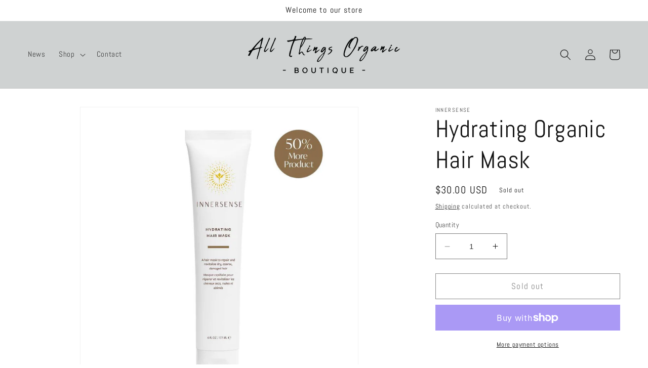

--- FILE ---
content_type: text/html; charset=utf-8
request_url: https://allthingsorganicboutique.com/products/hydrating-organic-hair-mask
body_size: 44537
content:
<!doctype html>
<html class="no-js" lang="en">
  <head>
    <meta charset="utf-8">
    <meta http-equiv="X-UA-Compatible" content="IE=edge">
    <meta name="viewport" content="width=device-width,initial-scale=1">
    <meta name="theme-color" content="">
    <link rel="canonical" href="https://allthingsorganicboutique.com/products/hydrating-organic-hair-mask">
    <link rel="preconnect" href="https://cdn.shopify.com" crossorigin><link rel="icon" type="image/png" href="//allthingsorganicboutique.com/cdn/shop/files/ATO_smallICON_f7ae611e-f895-4698-ae34-1ae5f603ab1d.png?crop=center&height=32&v=1682697634&width=32"><link rel="preconnect" href="https://fonts.shopifycdn.com" crossorigin><title>
      Hydrating Organic Hair Mask
 &ndash; All Things Organic</title>

    
      <meta name="description" content="This Hydrating Organic Hair Mask repairs, strengthens, and revitalize dry, coarse, damaged hair. Shea butter, tamanu and coconut oils, flax seed, and quinoa provide restorative hydration . Hydrating Organic Hair Mask Details: Ideal for all hair types and textures.">
    

    

<meta property="og:site_name" content="All Things Organic">
<meta property="og:url" content="https://allthingsorganicboutique.com/products/hydrating-organic-hair-mask">
<meta property="og:title" content="Hydrating Organic Hair Mask">
<meta property="og:type" content="product">
<meta property="og:description" content="This Hydrating Organic Hair Mask repairs, strengthens, and revitalize dry, coarse, damaged hair. Shea butter, tamanu and coconut oils, flax seed, and quinoa provide restorative hydration . Hydrating Organic Hair Mask Details: Ideal for all hair types and textures."><meta property="og:image" content="http://allthingsorganicboutique.com/cdn/shop/products/image_8d643769-0523-46c0-aac8-0d261d0b6209.jpg?v=1681305961">
  <meta property="og:image:secure_url" content="https://allthingsorganicboutique.com/cdn/shop/products/image_8d643769-0523-46c0-aac8-0d261d0b6209.jpg?v=1681305961">
  <meta property="og:image:width" content="1000">
  <meta property="og:image:height" content="1000"><meta property="og:price:amount" content="30.00">
  <meta property="og:price:currency" content="USD"><meta name="twitter:site" content="@https://www.tiktok.com/@allthingsorganicboutique"><meta name="twitter:card" content="summary_large_image">
<meta name="twitter:title" content="Hydrating Organic Hair Mask">
<meta name="twitter:description" content="This Hydrating Organic Hair Mask repairs, strengthens, and revitalize dry, coarse, damaged hair. Shea butter, tamanu and coconut oils, flax seed, and quinoa provide restorative hydration . Hydrating Organic Hair Mask Details: Ideal for all hair types and textures.">


    <script src="//allthingsorganicboutique.com/cdn/shop/t/1/assets/constants.js?v=95358004781563950421680281042" defer="defer"></script>
    <script src="//allthingsorganicboutique.com/cdn/shop/t/1/assets/pubsub.js?v=2921868252632587581680281052" defer="defer"></script>
    <script src="//allthingsorganicboutique.com/cdn/shop/t/1/assets/global.js?v=127210358271191040921680281045" defer="defer"></script>
    <script>window.performance && window.performance.mark && window.performance.mark('shopify.content_for_header.start');</script><meta name="facebook-domain-verification" content="lwotc7wk8ose5h8ffd1b0qkzkyx9g7">
<meta id="shopify-digital-wallet" name="shopify-digital-wallet" content="/73987195172/digital_wallets/dialog">
<meta name="shopify-checkout-api-token" content="a707543d5306f1b16b64c81bc2fd7207">
<link rel="alternate" type="application/json+oembed" href="https://allthingsorganicboutique.com/products/hydrating-organic-hair-mask.oembed">
<script async="async" src="/checkouts/internal/preloads.js?locale=en-US"></script>
<link rel="preconnect" href="https://shop.app" crossorigin="anonymous">
<script async="async" src="https://shop.app/checkouts/internal/preloads.js?locale=en-US&shop_id=73987195172" crossorigin="anonymous"></script>
<script id="apple-pay-shop-capabilities" type="application/json">{"shopId":73987195172,"countryCode":"US","currencyCode":"USD","merchantCapabilities":["supports3DS"],"merchantId":"gid:\/\/shopify\/Shop\/73987195172","merchantName":"All Things Organic","requiredBillingContactFields":["postalAddress","email"],"requiredShippingContactFields":["postalAddress","email"],"shippingType":"shipping","supportedNetworks":["visa","masterCard","amex","discover","elo","jcb"],"total":{"type":"pending","label":"All Things Organic","amount":"1.00"},"shopifyPaymentsEnabled":true,"supportsSubscriptions":true}</script>
<script id="shopify-features" type="application/json">{"accessToken":"a707543d5306f1b16b64c81bc2fd7207","betas":["rich-media-storefront-analytics"],"domain":"allthingsorganicboutique.com","predictiveSearch":true,"shopId":73987195172,"locale":"en"}</script>
<script>var Shopify = Shopify || {};
Shopify.shop = "all-things-organic-4241.myshopify.com";
Shopify.locale = "en";
Shopify.currency = {"active":"USD","rate":"1.0"};
Shopify.country = "US";
Shopify.theme = {"name":"Dawn","id":146333696292,"schema_name":"Dawn","schema_version":"9.0.0","theme_store_id":887,"role":"main"};
Shopify.theme.handle = "null";
Shopify.theme.style = {"id":null,"handle":null};
Shopify.cdnHost = "allthingsorganicboutique.com/cdn";
Shopify.routes = Shopify.routes || {};
Shopify.routes.root = "/";</script>
<script type="module">!function(o){(o.Shopify=o.Shopify||{}).modules=!0}(window);</script>
<script>!function(o){function n(){var o=[];function n(){o.push(Array.prototype.slice.apply(arguments))}return n.q=o,n}var t=o.Shopify=o.Shopify||{};t.loadFeatures=n(),t.autoloadFeatures=n()}(window);</script>
<script>
  window.ShopifyPay = window.ShopifyPay || {};
  window.ShopifyPay.apiHost = "shop.app\/pay";
  window.ShopifyPay.redirectState = null;
</script>
<script id="shop-js-analytics" type="application/json">{"pageType":"product"}</script>
<script defer="defer" async type="module" src="//allthingsorganicboutique.com/cdn/shopifycloud/shop-js/modules/v2/client.init-shop-cart-sync_IZsNAliE.en.esm.js"></script>
<script defer="defer" async type="module" src="//allthingsorganicboutique.com/cdn/shopifycloud/shop-js/modules/v2/chunk.common_0OUaOowp.esm.js"></script>
<script type="module">
  await import("//allthingsorganicboutique.com/cdn/shopifycloud/shop-js/modules/v2/client.init-shop-cart-sync_IZsNAliE.en.esm.js");
await import("//allthingsorganicboutique.com/cdn/shopifycloud/shop-js/modules/v2/chunk.common_0OUaOowp.esm.js");

  window.Shopify.SignInWithShop?.initShopCartSync?.({"fedCMEnabled":true,"windoidEnabled":true});

</script>
<script defer="defer" async type="module" src="//allthingsorganicboutique.com/cdn/shopifycloud/shop-js/modules/v2/client.payment-terms_CNlwjfZz.en.esm.js"></script>
<script defer="defer" async type="module" src="//allthingsorganicboutique.com/cdn/shopifycloud/shop-js/modules/v2/chunk.common_0OUaOowp.esm.js"></script>
<script defer="defer" async type="module" src="//allthingsorganicboutique.com/cdn/shopifycloud/shop-js/modules/v2/chunk.modal_CGo_dVj3.esm.js"></script>
<script type="module">
  await import("//allthingsorganicboutique.com/cdn/shopifycloud/shop-js/modules/v2/client.payment-terms_CNlwjfZz.en.esm.js");
await import("//allthingsorganicboutique.com/cdn/shopifycloud/shop-js/modules/v2/chunk.common_0OUaOowp.esm.js");
await import("//allthingsorganicboutique.com/cdn/shopifycloud/shop-js/modules/v2/chunk.modal_CGo_dVj3.esm.js");

  
</script>
<script>
  window.Shopify = window.Shopify || {};
  if (!window.Shopify.featureAssets) window.Shopify.featureAssets = {};
  window.Shopify.featureAssets['shop-js'] = {"shop-cart-sync":["modules/v2/client.shop-cart-sync_DLOhI_0X.en.esm.js","modules/v2/chunk.common_0OUaOowp.esm.js"],"init-fed-cm":["modules/v2/client.init-fed-cm_C6YtU0w6.en.esm.js","modules/v2/chunk.common_0OUaOowp.esm.js"],"shop-button":["modules/v2/client.shop-button_BCMx7GTG.en.esm.js","modules/v2/chunk.common_0OUaOowp.esm.js"],"shop-cash-offers":["modules/v2/client.shop-cash-offers_BT26qb5j.en.esm.js","modules/v2/chunk.common_0OUaOowp.esm.js","modules/v2/chunk.modal_CGo_dVj3.esm.js"],"init-windoid":["modules/v2/client.init-windoid_B9PkRMql.en.esm.js","modules/v2/chunk.common_0OUaOowp.esm.js"],"init-shop-email-lookup-coordinator":["modules/v2/client.init-shop-email-lookup-coordinator_DZkqjsbU.en.esm.js","modules/v2/chunk.common_0OUaOowp.esm.js"],"shop-toast-manager":["modules/v2/client.shop-toast-manager_Di2EnuM7.en.esm.js","modules/v2/chunk.common_0OUaOowp.esm.js"],"shop-login-button":["modules/v2/client.shop-login-button_BtqW_SIO.en.esm.js","modules/v2/chunk.common_0OUaOowp.esm.js","modules/v2/chunk.modal_CGo_dVj3.esm.js"],"avatar":["modules/v2/client.avatar_BTnouDA3.en.esm.js"],"pay-button":["modules/v2/client.pay-button_CWa-C9R1.en.esm.js","modules/v2/chunk.common_0OUaOowp.esm.js"],"init-shop-cart-sync":["modules/v2/client.init-shop-cart-sync_IZsNAliE.en.esm.js","modules/v2/chunk.common_0OUaOowp.esm.js"],"init-customer-accounts":["modules/v2/client.init-customer-accounts_DenGwJTU.en.esm.js","modules/v2/client.shop-login-button_BtqW_SIO.en.esm.js","modules/v2/chunk.common_0OUaOowp.esm.js","modules/v2/chunk.modal_CGo_dVj3.esm.js"],"init-shop-for-new-customer-accounts":["modules/v2/client.init-shop-for-new-customer-accounts_JdHXxpS9.en.esm.js","modules/v2/client.shop-login-button_BtqW_SIO.en.esm.js","modules/v2/chunk.common_0OUaOowp.esm.js","modules/v2/chunk.modal_CGo_dVj3.esm.js"],"init-customer-accounts-sign-up":["modules/v2/client.init-customer-accounts-sign-up_D6__K_p8.en.esm.js","modules/v2/client.shop-login-button_BtqW_SIO.en.esm.js","modules/v2/chunk.common_0OUaOowp.esm.js","modules/v2/chunk.modal_CGo_dVj3.esm.js"],"checkout-modal":["modules/v2/client.checkout-modal_C_ZQDY6s.en.esm.js","modules/v2/chunk.common_0OUaOowp.esm.js","modules/v2/chunk.modal_CGo_dVj3.esm.js"],"shop-follow-button":["modules/v2/client.shop-follow-button_XetIsj8l.en.esm.js","modules/v2/chunk.common_0OUaOowp.esm.js","modules/v2/chunk.modal_CGo_dVj3.esm.js"],"lead-capture":["modules/v2/client.lead-capture_DvA72MRN.en.esm.js","modules/v2/chunk.common_0OUaOowp.esm.js","modules/v2/chunk.modal_CGo_dVj3.esm.js"],"shop-login":["modules/v2/client.shop-login_ClXNxyh6.en.esm.js","modules/v2/chunk.common_0OUaOowp.esm.js","modules/v2/chunk.modal_CGo_dVj3.esm.js"],"payment-terms":["modules/v2/client.payment-terms_CNlwjfZz.en.esm.js","modules/v2/chunk.common_0OUaOowp.esm.js","modules/v2/chunk.modal_CGo_dVj3.esm.js"]};
</script>
<script>(function() {
  var isLoaded = false;
  function asyncLoad() {
    if (isLoaded) return;
    isLoaded = true;
    var urls = ["https:\/\/connect.nosto.com\/include\/script\/shopify-73987195172.js?shop=all-things-organic-4241.myshopify.com"];
    for (var i = 0; i < urls.length; i++) {
      var s = document.createElement('script');
      s.type = 'text/javascript';
      s.async = true;
      s.src = urls[i];
      var x = document.getElementsByTagName('script')[0];
      x.parentNode.insertBefore(s, x);
    }
  };
  if(window.attachEvent) {
    window.attachEvent('onload', asyncLoad);
  } else {
    window.addEventListener('load', asyncLoad, false);
  }
})();</script>
<script id="__st">var __st={"a":73987195172,"offset":-18000,"reqid":"22e372bc-2b7c-427d-9e13-6c97d1e6d1a9-1768399201","pageurl":"allthingsorganicboutique.com\/products\/hydrating-organic-hair-mask","u":"3d8554ed2313","p":"product","rtyp":"product","rid":8263354646820};</script>
<script>window.ShopifyPaypalV4VisibilityTracking = true;</script>
<script id="captcha-bootstrap">!function(){'use strict';const t='contact',e='account',n='new_comment',o=[[t,t],['blogs',n],['comments',n],[t,'customer']],c=[[e,'customer_login'],[e,'guest_login'],[e,'recover_customer_password'],[e,'create_customer']],r=t=>t.map((([t,e])=>`form[action*='/${t}']:not([data-nocaptcha='true']) input[name='form_type'][value='${e}']`)).join(','),a=t=>()=>t?[...document.querySelectorAll(t)].map((t=>t.form)):[];function s(){const t=[...o],e=r(t);return a(e)}const i='password',u='form_key',d=['recaptcha-v3-token','g-recaptcha-response','h-captcha-response',i],f=()=>{try{return window.sessionStorage}catch{return}},m='__shopify_v',_=t=>t.elements[u];function p(t,e,n=!1){try{const o=window.sessionStorage,c=JSON.parse(o.getItem(e)),{data:r}=function(t){const{data:e,action:n}=t;return t[m]||n?{data:e,action:n}:{data:t,action:n}}(c);for(const[e,n]of Object.entries(r))t.elements[e]&&(t.elements[e].value=n);n&&o.removeItem(e)}catch(o){console.error('form repopulation failed',{error:o})}}const l='form_type',E='cptcha';function T(t){t.dataset[E]=!0}const w=window,h=w.document,L='Shopify',v='ce_forms',y='captcha';let A=!1;((t,e)=>{const n=(g='f06e6c50-85a8-45c8-87d0-21a2b65856fe',I='https://cdn.shopify.com/shopifycloud/storefront-forms-hcaptcha/ce_storefront_forms_captcha_hcaptcha.v1.5.2.iife.js',D={infoText:'Protected by hCaptcha',privacyText:'Privacy',termsText:'Terms'},(t,e,n)=>{const o=w[L][v],c=o.bindForm;if(c)return c(t,g,e,D).then(n);var r;o.q.push([[t,g,e,D],n]),r=I,A||(h.body.append(Object.assign(h.createElement('script'),{id:'captcha-provider',async:!0,src:r})),A=!0)});var g,I,D;w[L]=w[L]||{},w[L][v]=w[L][v]||{},w[L][v].q=[],w[L][y]=w[L][y]||{},w[L][y].protect=function(t,e){n(t,void 0,e),T(t)},Object.freeze(w[L][y]),function(t,e,n,w,h,L){const[v,y,A,g]=function(t,e,n){const i=e?o:[],u=t?c:[],d=[...i,...u],f=r(d),m=r(i),_=r(d.filter((([t,e])=>n.includes(e))));return[a(f),a(m),a(_),s()]}(w,h,L),I=t=>{const e=t.target;return e instanceof HTMLFormElement?e:e&&e.form},D=t=>v().includes(t);t.addEventListener('submit',(t=>{const e=I(t);if(!e)return;const n=D(e)&&!e.dataset.hcaptchaBound&&!e.dataset.recaptchaBound,o=_(e),c=g().includes(e)&&(!o||!o.value);(n||c)&&t.preventDefault(),c&&!n&&(function(t){try{if(!f())return;!function(t){const e=f();if(!e)return;const n=_(t);if(!n)return;const o=n.value;o&&e.removeItem(o)}(t);const e=Array.from(Array(32),(()=>Math.random().toString(36)[2])).join('');!function(t,e){_(t)||t.append(Object.assign(document.createElement('input'),{type:'hidden',name:u})),t.elements[u].value=e}(t,e),function(t,e){const n=f();if(!n)return;const o=[...t.querySelectorAll(`input[type='${i}']`)].map((({name:t})=>t)),c=[...d,...o],r={};for(const[a,s]of new FormData(t).entries())c.includes(a)||(r[a]=s);n.setItem(e,JSON.stringify({[m]:1,action:t.action,data:r}))}(t,e)}catch(e){console.error('failed to persist form',e)}}(e),e.submit())}));const S=(t,e)=>{t&&!t.dataset[E]&&(n(t,e.some((e=>e===t))),T(t))};for(const o of['focusin','change'])t.addEventListener(o,(t=>{const e=I(t);D(e)&&S(e,y())}));const B=e.get('form_key'),M=e.get(l),P=B&&M;t.addEventListener('DOMContentLoaded',(()=>{const t=y();if(P)for(const e of t)e.elements[l].value===M&&p(e,B);[...new Set([...A(),...v().filter((t=>'true'===t.dataset.shopifyCaptcha))])].forEach((e=>S(e,t)))}))}(h,new URLSearchParams(w.location.search),n,t,e,['guest_login'])})(!0,!0)}();</script>
<script integrity="sha256-4kQ18oKyAcykRKYeNunJcIwy7WH5gtpwJnB7kiuLZ1E=" data-source-attribution="shopify.loadfeatures" defer="defer" src="//allthingsorganicboutique.com/cdn/shopifycloud/storefront/assets/storefront/load_feature-a0a9edcb.js" crossorigin="anonymous"></script>
<script crossorigin="anonymous" defer="defer" src="//allthingsorganicboutique.com/cdn/shopifycloud/storefront/assets/shopify_pay/storefront-65b4c6d7.js?v=20250812"></script>
<script data-source-attribution="shopify.dynamic_checkout.dynamic.init">var Shopify=Shopify||{};Shopify.PaymentButton=Shopify.PaymentButton||{isStorefrontPortableWallets:!0,init:function(){window.Shopify.PaymentButton.init=function(){};var t=document.createElement("script");t.src="https://allthingsorganicboutique.com/cdn/shopifycloud/portable-wallets/latest/portable-wallets.en.js",t.type="module",document.head.appendChild(t)}};
</script>
<script data-source-attribution="shopify.dynamic_checkout.buyer_consent">
  function portableWalletsHideBuyerConsent(e){var t=document.getElementById("shopify-buyer-consent"),n=document.getElementById("shopify-subscription-policy-button");t&&n&&(t.classList.add("hidden"),t.setAttribute("aria-hidden","true"),n.removeEventListener("click",e))}function portableWalletsShowBuyerConsent(e){var t=document.getElementById("shopify-buyer-consent"),n=document.getElementById("shopify-subscription-policy-button");t&&n&&(t.classList.remove("hidden"),t.removeAttribute("aria-hidden"),n.addEventListener("click",e))}window.Shopify?.PaymentButton&&(window.Shopify.PaymentButton.hideBuyerConsent=portableWalletsHideBuyerConsent,window.Shopify.PaymentButton.showBuyerConsent=portableWalletsShowBuyerConsent);
</script>
<script>
  function portableWalletsCleanup(e){e&&e.src&&console.error("Failed to load portable wallets script "+e.src);var t=document.querySelectorAll("shopify-accelerated-checkout .shopify-payment-button__skeleton, shopify-accelerated-checkout-cart .wallet-cart-button__skeleton"),e=document.getElementById("shopify-buyer-consent");for(let e=0;e<t.length;e++)t[e].remove();e&&e.remove()}function portableWalletsNotLoadedAsModule(e){e instanceof ErrorEvent&&"string"==typeof e.message&&e.message.includes("import.meta")&&"string"==typeof e.filename&&e.filename.includes("portable-wallets")&&(window.removeEventListener("error",portableWalletsNotLoadedAsModule),window.Shopify.PaymentButton.failedToLoad=e,"loading"===document.readyState?document.addEventListener("DOMContentLoaded",window.Shopify.PaymentButton.init):window.Shopify.PaymentButton.init())}window.addEventListener("error",portableWalletsNotLoadedAsModule);
</script>

<script type="module" src="https://allthingsorganicboutique.com/cdn/shopifycloud/portable-wallets/latest/portable-wallets.en.js" onError="portableWalletsCleanup(this)" crossorigin="anonymous"></script>
<script nomodule>
  document.addEventListener("DOMContentLoaded", portableWalletsCleanup);
</script>

<link id="shopify-accelerated-checkout-styles" rel="stylesheet" media="screen" href="https://allthingsorganicboutique.com/cdn/shopifycloud/portable-wallets/latest/accelerated-checkout-backwards-compat.css" crossorigin="anonymous">
<style id="shopify-accelerated-checkout-cart">
        #shopify-buyer-consent {
  margin-top: 1em;
  display: inline-block;
  width: 100%;
}

#shopify-buyer-consent.hidden {
  display: none;
}

#shopify-subscription-policy-button {
  background: none;
  border: none;
  padding: 0;
  text-decoration: underline;
  font-size: inherit;
  cursor: pointer;
}

#shopify-subscription-policy-button::before {
  box-shadow: none;
}

      </style>
<script id="sections-script" data-sections="header" defer="defer" src="//allthingsorganicboutique.com/cdn/shop/t/1/compiled_assets/scripts.js?290"></script>
<script>window.performance && window.performance.mark && window.performance.mark('shopify.content_for_header.end');</script>


    <style data-shopify>
      @font-face {
  font-family: Abel;
  font-weight: 400;
  font-style: normal;
  font-display: swap;
  src: url("//allthingsorganicboutique.com/cdn/fonts/abel/abel_n4.0254805ccf79872a96d53996a984f2b9039f9995.woff2") format("woff2"),
       url("//allthingsorganicboutique.com/cdn/fonts/abel/abel_n4.635ebaebd760542724b79271de73bae7c2091173.woff") format("woff");
}

      
      
      
      @font-face {
  font-family: Abel;
  font-weight: 400;
  font-style: normal;
  font-display: swap;
  src: url("//allthingsorganicboutique.com/cdn/fonts/abel/abel_n4.0254805ccf79872a96d53996a984f2b9039f9995.woff2") format("woff2"),
       url("//allthingsorganicboutique.com/cdn/fonts/abel/abel_n4.635ebaebd760542724b79271de73bae7c2091173.woff") format("woff");
}


      :root {
        --font-body-family: Abel, sans-serif;
        --font-body-style: normal;
        --font-body-weight: 400;
        --font-body-weight-bold: 700;

        --font-heading-family: Abel, sans-serif;
        --font-heading-style: normal;
        --font-heading-weight: 400;

        --font-body-scale: 1.1;
        --font-heading-scale: 1.0909090909090908;

        --color-base-text: 18, 18, 18;
        --color-shadow: 18, 18, 18;
        --color-base-background-1: 255, 255, 255;
        --color-base-background-2: 207, 210, 210;
        --color-base-solid-button-labels: 255, 255, 255;
        --color-base-outline-button-labels: 18, 18, 18;
        --color-base-accent-1: 209, 207, 194;
        --color-base-accent-2: 234, 234, 222;
        --payment-terms-background-color: #ffffff;

        --gradient-base-background-1: #ffffff;
        --gradient-base-background-2: #cfd2d2;
        --gradient-base-accent-1: #d1cfc2;
        --gradient-base-accent-2: #eaeade;

        --media-padding: px;
        --media-border-opacity: 0.05;
        --media-border-width: 1px;
        --media-radius: 0px;
        --media-shadow-opacity: 0.0;
        --media-shadow-horizontal-offset: 0px;
        --media-shadow-vertical-offset: 4px;
        --media-shadow-blur-radius: 5px;
        --media-shadow-visible: 0;

        --page-width: 160rem;
        --page-width-margin: 0rem;

        --product-card-image-padding: 0.0rem;
        --product-card-corner-radius: 0.0rem;
        --product-card-text-alignment: center;
        --product-card-border-width: 0.0rem;
        --product-card-border-opacity: 0.1;
        --product-card-shadow-opacity: 0.0;
        --product-card-shadow-visible: 0;
        --product-card-shadow-horizontal-offset: 0.0rem;
        --product-card-shadow-vertical-offset: 0.4rem;
        --product-card-shadow-blur-radius: 0.5rem;

        --collection-card-image-padding: 0.0rem;
        --collection-card-corner-radius: 0.0rem;
        --collection-card-text-alignment: center;
        --collection-card-border-width: 0.0rem;
        --collection-card-border-opacity: 0.1;
        --collection-card-shadow-opacity: 0.0;
        --collection-card-shadow-visible: 0;
        --collection-card-shadow-horizontal-offset: 0.0rem;
        --collection-card-shadow-vertical-offset: 0.4rem;
        --collection-card-shadow-blur-radius: 0.5rem;

        --blog-card-image-padding: 0.0rem;
        --blog-card-corner-radius: 0.0rem;
        --blog-card-text-alignment: center;
        --blog-card-border-width: 0.0rem;
        --blog-card-border-opacity: 0.1;
        --blog-card-shadow-opacity: 0.0;
        --blog-card-shadow-visible: 0;
        --blog-card-shadow-horizontal-offset: 0.0rem;
        --blog-card-shadow-vertical-offset: 0.4rem;
        --blog-card-shadow-blur-radius: 0.5rem;

        --badge-corner-radius: 4.0rem;

        --popup-border-width: 1px;
        --popup-border-opacity: 0.1;
        --popup-corner-radius: 0px;
        --popup-shadow-opacity: 0.0;
        --popup-shadow-horizontal-offset: 0px;
        --popup-shadow-vertical-offset: 4px;
        --popup-shadow-blur-radius: 5px;

        --drawer-border-width: 1px;
        --drawer-border-opacity: 0.1;
        --drawer-shadow-opacity: 0.0;
        --drawer-shadow-horizontal-offset: 0px;
        --drawer-shadow-vertical-offset: 4px;
        --drawer-shadow-blur-radius: 5px;

        --spacing-sections-desktop: 16px;
        --spacing-sections-mobile: 16px;

        --grid-desktop-vertical-spacing: 12px;
        --grid-desktop-horizontal-spacing: 8px;
        --grid-mobile-vertical-spacing: 6px;
        --grid-mobile-horizontal-spacing: 4px;

        --text-boxes-border-opacity: 0.1;
        --text-boxes-border-width: 0px;
        --text-boxes-radius: 0px;
        --text-boxes-shadow-opacity: 0.0;
        --text-boxes-shadow-visible: 0;
        --text-boxes-shadow-horizontal-offset: 0px;
        --text-boxes-shadow-vertical-offset: 4px;
        --text-boxes-shadow-blur-radius: 5px;

        --buttons-radius: 0px;
        --buttons-radius-outset: 0px;
        --buttons-border-width: 1px;
        --buttons-border-opacity: 1.0;
        --buttons-shadow-opacity: 0.0;
        --buttons-shadow-visible: 0;
        --buttons-shadow-horizontal-offset: 0px;
        --buttons-shadow-vertical-offset: 4px;
        --buttons-shadow-blur-radius: 5px;
        --buttons-border-offset: 0px;

        --inputs-radius: 0px;
        --inputs-border-width: 1px;
        --inputs-border-opacity: 0.55;
        --inputs-shadow-opacity: 0.0;
        --inputs-shadow-horizontal-offset: 0px;
        --inputs-margin-offset: 0px;
        --inputs-shadow-vertical-offset: 4px;
        --inputs-shadow-blur-radius: 5px;
        --inputs-radius-outset: 0px;

        --variant-pills-radius: 40px;
        --variant-pills-border-width: 1px;
        --variant-pills-border-opacity: 0.55;
        --variant-pills-shadow-opacity: 0.0;
        --variant-pills-shadow-horizontal-offset: 0px;
        --variant-pills-shadow-vertical-offset: 4px;
        --variant-pills-shadow-blur-radius: 5px;
      }

      *,
      *::before,
      *::after {
        box-sizing: inherit;
      }

      html {
        box-sizing: border-box;
        font-size: calc(var(--font-body-scale) * 62.5%);
        height: 100%;
      }

      body {
        display: grid;
        grid-template-rows: auto auto 1fr auto;
        grid-template-columns: 100%;
        min-height: 100%;
        margin: 0;
        font-size: 1.5rem;
        letter-spacing: 0.06rem;
        line-height: calc(1 + 0.8 / var(--font-body-scale));
        font-family: var(--font-body-family);
        font-style: var(--font-body-style);
        font-weight: var(--font-body-weight);
      }

      @media screen and (min-width: 750px) {
        body {
          font-size: 1.6rem;
        }
      }
    </style>

    <link href="//allthingsorganicboutique.com/cdn/shop/t/1/assets/base.css?v=140624990073879848751680281021" rel="stylesheet" type="text/css" media="all" />
<link rel="preload" as="font" href="//allthingsorganicboutique.com/cdn/fonts/abel/abel_n4.0254805ccf79872a96d53996a984f2b9039f9995.woff2" type="font/woff2" crossorigin><link rel="preload" as="font" href="//allthingsorganicboutique.com/cdn/fonts/abel/abel_n4.0254805ccf79872a96d53996a984f2b9039f9995.woff2" type="font/woff2" crossorigin><link rel="stylesheet" href="//allthingsorganicboutique.com/cdn/shop/t/1/assets/component-predictive-search.css?v=85913294783299393391680281037" media="print" onload="this.media='all'"><script>document.documentElement.className = document.documentElement.className.replace('no-js', 'js');
    if (Shopify.designMode) {
      document.documentElement.classList.add('shopify-design-mode');
    }
    </script>
  <!-- BEGIN app block: shopify://apps/avis-product-options/blocks/avisplus-product-options/e076618e-4c9c-447f-ad6d-4f1577799c29 -->




<script>
    window.OpusNoShadowRoot=true;
    window.apo_js_loaded={options:!1,style_collection:!1,style_product:!1,minicart:!1};
    window.ap_front_settings = {
      root_api:"https://apo-api.avisplus.io/",
      check_on: {add_to_cart: false, check_out: false},
      page_type: "product",
      shop_id: "73987195172",
      money_format: "${{amount}}",
      money_with_currency_format: "${{amount}} USD",
      icon_tooltip: "https://cdn.shopify.com/extensions/019bbc08-ddb4-742d-a56b-435b02d895bd/avis-options-v1.7.134.11/assets/tooltip.svg",
      currency_code: '',
      url_jquery: "https://cdn.shopify.com/extensions/019bbc08-ddb4-742d-a56b-435b02d895bd/avis-options-v1.7.134.11/assets/jquery-3.6.0.min.js",
      theme_name: "",
      customer: null ,
      customer_order_count: ``,
      curCountryCode: `US`,
      url_css_date: "https://cdn.shopify.com/extensions/019bbc08-ddb4-742d-a56b-435b02d895bd/avis-options-v1.7.134.11/assets/apo-date.min.css",
      url_css_main_v1: "https://cdn.shopify.com/extensions/019bbc08-ddb4-742d-a56b-435b02d895bd/avis-options-v1.7.134.11/assets/apo-product-options_v1.min.css",
      url_css_main_v2: "https://cdn.shopify.com/extensions/019bbc08-ddb4-742d-a56b-435b02d895bd/avis-options-v1.7.134.11/assets/apo-product-options_v2.min.css",
      joinAddCharge: "|",
      cart_collections: [],
      inventories: {},
      product_info: {
        product: {"id":8263354646820,"title":"Hydrating Organic Hair Mask","handle":"hydrating-organic-hair-mask","description":"\u003ch1\u003eHydrating Organic Hair Mask\u003c\/h1\u003e\n\u003cp\u003eThis Hydrating Organic Hair Mask repairs, strengthens, and revitalize dry, coarse, damaged hair. Shea butter, tamanu and coconut oils, flax seed, and quinoa provide restorative hydration .\u003c\/p\u003e\n\u003ch3\u003eHydrating Organic Hair Mask Details:\u003c\/h3\u003e\n\u003cp\u003eIdeal for all hair types and textures\u003c\/p\u003e\n\u003cdiv class=\"woocommerce-tabs wc-tabs-wrapper\"\u003e\n\u003cdiv aria-labelledby=\"tab-title-instructions\" role=\"tabpanel\" id=\"tab-instructions\" class=\"woocommerce-Tabs-panel woocommerce-Tabs-panel--instructions panel entry-content wc-tab\"\u003e\n\u003cp\u003eAfter cleansing, apply mid-length to ends. Leave on for 5-10 minutes. Rinse thoroughly.\u003c\/p\u003e\n\u003cdiv class=\"woocommerce-tabs wc-tabs-wrapper\"\u003e\n\u003cdiv aria-labelledby=\"tab-title-key_ingredients\" role=\"tabpanel\" id=\"tab-key_ingredients\" class=\"woocommerce-Tabs-panel woocommerce-Tabs-panel--key_ingredients panel entry-content wc-tab\"\u003e\n\u003cp\u003e\u003ca href=\"https:\/\/innersensebeauty.com\/shea-butter\/\" target=\"_blank\"\u003eShea Butter\u003c\/a\u003e, an intense moisturizer, is high in fatty acids and nutrients.\u003cspan\u003e \u003c\/span\u003e\u003ca href=\"https:\/\/innersensebeauty.com\/flax-seed-oil\/\" target=\"_blank\"\u003eFlax Seed,\u003cspan\u003e \u003c\/span\u003e\u003c\/a\u003ehigh in Omega-3 fatty acids, restores strength and elasticity, reducing breakage.\u003cspan\u003e \u003c\/span\u003e\u003ca href=\"https:\/\/innersensebeauty.com\/tamanu\/\" target=\"_blank\"\u003eTamanu\u003c\/a\u003e\u003cspan\u003e \u003c\/span\u003eis abundant in antioxidants, essential fatty acids and nutrients to regenerate, strengthen and protect. Lightweight and easily absorbed into the hair without build up. Hydrolyzed Quinoa adds proteins rich in nutrients, vitamins and  amino acids.\u003cspan\u003e \u003c\/span\u003e\u003ca href=\"https:\/\/innersensebeauty.com\/coconut-oil\/\" target=\"_blank\"\u003eCoconut Oil\u003c\/a\u003e, derived from the fatty acids of coconut provides moisture. Essential oils of Sage and Vanilla provide a tranquilizing and relaxing ceremonial experience.\u003c\/p\u003e\n\u003c\/div\u003e\n\u003c\/div\u003e\n\u003c\/div\u003e\n\u003c\/div\u003e\n\u003cp\u003e6oz. \u003c\/p\u003e","published_at":"2023-04-12T09:25:57-04:00","created_at":"2023-04-12T09:25:57-04:00","vendor":"Innersense","type":"Hai mask","tags":["customer favorites","hair","hair care","hair mask"],"price":3000,"price_min":3000,"price_max":3000,"available":false,"price_varies":false,"compare_at_price":null,"compare_at_price_min":0,"compare_at_price_max":0,"compare_at_price_varies":false,"variants":[{"id":45035078385956,"title":"Default Title","option1":"Default Title","option2":null,"option3":null,"sku":"","requires_shipping":true,"taxable":true,"featured_image":null,"available":false,"name":"Hydrating Organic Hair Mask","public_title":null,"options":["Default Title"],"price":3000,"weight":17,"compare_at_price":null,"inventory_management":"shopify","barcode":"","requires_selling_plan":false,"selling_plan_allocations":[]}],"images":["\/\/allthingsorganicboutique.com\/cdn\/shop\/products\/image_8d643769-0523-46c0-aac8-0d261d0b6209.jpg?v=1681305961"],"featured_image":"\/\/allthingsorganicboutique.com\/cdn\/shop\/products\/image_8d643769-0523-46c0-aac8-0d261d0b6209.jpg?v=1681305961","options":["Title"],"media":[{"alt":null,"id":33583727509796,"position":1,"preview_image":{"aspect_ratio":1.0,"height":1000,"width":1000,"src":"\/\/allthingsorganicboutique.com\/cdn\/shop\/products\/image_8d643769-0523-46c0-aac8-0d261d0b6209.jpg?v=1681305961"},"aspect_ratio":1.0,"height":1000,"media_type":"image","src":"\/\/allthingsorganicboutique.com\/cdn\/shop\/products\/image_8d643769-0523-46c0-aac8-0d261d0b6209.jpg?v=1681305961","width":1000}],"requires_selling_plan":false,"selling_plan_groups":[],"content":"\u003ch1\u003eHydrating Organic Hair Mask\u003c\/h1\u003e\n\u003cp\u003eThis Hydrating Organic Hair Mask repairs, strengthens, and revitalize dry, coarse, damaged hair. Shea butter, tamanu and coconut oils, flax seed, and quinoa provide restorative hydration .\u003c\/p\u003e\n\u003ch3\u003eHydrating Organic Hair Mask Details:\u003c\/h3\u003e\n\u003cp\u003eIdeal for all hair types and textures\u003c\/p\u003e\n\u003cdiv class=\"woocommerce-tabs wc-tabs-wrapper\"\u003e\n\u003cdiv aria-labelledby=\"tab-title-instructions\" role=\"tabpanel\" id=\"tab-instructions\" class=\"woocommerce-Tabs-panel woocommerce-Tabs-panel--instructions panel entry-content wc-tab\"\u003e\n\u003cp\u003eAfter cleansing, apply mid-length to ends. Leave on for 5-10 minutes. Rinse thoroughly.\u003c\/p\u003e\n\u003cdiv class=\"woocommerce-tabs wc-tabs-wrapper\"\u003e\n\u003cdiv aria-labelledby=\"tab-title-key_ingredients\" role=\"tabpanel\" id=\"tab-key_ingredients\" class=\"woocommerce-Tabs-panel woocommerce-Tabs-panel--key_ingredients panel entry-content wc-tab\"\u003e\n\u003cp\u003e\u003ca href=\"https:\/\/innersensebeauty.com\/shea-butter\/\" target=\"_blank\"\u003eShea Butter\u003c\/a\u003e, an intense moisturizer, is high in fatty acids and nutrients.\u003cspan\u003e \u003c\/span\u003e\u003ca href=\"https:\/\/innersensebeauty.com\/flax-seed-oil\/\" target=\"_blank\"\u003eFlax Seed,\u003cspan\u003e \u003c\/span\u003e\u003c\/a\u003ehigh in Omega-3 fatty acids, restores strength and elasticity, reducing breakage.\u003cspan\u003e \u003c\/span\u003e\u003ca href=\"https:\/\/innersensebeauty.com\/tamanu\/\" target=\"_blank\"\u003eTamanu\u003c\/a\u003e\u003cspan\u003e \u003c\/span\u003eis abundant in antioxidants, essential fatty acids and nutrients to regenerate, strengthen and protect. Lightweight and easily absorbed into the hair without build up. Hydrolyzed Quinoa adds proteins rich in nutrients, vitamins and  amino acids.\u003cspan\u003e \u003c\/span\u003e\u003ca href=\"https:\/\/innersensebeauty.com\/coconut-oil\/\" target=\"_blank\"\u003eCoconut Oil\u003c\/a\u003e, derived from the fatty acids of coconut provides moisture. Essential oils of Sage and Vanilla provide a tranquilizing and relaxing ceremonial experience.\u003c\/p\u003e\n\u003c\/div\u003e\n\u003c\/div\u003e\n\u003c\/div\u003e\n\u003c\/div\u003e\n\u003cp\u003e6oz. \u003c\/p\u003e"},
        product_id: `8263354646820`,
        collections: []
      },
    };
  window.avisConfigs = window.ap_front_settings;window.ap_front_settings.product_info.collections.push({id: '441860849956', title: "Customer Favorites"});window.ap_front_settings.product_info.collections.push({id: '441801441572', title: "Hair"});window.ap_front_settings.config = {};
    window.ap_front_settings.config.app_v = 'v2';
    window.apoThemeConfigs = null;
    window.ap_front_settings.config["optionset"]=[];
    window.apoOptionLocales = {options:null, config: null, version: "2025-01", avisOptions:{}, avisSettings:{}, locale:"en"};
    window.apoOptionLocales.convertLocales = function (locale) {
        var localeUpper = locale.toUpperCase();
        return ["PT-BR","PT-PT", "ZH-CN","ZH-TW"].includes(localeUpper) ? localeUpper.replace("-", "_") : localeUpper.match(/^[a-zA-Z]{2}-[a-zA-Z]{2}$/) ? localeUpper.substring(0, 2) : localeUpper;
    };var styleOptions = [];
    var avisListLocales = {};
    var listKeyMeta = [];
    var AvisOptionsData = AvisOptionsData || {};
        window.ap_front_settings.config['config_app'] =  {"enabled":"true","show_cart_discount":false,"shop_id":"73987195172","text_price_add":"","text_customization_cost_for":"","text_alert_text_input":"","text_alert_number_input":"","text_alert_checkbox_radio_swatches_input":"","text_file_upload_button":"","text_alert_file_upload":"","customize_alert_required_min_selections":"","show_watermark_on_product_page":true,"use_css_version":"v2","customize_options":{}};// Option sets
window.ap_front_settings.config["optionset"].push({"_id":"643ac02ba53a126a0a4b5855","shop_id":"73987195172","option_set_name":"Bride to Be","all_products":false,"rule_sets":[[{"type":"tag","selector":""}]],"options":[{"_id":"6442e49ca28e71af30a1684d","shop_id":"73987195172","option_id":"3zG9S0ni_mVyBXDACbAZ5d-Dkr8hK6","option_name":"Soap","label_product":"Soap","label_cart":"Soap","type":"select","class_name":"","default_value":"","min":null,"max":null,"min_selections":null,"max_selections":null,"placeholder":"","max_length":null,"allow_multiple":"false","help_text":"","help_text_select":"tooltip","allow_hover_img":"true","option_values":[{"option_id":"","value_id":"KyeXH00E6a3b9SqeMRlfShvNN9dJag","value":"Capri","price":0,"percentageCharge":0,"type":"adjustprice","productId":"","productVariationId":"","productName":"","swatch":{"color":"","file_image_url":"","is_color":true}},{"option_id":"","value_id":"vngbso4Ieu_xvO00Yq5uLmevLYtH4j","value":"Lavender Bud","price":0,"percentageCharge":0,"type":"adjustprice","productId":"","productVariationId":"","productName":"","swatch":{"color":"","file_image_url":"","is_color":true}},{"option_id":"","value_id":"PbyTQEIJIZaOXTSXgawAwwp8jeQkWs","value":"Lavender Sage","price":0,"percentageCharge":0,"type":"adjustprice","productId":"","productVariationId":"","productName":"","swatch":{"color":"","file_image_url":"","is_color":true}},{"option_id":"","value_id":"dY2sXr-9Gixum69k36oLBN07WfRKVz","value":"Lemon Verbena","price":0,"percentageCharge":0,"type":"adjustprice","productId":"","productVariationId":"","productName":"","swatch":{"color":"","file_image_url":"","is_color":true}},{"option_id":"","value_id":"yWM19UyP7h1a0dHTXReU30-l0G2HTo","value":"Sheridan's Gardenia","price":0,"percentageCharge":0,"type":"adjustprice","productId":"","productVariationId":"","productName":"","swatch":{"color":"","file_image_url":"","is_color":true}},{"option_id":"","value_id":"-noHy-mD144hTY8xVQWOuZnGCL_1ZL","value":"Oatmeal Milk \u0026 Honey","price":0,"percentageCharge":0,"type":"adjustprice","productId":"","productVariationId":"","productName":"","swatch":{"color":"","file_image_url":"","is_color":true}},{"option_id":"","value_id":"rh6Sn2CTEhLvnAd-mJW9M2tPmup_Ii","value":"Espresso Yourself","price":0,"percentageCharge":0,"type":"adjustprice","productId":"","productVariationId":"","productName":"","swatch":{"color":"","file_image_url":"","is_color":true}},{"option_id":"","value_id":"5zUgxaUiekk9O3agGK8UjBug0fL_iG","value":"Angelica","price":0,"percentageCharge":0,"type":"adjustprice","productId":"","productVariationId":"","productName":"","swatch":{"color":"","file_image_url":"","is_color":true}},{"option_id":"","value_id":"liLlZAHThCz8A8yhbNvrVwupxjLqUg","value":"Tiffany's","price":0,"percentageCharge":0,"type":"adjustprice","productId":"","productVariationId":"","productName":"","swatch":{"color":"","file_image_url":"","is_color":true}},{"option_id":"","value_id":"tuwzMZg4Mnrj5HJpUEWe9ezjcfBwWt","value":"Midnight Dreams","price":0,"percentageCharge":0,"type":"adjustprice","productId":"","productVariationId":"","productName":"","swatch":{"color":"","file_image_url":"","is_color":true}},{"option_id":"","value_id":"jb0BaXo-bMONgBcuhFV-SkL2rCdzl2","value":"Lime in de Coconut","price":0,"percentageCharge":0,"type":"adjustprice","productId":"","productVariationId":"","productName":"","swatch":{"color":"","file_image_url":"","is_color":true}},{"option_id":"","value_id":"d9X-YcT8oe0rm0VKfGx9k8uLLx-Xvr","value":"Almond Cake","price":0,"percentageCharge":0,"type":"adjustprice","productId":"","productVariationId":"","productName":"","swatch":{"color":"","file_image_url":"","is_color":true}},{"option_id":"","value_id":"7G_OGrPrwkggEjRYSPcb88RjVNgjL9","value":"Patchouli","price":0,"percentageCharge":0,"type":"adjustprice","productId":"","productVariationId":"","productName":"","swatch":{"color":"","file_image_url":"","is_color":true}},{"option_id":"","value_id":"LAHCS0oJcLh6a_SSiZHS_rKxnsQcUe","value":"Americana","price":0,"percentageCharge":0,"type":"adjustprice","productId":"","productVariationId":"","productName":"","swatch":{"color":"","file_image_url":"","is_color":true}},{"option_id":"","value_id":"jgaFJvqFX46XRSS4pRcjJhWroxCF3O","value":"Teah Part Ti","price":0,"percentageCharge":0,"type":"adjustprice","productId":"","productVariationId":"","productName":"","swatch":{"color":"","file_image_url":"","is_color":true}},{"option_id":"","value_id":"ikHASiCcEa91zbfN7gqkneC__wcpK_","value":"Raze Acne","price":0,"percentageCharge":0,"type":"adjustprice","productId":"","productVariationId":"","productName":"","swatch":{"color":"","file_image_url":"","is_color":true}},{"option_id":"","value_id":"9ypBBc_StW4wLhtPZn69RzSSMLbgUW","value":"No More Eczema","price":0,"percentageCharge":0,"type":"adjustprice","productId":"","productVariationId":"","productName":"","swatch":{"color":"","file_image_url":"","is_color":true}},{"option_id":"","value_id":"-bcKemsA1gTnvXEEWt5PIUZx-atVek","value":"Eucalyptus Thyme","price":0,"percentageCharge":0,"type":"adjustprice","productId":"","productVariationId":"","productName":"","swatch":{"color":"","file_image_url":"","is_color":true}},{"option_id":"","value_id":"G_bew5gR5sg83YIQGwo2WY6Ev9sk36","value":"Rosemary Mint","price":0,"percentageCharge":0,"type":"adjustprice","productId":"","productVariationId":"","productName":"","swatch":{"color":"","file_image_url":"","is_color":true}},{"option_id":"","value_id":"tRpuGA_FZMJTGoAguoWFv2BnYOaNho","value":"Witches' Brew","price":0,"percentageCharge":0,"type":"adjustprice","productId":"","productVariationId":"","productName":"","swatch":{"color":"","file_image_url":"","is_color":true}},{"option_id":"","value_id":"faqXwxqhRju3ZeOiiul2MrrAM_izKB","value":"Blackbeard","price":0,"percentageCharge":0,"type":"adjustprice","productId":"","productVariationId":"","productName":"","swatch":{"color":"","file_image_url":"","is_color":true}},{"option_id":"","value_id":"Fs4LJqKc-QUdE-85yWAPw1T6p3m_H6","value":"Wench","price":0,"percentageCharge":0,"type":"adjustprice","productId":"","productVariationId":"","productName":"","swatch":{"color":"","file_image_url":"","is_color":true}},{"option_id":"","value_id":"Qb1GO9dAfdk25VwdnhF6soa-40u2NI","value":"No. 12","price":0,"percentageCharge":0,"type":"adjustprice","productId":"","productVariationId":"","productName":"","swatch":{"color":"","file_image_url":"","is_color":true}},{"option_id":"","value_id":"mbcGiCg1Tbw05gSR6oUSOKeeZuSSWW","value":"Amoré","price":0,"percentageCharge":0,"type":"adjustprice","productId":"","productVariationId":"","productName":"","swatch":{"color":"","file_image_url":"","is_color":true}},{"option_id":"","value_id":"z755wh0xVPcI6LJa_3FkMg5FYJYONV","value":"Bermuda","price":0,"percentageCharge":0,"type":"adjustprice","productId":"","productVariationId":"","productName":"","swatch":{"color":"","file_image_url":"","is_color":true}}],"conditional_logic":{"type":"show","logic":"all","condition_items":[]},"is_option_set":true,"is_option_default_value":false,"sort":1,"allow_value":"","created_at":"2023-04-21T19:31:40.647Z","updated_at":"2023-06-16T19:11:19.378Z","required":false,"key":"MkejAPS82sU_PCROJwVoRb4mTDZI-q"},{"_id":"6442e411e88f216c072d88cd","shop_id":"73987195172","option_id":"OZXl54RqX1cCrlrc-eUlzNILba0HLl","option_name":"Lotion","label_product":"Lotion","label_cart":"Lotion","type":"select","class_name":"","default_value":"","min":null,"max":null,"min_selections":null,"max_selections":null,"placeholder":"","max_length":null,"allow_multiple":"false","help_text":"","help_text_select":"tooltip","allow_hover_img":"true","option_values":[{"option_id":"","value_id":"y7H8Z3lOiZp5mN_o04veWGhhAi39Z3","value":"Unscented","price":0,"percentageCharge":0,"type":"adjustprice","productId":"","productVariationId":"","productName":"","swatch":{"color":"","file_image_url":"","is_color":true}},{"option_id":"","value_id":"yQTgzasOrRcLJq-XaOiKTevrrSKR2y","value":"Capri","price":0,"percentageCharge":0,"type":"adjustprice","productId":"","productVariationId":"","productName":"","swatch":{"color":"","file_image_url":"","is_color":true}},{"option_id":"","value_id":"0AsAdIciAyh9ouHwHpKgwgdUoF42hE","value":"Lavender","price":0,"percentageCharge":0,"type":"adjustprice","productId":"","productVariationId":"","productName":"","swatch":{"color":"","file_image_url":"","is_color":true}},{"option_id":"","value_id":"tgZkikL-IZYmpQ054RSUypR7wySg7l","value":"Lavender Sage","price":0,"percentageCharge":0,"type":"adjustprice","productId":"","productVariationId":"","productName":"","swatch":{"color":"","file_image_url":"","is_color":true}},{"option_id":"","value_id":"B9QJevdBHln5iQruebkEZ_LIUqTDFu","value":"Lemon Verbena","price":0,"percentageCharge":0,"type":"adjustprice","productId":"","productVariationId":"","productName":"","swatch":{"color":"","file_image_url":"","is_color":true}},{"option_id":"","value_id":"CSoZH5cgu8p_qNHMhcSS0OxBqyJ-zk","value":"Sheridan's Gardenia","price":0,"percentageCharge":0,"type":"adjustprice","productId":"","productVariationId":"","productName":"","swatch":{"color":"","file_image_url":"","is_color":true}},{"option_id":"","value_id":"giqWb8FXkIYlUyyWBRNCvVqfT7rmt9","value":"Oatmeal Milk \u0026 Honey","price":0,"percentageCharge":0,"type":"adjustprice","productId":"","productVariationId":"","productName":"","swatch":{"color":"","file_image_url":"","is_color":true}},{"option_id":"","value_id":"0bHfYAwZXsh9Xb3aJiYGlwS1C6zro9","value":"Angelica","price":0,"percentageCharge":0,"type":"adjustprice","productId":"","productVariationId":"","productName":"","swatch":{"color":"","file_image_url":"","is_color":true}},{"option_id":"","value_id":"h43fJx5ndKaWoXdnN7HwPYxO0xxYLo","value":"Tiffany's","price":0,"percentageCharge":0,"type":"adjustprice","productId":"","productVariationId":"","productName":"","swatch":{"color":"","file_image_url":"","is_color":true}},{"option_id":"","value_id":"VyQ_BjgvMeJ6L7crOffosW71iyhYGP","value":"Midnight Dreams","price":0,"percentageCharge":0,"type":"adjustprice","productId":"","productVariationId":"","productName":"","swatch":{"color":"","file_image_url":"","is_color":true}},{"option_id":"","value_id":"cLaTgYe3TFe4_y106ZLzcFNXYspeX7","value":"Lime in de Coconut","price":0,"percentageCharge":0,"type":"adjustprice","productId":"","productVariationId":"","productName":"","swatch":{"color":"","file_image_url":"","is_color":true}},{"option_id":"","value_id":"aGXcUJDi0C_cXve2ru8xxUw7r5cFPk","value":"Almond Cake","price":0,"percentageCharge":0,"type":"adjustprice","productId":"","productVariationId":"","productName":"","swatch":{"color":"","file_image_url":"","is_color":true}},{"option_id":"","value_id":"2FwFMewGTG3DWp7_bf75xfC39aYVT7","value":"Patchouli","price":0,"percentageCharge":0,"type":"adjustprice","productId":"","productVariationId":"","productName":"","swatch":{"color":"","file_image_url":"","is_color":true}},{"option_id":"","value_id":"fuG9cR06vThDMS-QtEkRbxeVVL1gbf","value":"Americana","price":0,"percentageCharge":0,"type":"adjustprice","productId":"","productVariationId":"","productName":"","swatch":{"color":"","file_image_url":"","is_color":true}},{"option_id":"","value_id":"29cfaYEF0FoFFnQu4ePttHBGDedOZs","value":"Teah Part Ti","price":0,"percentageCharge":0,"type":"adjustprice","productId":"","productVariationId":"","productName":"","swatch":{"color":"","file_image_url":"","is_color":true}},{"option_id":"","value_id":"astvb-OwzHYahqvKx3z1LChyPJvUHj","value":"Eucalyptus Thyme","price":0,"percentageCharge":0,"type":"adjustprice","productId":"","productVariationId":"","productName":"","swatch":{"color":"","file_image_url":"","is_color":true}},{"option_id":"","value_id":"CBdXGdFe52PljIlV5qR8eSmz8OBD-u","value":"Blackbeard","price":0,"percentageCharge":0,"type":"adjustprice","productId":"","productVariationId":"","productName":"","swatch":{"color":"","file_image_url":"","is_color":true}},{"option_id":"","value_id":"7YiwAcr61Lv4P_7kKPrdqhXduJaIP-","value":"Wench","price":0,"percentageCharge":0,"type":"adjustprice","productId":"","productVariationId":"","productName":"","swatch":{"color":"","file_image_url":"","is_color":true}},{"option_id":"","value_id":"qydAOfq0S7-p562B24bR_EIcVuafEq","value":"No. 12","price":0,"percentageCharge":0,"type":"adjustprice","productId":"","productVariationId":"","productName":"","swatch":{"color":"","file_image_url":"","is_color":true}},{"option_id":"","value_id":"mjZeR8R0GhTBPlGkVNSVcbUJZr_d1s","value":"Amoré","price":0,"percentageCharge":0,"type":"adjustprice","productId":"","productVariationId":"","productName":"","swatch":{"color":"","file_image_url":"","is_color":true}},{"option_id":"","value_id":"JiOmB9PN5kiT9WjX_uX4qD0ULdDFdE","value":"Bermuda","price":0,"percentageCharge":0,"type":"adjustprice","productId":"","productVariationId":"","productName":"","swatch":{"color":"","file_image_url":"","is_color":true}}],"conditional_logic":{"type":"show","logic":"all","condition_items":[]},"is_option_set":true,"is_option_default_value":false,"sort":2,"allow_value":"","created_at":"2023-04-21T19:29:21.022Z","updated_at":"2023-06-15T21:10:04.407Z","required":false,"key":"-pqibsVGgqXKX77I062Vtvo6P61C38"},{"_id":"6442e3f2bc5b9be5a7733b1d","shop_id":"73987195172","option_id":"YxLDDlKwS8bM8Y9SNtaa4zga1eIEAe","option_name":"Lip Balm","label_product":"Lip Balm","label_cart":"Lip Balm","type":"select","class_name":"","default_value":"","min":null,"max":null,"min_selections":null,"max_selections":null,"placeholder":"","max_length":null,"allow_multiple":"false","help_text":"","help_text_select":"tooltip","allow_hover_img":"true","option_values":[{"option_id":"","value_id":"PeIpw2eAYYwR9F7lUxfEVukRQnkz4f","value":"Lemongrass Mint","price":0,"percentageCharge":0,"type":"adjustprice","productId":"","productVariationId":"","productName":"","swatch":{"color":"","file_image_url":"","is_color":true}},{"option_id":"","value_id":"tEP-HIz1063mUL-Rng_TbBGjyF6wSM","value":"Cocoa Butter Macadamia","price":0,"percentageCharge":0,"type":"adjustprice","productId":"","productVariationId":"","productName":"","swatch":{"color":"","file_image_url":"","is_color":true}},{"option_id":"","value_id":"yGdHpX51nAXBFGhmT1e9H9toaEeBni","value":"Mango Butter Guava","price":0,"percentageCharge":0,"type":"adjustprice","productId":"","productVariationId":"","productName":"","swatch":{"color":"","file_image_url":"","is_color":true}}],"conditional_logic":{"type":"show","logic":"all","condition_items":[]},"is_option_set":true,"is_option_default_value":false,"sort":3,"allow_value":"","created_at":"2023-04-21T19:28:50.827Z","updated_at":"2023-04-21T19:28:50.827Z","checked":true,"required":true,"key":"PsX_C6jm-TZ3fEQp5bjNE9kpJsKzl5","input_name":"Drop-Down Menu","input":"select","error_message":null},{"_id":"6442e45f1b405895b7dbcbed","shop_id":"73987195172","option_id":"xyHzLPEUTMGYd2g8Vaz6KEP2cJU-LF","option_name":"\"Love Never Fails\" Candle","label_product":"Candle","label_cart":"Candle","type":"select","class_name":"","default_value":"","min":null,"max":null,"min_selections":null,"max_selections":null,"placeholder":"","max_length":null,"allow_multiple":"false","help_text":"","help_text_select":"tooltip","allow_hover_img":"true","option_values":[{"option_id":"","value_id":"Xndpuz0UTOg7ZkqNoPZyRbGfpH_Z86","value":"Sea Salt","price":0,"percentageCharge":0,"type":"adjustprice","productId":"","productVariationId":"","productName":"","swatch":{"color":"","file_image_url":"","is_color":true}},{"option_id":"","value_id":"lrY7GCjBt0eNhek2h8Nslr-a05yGVn","value":"Lavender","price":0,"percentageCharge":0,"type":"adjustprice","productId":"","productVariationId":"","productName":"","swatch":{"color":"","file_image_url":"","is_color":true}},{"option_id":"","value_id":"2hq6hmUGwB31dSmsOw0EQsY-VbA_on","value":"Coconut Milk","price":0,"percentageCharge":0,"type":"adjustprice","productId":"","productVariationId":"","productName":"","swatch":{"color":"","file_image_url":"","is_color":true}},{"option_id":"","value_id":"70u4efUZI1fiQpkJQK6imKUUkPHIty","value":"Whipped Cream","price":0,"percentageCharge":0,"type":"adjustprice","productId":"","productVariationId":"","productName":"","swatch":{"color":"","file_image_url":"","is_color":true}},{"option_id":"","value_id":"BnYX5zZdjynf1_hhgQI6C21-6BlLHE","value":"Apples Maple \u0026 Bourbon","price":0,"percentageCharge":0,"type":"adjustprice","productId":"","productVariationId":"","productName":"","swatch":{"color":"","file_image_url":"","is_color":true}},{"option_id":"","value_id":"gxIyVjn99eCV8mu8ALEQVtF35nLBg5","value":"Teakwood \u0026 Tobacco","price":0,"percentageCharge":0,"type":"adjustprice","productId":"","productVariationId":"","productName":"","swatch":{"color":"","file_image_url":"","is_color":true}},{"option_id":"","value_id":"OIT7-QKC-wryYmyqVDjl8VuQS4nkQq","value":"Balsam \u0026 Cedar","price":0,"percentageCharge":0,"type":"adjustprice","productId":"","productVariationId":"","productName":"","swatch":{"color":"","file_image_url":"","is_color":true}},{"option_id":"","value_id":"LH1vH7FQ19gNH_AgvkMd5Vhz9s0I3n","value":"Cranberry Chutney","price":0,"percentageCharge":0,"type":"adjustprice","productId":"","productVariationId":"","productName":"","swatch":{"color":"","file_image_url":"","is_color":true}},{"option_id":"","value_id":"7MXsm2_ATU-8LUfd7hVmXr5JRBKpCw","value":"Hazelnut Coffee","price":0,"percentageCharge":0,"type":"adjustprice","productId":"","productVariationId":"","productName":"","swatch":{"color":"","file_image_url":"","is_color":true}},{"option_id":"","value_id":"Jl80kZ0n_ymTWKM81unH0LBO9pTRFl","value":"Exotic Cardamom","price":0,"percentageCharge":0,"type":"adjustprice","productId":"","productVariationId":"","productName":"","swatch":{"color":"","file_image_url":"","is_color":true}}],"conditional_logic":{"type":"show","logic":"all","condition_items":[]},"is_option_set":true,"is_option_default_value":false,"sort":4,"allow_value":"","created_at":"2023-04-21T19:30:39.059Z","updated_at":"2023-04-21T19:30:39.059Z","checked":true,"required":true,"key":"aRtFRTb9ttdhIRQbS2hkXF-HnQMWIy","input_name":"Drop-Down Menu","input":"select","error_message":null},{"_id":"6442e4801b405895b7dbcbf3","shop_id":"73987195172","option_id":"XgRLFM0zHPQwFmikaUo6gK43gn1nT_","option_name":"Bracelet","label_product":"Bracelet","label_cart":"Bracelet","type":"select","class_name":"","default_value":"","min":null,"max":null,"min_selections":null,"max_selections":null,"placeholder":"","max_length":null,"allow_multiple":"false","help_text":"","help_text_select":"tooltip","allow_hover_img":"true","option_values":[{"option_id":"","value_id":"eLvOlssydS4Pbo1_F6v8VY4lhbtOLi","value":"Love","price":0,"percentageCharge":0,"type":"adjustprice","productId":"","productVariationId":"","productName":"","swatch":{"color":"","file_image_url":"","is_color":true}},{"option_id":"","value_id":"ZiQbbmQcVzEKqkyt0DcXXaBuUem7TD","value":"Luck","price":0,"percentageCharge":0,"type":"adjustprice","productId":"","productVariationId":"","productName":"","swatch":{"color":"","file_image_url":"","is_color":true}},{"option_id":"","value_id":"hde6-N82CrL6VT7HNFdMCFRyrBGLH4","value":"Calm","price":0,"percentageCharge":0,"type":"adjustprice","productId":"","productVariationId":"","productName":"","swatch":{"color":"","file_image_url":"","is_color":true}},{"option_id":"","value_id":"9fxG4T_Ozk2SCzsA_wQhzbunjp7R4q","value":"Chakra","price":0,"percentageCharge":0,"type":"adjustprice","productId":"","productVariationId":"","productName":"","swatch":{"color":"","file_image_url":"","is_color":true}},{"option_id":"","value_id":"U5tV0uJA0grFdouNrt2KBiWk5xDWMr","value":"Protection","price":0,"percentageCharge":0,"type":"adjustprice","productId":"","productVariationId":"","productName":"","swatch":{"color":"","file_image_url":"","is_color":true}},{"option_id":"","value_id":"WJjb8yf2GEewwkirohUeIhwUNc5Qnk","value":"Anxiety \u0026 Stress","price":0,"percentageCharge":0,"type":"adjustprice","productId":"","productVariationId":"","productName":"","swatch":{"color":"","file_image_url":"","is_color":true}},{"option_id":"","value_id":"wt8z6_lwnoVbuqVdAED3cixEc5f4tK","value":"Travel","price":0,"percentageCharge":0,"type":"adjustprice","productId":"","productVariationId":"","productName":"","swatch":{"color":"","file_image_url":"","is_color":true}},{"option_id":"","value_id":"OYVg1RelSlDIqmEPhkJhoWEp30zbRj","value":"Fertility","price":0,"percentageCharge":0,"type":"adjustprice","productId":"","productVariationId":"","productName":"","swatch":{"color":"","file_image_url":"","is_color":true}}],"conditional_logic":{"type":"show","logic":"all","condition_items":[]},"is_option_set":true,"is_option_default_value":false,"sort":5,"allow_value":"","created_at":"2023-04-21T19:31:12.678Z","updated_at":"2023-04-21T19:31:12.678Z","checked":true,"required":true,"key":"9Azra_-QLQyQnivj6sXq5ogv8YoMNj","input_name":"Drop-Down Menu","input":"select","error_message":null},{"_id":"6442cf37a28e71af30a166e2","shop_id":"73987195172","option_id":"hvE4lIAtsW-yfswMIRImKaywKvqXgA","option_name":"Box Color","label_product":"Box Color","label_cart":"Box Color","type":"swatch","class_name":"","default_value":"","min":null,"max":null,"min_selections":null,"max_selections":null,"placeholder":"","max_length":null,"allow_multiple":"false","help_text":"","help_text_select":"tooltip","allow_hover_img":"true","option_values":[{"option_id":"","value_id":"cecLdyV7mtKXqmQVjJEEz3grfB64J-","value":"White","price":0,"percentageCharge":0,"type":"adjustprice","productId":"","productVariationId":"","productName":"","swatch":{"color":"#ffffff","is_color":true,"file_image_url":""}},{"option_id":"","value_id":"vCai9LLJQLxN6NMoP9OLaDyKrcri8N","value":"Pink","price":0,"percentageCharge":0,"type":"adjustprice","productId":"","productVariationId":"","productName":"","swatch":{"color":"#feeced","is_color":true,"file_image_url":""}},{"option_id":"","value_id":"PEF4iDFbRd2Hu7rgxWxvqHLQVmqAfi","value":"Black","price":0,"percentageCharge":0,"type":"adjustprice","productId":"","productVariationId":"","productName":"","swatch":{"color":"#000000","is_color":true,"file_image_url":""}},{"option_id":"","value_id":"YjRufhb_7qwQUBu4Q9cwb4e9f3zSzf","value":"Navy Blue","price":0,"percentageCharge":0,"type":"adjustprice","productId":"","productVariationId":"","productName":"","swatch":{"color":"#2b5a8e","is_color":true,"file_image_url":""}}],"conditional_logic":{"type":"show","logic":"all","condition_items":[]},"is_option_set":true,"is_option_default_value":false,"sort":6,"allow_value":"","created_at":"2023-04-21T18:00:23.785Z","updated_at":"2023-04-21T18:00:23.785Z","checked":true,"required":true,"key":"VRA1C61Xgx8eKABDofaUIlc1ftFhsD","input_name":"Swatches","input":"swatch","error_message":null},{"_id":"6442e1e8785666cb5da649e0","shop_id":"73987195172","option_id":"oSjn_ZvGfnj7sBpCSFKLqbfkI6PtBr","option_name":"Text INSIDE Box","label_product":"Text INSIDE Box - 8 Words MAX","label_cart":"Text INSIDE Box-1","type":"text","class_name":"","default_value":"","min":null,"max":null,"min_selections":null,"max_selections":null,"placeholder":"","max_length":32,"allow_multiple":"false","help_text":"This is what will be written on the INSIDE of the box's lid; 32 Character MAXIMUM","help_text_select":"tooltip","allow_hover_img":"true","option_values":[],"conditional_logic":{"type":"show","logic":"all","condition_items":[]},"is_option_set":true,"is_option_default_value":false,"sort":7,"allow_value":"","created_at":"2023-04-21T19:20:08.296Z","updated_at":"2023-04-21T19:26:36.494Z","checked":true,"required":false,"key":"PRDP6M9wrNIjov-zTQ1COZyPJRuvaU","input_name":"Text","input":"text"},{"_id":"6442e226e88f216c072d88a5","shop_id":"73987195172","option_id":"hhr649GCDi3WVpWwGKhSECXEERmJAR","option_name":"Text OUTSIDE Box","label_product":"Text OUTSIDE Box - 3 Words MAX","label_cart":"Text OUTSIDE Box","type":"text","class_name":"","default_value":"","min":null,"max":null,"min_selections":null,"max_selections":null,"placeholder":"","max_length":26,"allow_multiple":"false","help_text":"This is what will be written ON TOP of the box's lid; 26 Character MAXIMUM","help_text_select":"tooltip","allow_hover_img":"true","option_values":[],"conditional_logic":{"type":"show","logic":"all","condition_items":[]},"is_option_set":true,"is_option_default_value":false,"sort":8,"allow_value":"","created_at":"2023-04-21T19:21:10.155Z","updated_at":"2023-04-21T19:27:12.623Z","checked":true,"required":false,"key":"jzRS52GBD0E1W3GF01ETnjdBDlDiNa","input_name":"Text","input":"text"},{"shop_id":"","option_id":"O-oQICNY3dy-OzXiH1S1panS0CYy37","option_name":"Vinyl Color","label_product":"Vinyl Color","label_cart":"Vinyl Color","type":"swatch","class_name":"","default_value":"","min":"","max":"","min_selections":"","max_selections":"","placeholder":"","max_length":"","allow_multiple":"false","allow_hover_img":"true","help_text":"","help_text_select":"tooltip","option_values":[{"option_id":"","value_id":"RpORG9acKegi6Iv_YF09wLJ6JUgWZW","value":"Gold","price":0,"percentageCharge":0,"type":"adjustprice","productId":"","productVariationId":"","productName":"","swatch":{"color":"#cda354","is_color":true,"file_image_url":""}},{"option_id":"","value_id":"u9dUzMKLUEOIEx_kJZFqmclJFYygE4","value":"Silver","price":0,"percentageCharge":0,"type":"adjustprice","productId":"","productVariationId":"","productName":"","swatch":{"color":"#bfcbcb","is_color":true,"file_image_url":""}},{"option_id":"","value_id":"3Sly4e15u_qiFKMV9_befccGI80qHt","value":"Black","price":0,"percentageCharge":0,"type":"adjustprice","productId":"","productVariationId":"","productName":"","swatch":{"color":"#000000","is_color":true,"file_image_url":""}},{"option_id":"","value_id":"vZVVGD_PsU8ir6RBXNudIKtyu5yf7l","value":"White","price":0,"percentageCharge":0,"type":"adjustprice","productId":"","productVariationId":"","productName":"","swatch":{"color":"#ffffff","is_color":true,"file_image_url":""}}],"conditional_logic":{"type":"show","logic":"all","condition_items":[]},"is_option_set":false,"key":"x2xljIdWCVScMnBWTN-XpYNcqpBtJb","allow_value":"","new_save_option_template":false,"input_name":"Swatches","input":"swatch","sort":9,"error_message":null},{"shop_id":"","option_id":"HJE_EA9d_lXgKbUEz4_uZS6kS-0VHE","option_name":"Font Style","label_product":"Font Style","label_cart":"Font Style","type":"select","class_name":"","default_value":"","min":"","max":"","min_selections":"","max_selections":"","placeholder":"","max_length":"","allow_multiple":"false","allow_hover_img":"true","help_text":"","help_text_select":"tooltip","option_values":[{"option_id":"","value_id":"cSXui-1NjKdqaWV9kRmJMRUfJGvudK","value":"1","price":0,"percentageCharge":0,"type":"adjustprice","productId":"","productVariationId":"","productName":"","swatch":{"color":"","file_image_url":"","is_color":true}},{"option_id":"","value_id":"6xC2dupDRN_gd9fkPPeKDk_aRKpzV1","value":"2","price":0,"percentageCharge":0,"type":"adjustprice","productId":"","productVariationId":"","productName":"","swatch":{"color":"","file_image_url":"","is_color":true}},{"option_id":"","value_id":"rbGWo9inZYbzv_4fLDYFP8ND-FbiLr","value":"3","price":0,"percentageCharge":0,"type":"adjustprice","productId":"","productVariationId":"","productName":"","swatch":{"color":"","file_image_url":"","is_color":true}},{"option_id":"","value_id":"Upe7ZYUs4mb5L8zdSXCOVGpWvrm-QR","value":"4","price":0,"percentageCharge":0,"type":"adjustprice","productId":"","productVariationId":"","productName":"","swatch":{"color":"","file_image_url":"","is_color":true}},{"option_id":"","value_id":"zYhw4CcgPxLjKeP81uL1EkW7xLpUHt","value":"5","price":0,"percentageCharge":0,"type":"adjustprice","productId":"","productVariationId":"","productName":"","swatch":{"color":"","file_image_url":"","is_color":true}},{"option_id":"","value_id":"J4Ek-DYzxmgPyCG0D1Diky72DMC4FC","value":"6","price":0,"percentageCharge":0,"type":"adjustprice","productId":"","productVariationId":"","productName":"","swatch":{"color":"","file_image_url":"","is_color":true}},{"option_id":"","value_id":"sWqbEpfkRyu_n9j4YidKSacf8v_Aao","value":"7","price":0,"percentageCharge":0,"type":"adjustprice","productId":"","productVariationId":"","productName":"","swatch":{"color":"","file_image_url":"","is_color":true}},{"option_id":"","value_id":"KI9iB_mkn8ZseWSTZl2ZHF8OhN-ldA","value":"8","price":0,"percentageCharge":0,"type":"adjustprice","productId":"","productVariationId":"","productName":"","swatch":{"color":"","file_image_url":"","is_color":true}}],"conditional_logic":{"type":"show","logic":"all","condition_items":[]},"is_option_set":false,"key":"b0pPGK770UEpfNye55pFFzOJI149js","allow_value":"","new_save_option_template":false,"input_name":"Drop-Down Menu","input":"select","sort":10,"error_message":null}],"status":true,"sort":0,"conditional_applying_product":{"type":"all","conditions":[{"type":"title","keywordCompareType":"contains","selector":""}]},"products":["8269351551268"],"type":"manual","created_at":"2023-04-15T15:18:03.216Z","updated_at":"2023-04-21T19:36:11.827Z"});
window.ap_front_settings.config["optionset"].push({"_id":"643ae7bcdc508c41e653d9db","shop_id":"73987195172","option_set_name":"Relax \u0026 Recharge","all_products":false,"rule_sets":[[{"type":"tag","selector":""}]],"options":[{"_id":"6442e49ca28e71af30a1684d","shop_id":"73987195172","option_id":"3zG9S0ni_mVyBXDACbAZ5d-Dkr8hK6","option_name":"Soap","label_product":"Soap","label_cart":"Soap","type":"select","class_name":"","default_value":"","min":null,"max":null,"min_selections":null,"max_selections":null,"placeholder":"","max_length":null,"allow_multiple":"false","help_text":"","help_text_select":"tooltip","allow_hover_img":"true","option_values":[{"option_id":"","value_id":"KyeXH00E6a3b9SqeMRlfShvNN9dJag","value":"Capri","price":0,"percentageCharge":0,"type":"adjustprice","productId":"","productVariationId":"","productName":"","swatch":{"color":"","file_image_url":"","is_color":true}},{"option_id":"","value_id":"vngbso4Ieu_xvO00Yq5uLmevLYtH4j","value":"Lavender Bud","price":0,"percentageCharge":0,"type":"adjustprice","productId":"","productVariationId":"","productName":"","swatch":{"color":"","file_image_url":"","is_color":true}},{"option_id":"","value_id":"PbyTQEIJIZaOXTSXgawAwwp8jeQkWs","value":"Lavender Sage","price":0,"percentageCharge":0,"type":"adjustprice","productId":"","productVariationId":"","productName":"","swatch":{"color":"","file_image_url":"","is_color":true}},{"option_id":"","value_id":"dY2sXr-9Gixum69k36oLBN07WfRKVz","value":"Lemon Verbena","price":0,"percentageCharge":0,"type":"adjustprice","productId":"","productVariationId":"","productName":"","swatch":{"color":"","file_image_url":"","is_color":true}},{"option_id":"","value_id":"yWM19UyP7h1a0dHTXReU30-l0G2HTo","value":"Sheridan's Gardenia","price":0,"percentageCharge":0,"type":"adjustprice","productId":"","productVariationId":"","productName":"","swatch":{"color":"","file_image_url":"","is_color":true}},{"option_id":"","value_id":"-noHy-mD144hTY8xVQWOuZnGCL_1ZL","value":"Oatmeal Milk \u0026 Honey","price":0,"percentageCharge":0,"type":"adjustprice","productId":"","productVariationId":"","productName":"","swatch":{"color":"","file_image_url":"","is_color":true}},{"option_id":"","value_id":"rh6Sn2CTEhLvnAd-mJW9M2tPmup_Ii","value":"Espresso Yourself","price":0,"percentageCharge":0,"type":"adjustprice","productId":"","productVariationId":"","productName":"","swatch":{"color":"","file_image_url":"","is_color":true}},{"option_id":"","value_id":"5zUgxaUiekk9O3agGK8UjBug0fL_iG","value":"Angelica","price":0,"percentageCharge":0,"type":"adjustprice","productId":"","productVariationId":"","productName":"","swatch":{"color":"","file_image_url":"","is_color":true}},{"option_id":"","value_id":"liLlZAHThCz8A8yhbNvrVwupxjLqUg","value":"Tiffany's","price":0,"percentageCharge":0,"type":"adjustprice","productId":"","productVariationId":"","productName":"","swatch":{"color":"","file_image_url":"","is_color":true}},{"option_id":"","value_id":"tuwzMZg4Mnrj5HJpUEWe9ezjcfBwWt","value":"Midnight Dreams","price":0,"percentageCharge":0,"type":"adjustprice","productId":"","productVariationId":"","productName":"","swatch":{"color":"","file_image_url":"","is_color":true}},{"option_id":"","value_id":"jb0BaXo-bMONgBcuhFV-SkL2rCdzl2","value":"Lime in de Coconut","price":0,"percentageCharge":0,"type":"adjustprice","productId":"","productVariationId":"","productName":"","swatch":{"color":"","file_image_url":"","is_color":true}},{"option_id":"","value_id":"d9X-YcT8oe0rm0VKfGx9k8uLLx-Xvr","value":"Almond Cake","price":0,"percentageCharge":0,"type":"adjustprice","productId":"","productVariationId":"","productName":"","swatch":{"color":"","file_image_url":"","is_color":true}},{"option_id":"","value_id":"7G_OGrPrwkggEjRYSPcb88RjVNgjL9","value":"Patchouli","price":0,"percentageCharge":0,"type":"adjustprice","productId":"","productVariationId":"","productName":"","swatch":{"color":"","file_image_url":"","is_color":true}},{"option_id":"","value_id":"LAHCS0oJcLh6a_SSiZHS_rKxnsQcUe","value":"Americana","price":0,"percentageCharge":0,"type":"adjustprice","productId":"","productVariationId":"","productName":"","swatch":{"color":"","file_image_url":"","is_color":true}},{"option_id":"","value_id":"jgaFJvqFX46XRSS4pRcjJhWroxCF3O","value":"Teah Part Ti","price":0,"percentageCharge":0,"type":"adjustprice","productId":"","productVariationId":"","productName":"","swatch":{"color":"","file_image_url":"","is_color":true}},{"option_id":"","value_id":"ikHASiCcEa91zbfN7gqkneC__wcpK_","value":"Raze Acne","price":0,"percentageCharge":0,"type":"adjustprice","productId":"","productVariationId":"","productName":"","swatch":{"color":"","file_image_url":"","is_color":true}},{"option_id":"","value_id":"9ypBBc_StW4wLhtPZn69RzSSMLbgUW","value":"No More Eczema","price":0,"percentageCharge":0,"type":"adjustprice","productId":"","productVariationId":"","productName":"","swatch":{"color":"","file_image_url":"","is_color":true}},{"option_id":"","value_id":"-bcKemsA1gTnvXEEWt5PIUZx-atVek","value":"Eucalyptus Thyme","price":0,"percentageCharge":0,"type":"adjustprice","productId":"","productVariationId":"","productName":"","swatch":{"color":"","file_image_url":"","is_color":true}},{"option_id":"","value_id":"G_bew5gR5sg83YIQGwo2WY6Ev9sk36","value":"Rosemary Mint","price":0,"percentageCharge":0,"type":"adjustprice","productId":"","productVariationId":"","productName":"","swatch":{"color":"","file_image_url":"","is_color":true}},{"option_id":"","value_id":"tRpuGA_FZMJTGoAguoWFv2BnYOaNho","value":"Witches' Brew","price":0,"percentageCharge":0,"type":"adjustprice","productId":"","productVariationId":"","productName":"","swatch":{"color":"","file_image_url":"","is_color":true}},{"option_id":"","value_id":"faqXwxqhRju3ZeOiiul2MrrAM_izKB","value":"Blackbeard","price":0,"percentageCharge":0,"type":"adjustprice","productId":"","productVariationId":"","productName":"","swatch":{"color":"","file_image_url":"","is_color":true}},{"option_id":"","value_id":"Fs4LJqKc-QUdE-85yWAPw1T6p3m_H6","value":"Wench","price":0,"percentageCharge":0,"type":"adjustprice","productId":"","productVariationId":"","productName":"","swatch":{"color":"","file_image_url":"","is_color":true}},{"option_id":"","value_id":"Qb1GO9dAfdk25VwdnhF6soa-40u2NI","value":"No. 12","price":0,"percentageCharge":0,"type":"adjustprice","productId":"","productVariationId":"","productName":"","swatch":{"color":"","file_image_url":"","is_color":true}},{"option_id":"","value_id":"mbcGiCg1Tbw05gSR6oUSOKeeZuSSWW","value":"Amoré","price":0,"percentageCharge":0,"type":"adjustprice","productId":"","productVariationId":"","productName":"","swatch":{"color":"","file_image_url":"","is_color":true}},{"option_id":"","value_id":"z755wh0xVPcI6LJa_3FkMg5FYJYONV","value":"Bermuda","price":0,"percentageCharge":0,"type":"adjustprice","productId":"","productVariationId":"","productName":"","swatch":{"color":"","file_image_url":"","is_color":true}}],"conditional_logic":{"type":"show","logic":"all","condition_items":[]},"is_option_set":true,"is_option_default_value":false,"sort":1,"allow_value":"","created_at":"2023-04-21T19:31:40.647Z","updated_at":"2023-06-16T19:11:19.378Z","required":false,"key":"oObm0LW_NuM7cPtpNwWQmaeFJiBotL"},{"_id":"6442e411e88f216c072d88cd","shop_id":"73987195172","option_id":"OZXl54RqX1cCrlrc-eUlzNILba0HLl","option_name":"Lotion","label_product":"Lotion","label_cart":"Lotion","type":"select","class_name":"","default_value":"","min":null,"max":null,"min_selections":null,"max_selections":null,"placeholder":"","max_length":null,"allow_multiple":"false","help_text":"","help_text_select":"tooltip","allow_hover_img":"true","option_values":[{"option_id":"","value_id":"y7H8Z3lOiZp5mN_o04veWGhhAi39Z3","value":"Unscented","price":0,"percentageCharge":0,"type":"adjustprice","productId":"","productVariationId":"","productName":"","swatch":{"color":"","file_image_url":"","is_color":true}},{"option_id":"","value_id":"yQTgzasOrRcLJq-XaOiKTevrrSKR2y","value":"Capri","price":0,"percentageCharge":0,"type":"adjustprice","productId":"","productVariationId":"","productName":"","swatch":{"color":"","file_image_url":"","is_color":true}},{"option_id":"","value_id":"0AsAdIciAyh9ouHwHpKgwgdUoF42hE","value":"Lavender","price":0,"percentageCharge":0,"type":"adjustprice","productId":"","productVariationId":"","productName":"","swatch":{"color":"","file_image_url":"","is_color":true}},{"option_id":"","value_id":"tgZkikL-IZYmpQ054RSUypR7wySg7l","value":"Lavender Sage","price":0,"percentageCharge":0,"type":"adjustprice","productId":"","productVariationId":"","productName":"","swatch":{"color":"","file_image_url":"","is_color":true}},{"option_id":"","value_id":"B9QJevdBHln5iQruebkEZ_LIUqTDFu","value":"Lemon Verbena","price":0,"percentageCharge":0,"type":"adjustprice","productId":"","productVariationId":"","productName":"","swatch":{"color":"","file_image_url":"","is_color":true}},{"option_id":"","value_id":"CSoZH5cgu8p_qNHMhcSS0OxBqyJ-zk","value":"Sheridan's Gardenia","price":0,"percentageCharge":0,"type":"adjustprice","productId":"","productVariationId":"","productName":"","swatch":{"color":"","file_image_url":"","is_color":true}},{"option_id":"","value_id":"giqWb8FXkIYlUyyWBRNCvVqfT7rmt9","value":"Oatmeal Milk \u0026 Honey","price":0,"percentageCharge":0,"type":"adjustprice","productId":"","productVariationId":"","productName":"","swatch":{"color":"","file_image_url":"","is_color":true}},{"option_id":"","value_id":"0bHfYAwZXsh9Xb3aJiYGlwS1C6zro9","value":"Angelica","price":0,"percentageCharge":0,"type":"adjustprice","productId":"","productVariationId":"","productName":"","swatch":{"color":"","file_image_url":"","is_color":true}},{"option_id":"","value_id":"h43fJx5ndKaWoXdnN7HwPYxO0xxYLo","value":"Tiffany's","price":0,"percentageCharge":0,"type":"adjustprice","productId":"","productVariationId":"","productName":"","swatch":{"color":"","file_image_url":"","is_color":true}},{"option_id":"","value_id":"VyQ_BjgvMeJ6L7crOffosW71iyhYGP","value":"Midnight Dreams","price":0,"percentageCharge":0,"type":"adjustprice","productId":"","productVariationId":"","productName":"","swatch":{"color":"","file_image_url":"","is_color":true}},{"option_id":"","value_id":"cLaTgYe3TFe4_y106ZLzcFNXYspeX7","value":"Lime in de Coconut","price":0,"percentageCharge":0,"type":"adjustprice","productId":"","productVariationId":"","productName":"","swatch":{"color":"","file_image_url":"","is_color":true}},{"option_id":"","value_id":"aGXcUJDi0C_cXve2ru8xxUw7r5cFPk","value":"Almond Cake","price":0,"percentageCharge":0,"type":"adjustprice","productId":"","productVariationId":"","productName":"","swatch":{"color":"","file_image_url":"","is_color":true}},{"option_id":"","value_id":"2FwFMewGTG3DWp7_bf75xfC39aYVT7","value":"Patchouli","price":0,"percentageCharge":0,"type":"adjustprice","productId":"","productVariationId":"","productName":"","swatch":{"color":"","file_image_url":"","is_color":true}},{"option_id":"","value_id":"fuG9cR06vThDMS-QtEkRbxeVVL1gbf","value":"Americana","price":0,"percentageCharge":0,"type":"adjustprice","productId":"","productVariationId":"","productName":"","swatch":{"color":"","file_image_url":"","is_color":true}},{"option_id":"","value_id":"29cfaYEF0FoFFnQu4ePttHBGDedOZs","value":"Teah Part Ti","price":0,"percentageCharge":0,"type":"adjustprice","productId":"","productVariationId":"","productName":"","swatch":{"color":"","file_image_url":"","is_color":true}},{"option_id":"","value_id":"astvb-OwzHYahqvKx3z1LChyPJvUHj","value":"Eucalyptus Thyme","price":0,"percentageCharge":0,"type":"adjustprice","productId":"","productVariationId":"","productName":"","swatch":{"color":"","file_image_url":"","is_color":true}},{"option_id":"","value_id":"CBdXGdFe52PljIlV5qR8eSmz8OBD-u","value":"Blackbeard","price":0,"percentageCharge":0,"type":"adjustprice","productId":"","productVariationId":"","productName":"","swatch":{"color":"","file_image_url":"","is_color":true}},{"option_id":"","value_id":"7YiwAcr61Lv4P_7kKPrdqhXduJaIP-","value":"Wench","price":0,"percentageCharge":0,"type":"adjustprice","productId":"","productVariationId":"","productName":"","swatch":{"color":"","file_image_url":"","is_color":true}},{"option_id":"","value_id":"qydAOfq0S7-p562B24bR_EIcVuafEq","value":"No. 12","price":0,"percentageCharge":0,"type":"adjustprice","productId":"","productVariationId":"","productName":"","swatch":{"color":"","file_image_url":"","is_color":true}},{"option_id":"","value_id":"mjZeR8R0GhTBPlGkVNSVcbUJZr_d1s","value":"Amoré","price":0,"percentageCharge":0,"type":"adjustprice","productId":"","productVariationId":"","productName":"","swatch":{"color":"","file_image_url":"","is_color":true}},{"option_id":"","value_id":"JiOmB9PN5kiT9WjX_uX4qD0ULdDFdE","value":"Bermuda","price":0,"percentageCharge":0,"type":"adjustprice","productId":"","productVariationId":"","productName":"","swatch":{"color":"","file_image_url":"","is_color":true}}],"conditional_logic":{"type":"show","logic":"all","condition_items":[]},"is_option_set":true,"is_option_default_value":false,"sort":2,"allow_value":"","created_at":"2023-04-21T19:29:21.022Z","updated_at":"2023-06-15T21:10:04.407Z","required":false,"key":"Zp2QaKNaV3cGaHFmcau1GlolA2_i6B"},{"_id":"6442e43ee1b6da5d4232254a","shop_id":"73987195172","option_id":"ii2P67PJGMPVmvWcIdkXADKUefkek1","option_name":"Bath Salt","label_product":"Bath Salt","label_cart":"Bath Salt","type":"select","class_name":"","default_value":"","min":null,"max":null,"min_selections":null,"max_selections":null,"placeholder":"","max_length":null,"allow_multiple":"false","help_text":"","help_text_select":"tooltip","allow_hover_img":"true","option_values":[{"option_id":"","value_id":"p6edt5bkTuoozIXX5CKyml36DB71tf","value":"Lavender","price":0,"percentageCharge":0,"type":"adjustprice","productId":"","productVariationId":"","productName":"","swatch":{"color":"","file_image_url":"","is_color":true}},{"option_id":"","value_id":"K5Jq1t2ORfox6-8_w14lw47QrDkjfZ","value":"Eucalyptus","price":0,"percentageCharge":0,"type":"adjustprice","productId":"","productVariationId":"","productName":"","swatch":{"color":"","file_image_url":"","is_color":true}},{"option_id":"","value_id":"vJcAL4RF5vl1sQxDCpCxdvY-WIzIow","value":"Rosemary","price":0,"percentageCharge":0,"type":"adjustprice","productId":"","productVariationId":"","productName":"","swatch":{"color":"","file_image_url":"","is_color":true}}],"conditional_logic":{"type":"show","logic":"all","condition_items":[]},"is_option_set":true,"is_option_default_value":false,"sort":3,"allow_value":"","created_at":"2023-04-21T19:30:06.120Z","updated_at":"2023-04-21T19:30:06.120Z","checked":true,"required":true,"key":"8yc-oIoZKgMhjSNefG9SqETG2DcW4j","input_name":"Drop-Down Menu","input":"select","error_message":null},{"_id":"6442cf37a28e71af30a166e2","shop_id":"73987195172","option_id":"hvE4lIAtsW-yfswMIRImKaywKvqXgA","option_name":"Box Color","label_product":"Box Color","label_cart":"Box Color-1","type":"swatch","class_name":"","default_value":"","min":null,"max":null,"min_selections":null,"max_selections":null,"placeholder":"","max_length":null,"allow_multiple":"false","help_text":"","help_text_select":"tooltip","allow_hover_img":"true","option_values":[{"option_id":"","value_id":"cecLdyV7mtKXqmQVjJEEz3grfB64J-","value":"White","price":0,"percentageCharge":0,"type":"adjustprice","productId":"","productVariationId":"","productName":"","swatch":{"color":"#ffffff","is_color":true,"file_image_url":""}},{"option_id":"","value_id":"vCai9LLJQLxN6NMoP9OLaDyKrcri8N","value":"Pink","price":0,"percentageCharge":0,"type":"adjustprice","productId":"","productVariationId":"","productName":"","swatch":{"color":"#feeced","is_color":true,"file_image_url":""}},{"option_id":"","value_id":"PEF4iDFbRd2Hu7rgxWxvqHLQVmqAfi","value":"Black","price":0,"percentageCharge":0,"type":"adjustprice","productId":"","productVariationId":"","productName":"","swatch":{"color":"#000000","is_color":true,"file_image_url":""}},{"option_id":"","value_id":"YjRufhb_7qwQUBu4Q9cwb4e9f3zSzf","value":"Navy Blue","price":0,"percentageCharge":0,"type":"adjustprice","productId":"","productVariationId":"","productName":"","swatch":{"color":"#2b5a8e","is_color":true,"file_image_url":""}}],"conditional_logic":{"type":"show","logic":"all","condition_items":[]},"is_option_set":true,"is_option_default_value":false,"sort":4,"allow_value":"","created_at":"2023-04-21T18:00:23.785Z","updated_at":"2023-04-21T18:00:23.785Z","checked":true,"required":true,"key":"nkpvHoR_ctNf2R1InqRcR4qUU8R0cy","input_name":"Swatches","input":"swatch","error_message":null},{"_id":"6442e1e8785666cb5da649e0","shop_id":"73987195172","option_id":"oSjn_ZvGfnj7sBpCSFKLqbfkI6PtBr","option_name":"Text INSIDE Box","label_product":"Text INSIDE Box - 8 Words MAX","label_cart":"Text INSIDE Box-1","type":"text","class_name":"","default_value":"","min":null,"max":null,"min_selections":null,"max_selections":null,"placeholder":"","max_length":32,"allow_multiple":"false","help_text":"This is what will be written on the INSIDE of the box's lid; 32 Character MAXIMUM","help_text_select":"tooltip","allow_hover_img":"true","option_values":[],"conditional_logic":{"type":"show","logic":"all","condition_items":[]},"is_option_set":true,"is_option_default_value":false,"sort":5,"allow_value":"","created_at":"2023-04-21T19:20:08.296Z","updated_at":"2023-04-21T19:26:36.494Z","checked":true,"required":false,"key":"JSe1OxE-jjGdeSYo-PMgmCUyIkk0pd","input_name":"Text","input":"text"},{"_id":"6442e226e88f216c072d88a5","shop_id":"73987195172","option_id":"hhr649GCDi3WVpWwGKhSECXEERmJAR","option_name":"Text OUTSIDE Box","label_product":"Text OUTSIDE Box - 3 Words MAX","label_cart":"Text OUTSIDE Box","type":"text","class_name":"","default_value":"","min":null,"max":null,"min_selections":null,"max_selections":null,"placeholder":"","max_length":26,"allow_multiple":"false","help_text":"This is what will be written ON TOP of the box's lid; 26 Character MAXIMUM","help_text_select":"tooltip","allow_hover_img":"true","option_values":[],"conditional_logic":{"type":"show","logic":"all","condition_items":[]},"is_option_set":true,"is_option_default_value":false,"sort":6,"allow_value":"","created_at":"2023-04-21T19:21:10.155Z","updated_at":"2023-04-21T19:27:12.623Z","checked":true,"required":false,"key":"TxEmW3jo8EwPofNRa3d4byubDLgXwY","input_name":"Text","input":"text"},{"_id":"6442cea2d765cff430ea43ec","shop_id":"73987195172","option_id":"KWpqu6_Z7OL_eCSdhB0AJ5N-6mvTqu","option_name":"Vinyl Color","label_product":"Vinyl Color","label_cart":"Vinyl Color","type":"swatch","class_name":"","default_value":"","min":null,"max":null,"min_selections":null,"max_selections":null,"placeholder":"","max_length":null,"allow_multiple":"false","help_text":"","help_text_select":"tooltip","allow_hover_img":"true","option_values":[{"option_id":"","value_id":"lI1ZbUhZ7IFwJoiTFgZ7ishaGt7lvo","value":"Gold","price":0,"percentageCharge":0,"type":"adjustprice","productId":"","productVariationId":"","productName":"","swatch":{"color":"#cda354","is_color":true,"file_image_url":""}},{"option_id":"","value_id":"HQko8scb2rJsAStFChnC-1DJJuGOR5","value":"Silver","price":0,"percentageCharge":0,"type":"adjustprice","productId":"","productVariationId":"","productName":"","swatch":{"color":"#bfcbcb","is_color":true,"file_image_url":""}},{"option_id":"","value_id":"IXIwoLDS_4QpSM23QFVq2orgsud6WX","value":"Black","price":0,"percentageCharge":0,"type":"adjustprice","productId":"","productVariationId":"","productName":"","swatch":{"color":"#000000","is_color":true,"file_image_url":""}},{"option_id":"","value_id":"5TmqW3oHLwh1EtBVZWt6CN4o-2Hb4H","value":"White","price":0,"percentageCharge":0,"type":"adjustprice","productId":"","productVariationId":"","productName":"","swatch":{"color":"#ffffff","is_color":true,"file_image_url":""}}],"conditional_logic":{"type":"show","logic":"all","condition_items":[]},"is_option_set":true,"is_option_default_value":false,"sort":7,"allow_value":"","created_at":"2023-04-21T17:57:54.672Z","updated_at":"2023-04-21T17:57:54.672Z","checked":true,"required":false,"key":"QkBFT14YEvqkliuRdHNw2rKcnImUuk","input_name":"Swatches","input":"swatch","error_message":null},{"_id":"6442cebed765cff430ea43fa","shop_id":"73987195172","option_id":"zTHQORM7MZ3hKyQmnpOVug4X2gHDh0","option_name":"Font Style","label_product":"Font Style","label_cart":"Font Style","type":"select","class_name":"","default_value":"","min":null,"max":null,"min_selections":null,"max_selections":null,"placeholder":"","max_length":null,"allow_multiple":"false","help_text":"","help_text_select":"tooltip","allow_hover_img":"true","option_values":[{"option_id":"","value_id":"Sr9E1u7Znl8s1j-H4kquSkYQPpGwjc","value":"1","price":0,"percentageCharge":0,"type":"adjustprice","productId":"","productVariationId":"","productName":"","swatch":{"color":"","file_image_url":"","is_color":true}},{"option_id":"","value_id":"nCT9ANERWK9kszYglhve1uhH7M1VGE","value":"2","price":0,"percentageCharge":0,"type":"adjustprice","productId":"","productVariationId":"","productName":"","swatch":{"color":"","file_image_url":"","is_color":true}},{"option_id":"","value_id":"0Z7MH79kAMhQyu17L7i2r34Eu1R8xd","value":"3","price":0,"percentageCharge":0,"type":"adjustprice","productId":"","productVariationId":"","productName":"","swatch":{"color":"","file_image_url":"","is_color":true}},{"option_id":"","value_id":"DKJPnDNSwQMbvTgQ_Zhx1Busmn1J0d","value":"4","price":0,"percentageCharge":0,"type":"adjustprice","productId":"","productVariationId":"","productName":"","swatch":{"color":"","file_image_url":"","is_color":true}},{"option_id":"","value_id":"j5ANAYlo8YPHXvkBpc7QOIYE5DeOoc","value":"5","price":0,"percentageCharge":0,"type":"adjustprice","productId":"","productVariationId":"","productName":"","swatch":{"color":"","file_image_url":"","is_color":true}},{"option_id":"","value_id":"eCCCDhlVMkC4f7ABWf5czhD-Y7AOFq","value":"6","price":0,"percentageCharge":0,"type":"adjustprice","productId":"","productVariationId":"","productName":"","swatch":{"color":"","file_image_url":"","is_color":true}},{"option_id":"","value_id":"6hYOpIpjnQpU7bgkJTus4Ansf8ncY5","value":"7","price":0,"percentageCharge":0,"type":"adjustprice","productId":"","productVariationId":"","productName":"","swatch":{"color":"","file_image_url":"","is_color":true}},{"option_id":"","value_id":"qov4u5JaFARPRCAaX4oPybv_zwwEQp","value":"8","price":0,"percentageCharge":0,"type":"adjustprice","productId":"","productVariationId":"","productName":"","swatch":{"color":"","file_image_url":"","is_color":true}}],"conditional_logic":{"type":"show","logic":"all","condition_items":[]},"is_option_set":true,"is_option_default_value":false,"sort":8,"allow_value":"","created_at":"2023-04-21T17:58:22.343Z","updated_at":"2023-04-21T17:58:22.343Z","checked":true,"required":false,"key":"lkEY4LnYS-EAzmQxp_N5rgegqsA_ws","input_name":"Drop-Down Menu","input":"select","error_message":null}],"status":true,"sort":0,"conditional_applying_product":{"type":"all","conditions":[{"type":"title","keywordCompareType":"contains","selector":""}]},"products":["8269569163556"],"type":"manual","created_at":"2023-04-15T18:06:52.441Z","updated_at":"2023-04-21T19:36:40.427Z"});
window.ap_front_settings.config["optionset"].push({"_id":"643ae955dc508c41e653da19","shop_id":"73987195172","option_set_name":"By the Bride's Side","all_products":false,"rule_sets":[[{"type":"tag","selector":""}]],"options":[{"_id":"6442e49ca28e71af30a1684d","shop_id":"73987195172","option_id":"3zG9S0ni_mVyBXDACbAZ5d-Dkr8hK6","option_name":"Soap","label_product":"Soap","label_cart":"Soap","type":"select","class_name":"","default_value":"","min":null,"max":null,"min_selections":null,"max_selections":null,"placeholder":"","max_length":null,"allow_multiple":"false","help_text":"","help_text_select":"tooltip","allow_hover_img":"true","option_values":[{"option_id":"","value_id":"KyeXH00E6a3b9SqeMRlfShvNN9dJag","value":"Capri","price":0,"percentageCharge":0,"type":"adjustprice","productId":"","productVariationId":"","productName":"","swatch":{"color":"","file_image_url":"","is_color":true}},{"option_id":"","value_id":"vngbso4Ieu_xvO00Yq5uLmevLYtH4j","value":"Lavender Bud","price":0,"percentageCharge":0,"type":"adjustprice","productId":"","productVariationId":"","productName":"","swatch":{"color":"","file_image_url":"","is_color":true}},{"option_id":"","value_id":"PbyTQEIJIZaOXTSXgawAwwp8jeQkWs","value":"Lavender Sage","price":0,"percentageCharge":0,"type":"adjustprice","productId":"","productVariationId":"","productName":"","swatch":{"color":"","file_image_url":"","is_color":true}},{"option_id":"","value_id":"dY2sXr-9Gixum69k36oLBN07WfRKVz","value":"Lemon Verbena","price":0,"percentageCharge":0,"type":"adjustprice","productId":"","productVariationId":"","productName":"","swatch":{"color":"","file_image_url":"","is_color":true}},{"option_id":"","value_id":"yWM19UyP7h1a0dHTXReU30-l0G2HTo","value":"Sheridan's Gardenia","price":0,"percentageCharge":0,"type":"adjustprice","productId":"","productVariationId":"","productName":"","swatch":{"color":"","file_image_url":"","is_color":true}},{"option_id":"","value_id":"-noHy-mD144hTY8xVQWOuZnGCL_1ZL","value":"Oatmeal Milk \u0026 Honey","price":0,"percentageCharge":0,"type":"adjustprice","productId":"","productVariationId":"","productName":"","swatch":{"color":"","file_image_url":"","is_color":true}},{"option_id":"","value_id":"rh6Sn2CTEhLvnAd-mJW9M2tPmup_Ii","value":"Espresso Yourself","price":0,"percentageCharge":0,"type":"adjustprice","productId":"","productVariationId":"","productName":"","swatch":{"color":"","file_image_url":"","is_color":true}},{"option_id":"","value_id":"5zUgxaUiekk9O3agGK8UjBug0fL_iG","value":"Angelica","price":0,"percentageCharge":0,"type":"adjustprice","productId":"","productVariationId":"","productName":"","swatch":{"color":"","file_image_url":"","is_color":true}},{"option_id":"","value_id":"liLlZAHThCz8A8yhbNvrVwupxjLqUg","value":"Tiffany's","price":0,"percentageCharge":0,"type":"adjustprice","productId":"","productVariationId":"","productName":"","swatch":{"color":"","file_image_url":"","is_color":true}},{"option_id":"","value_id":"tuwzMZg4Mnrj5HJpUEWe9ezjcfBwWt","value":"Midnight Dreams","price":0,"percentageCharge":0,"type":"adjustprice","productId":"","productVariationId":"","productName":"","swatch":{"color":"","file_image_url":"","is_color":true}},{"option_id":"","value_id":"jb0BaXo-bMONgBcuhFV-SkL2rCdzl2","value":"Lime in de Coconut","price":0,"percentageCharge":0,"type":"adjustprice","productId":"","productVariationId":"","productName":"","swatch":{"color":"","file_image_url":"","is_color":true}},{"option_id":"","value_id":"d9X-YcT8oe0rm0VKfGx9k8uLLx-Xvr","value":"Almond Cake","price":0,"percentageCharge":0,"type":"adjustprice","productId":"","productVariationId":"","productName":"","swatch":{"color":"","file_image_url":"","is_color":true}},{"option_id":"","value_id":"7G_OGrPrwkggEjRYSPcb88RjVNgjL9","value":"Patchouli","price":0,"percentageCharge":0,"type":"adjustprice","productId":"","productVariationId":"","productName":"","swatch":{"color":"","file_image_url":"","is_color":true}},{"option_id":"","value_id":"LAHCS0oJcLh6a_SSiZHS_rKxnsQcUe","value":"Americana","price":0,"percentageCharge":0,"type":"adjustprice","productId":"","productVariationId":"","productName":"","swatch":{"color":"","file_image_url":"","is_color":true}},{"option_id":"","value_id":"jgaFJvqFX46XRSS4pRcjJhWroxCF3O","value":"Teah Part Ti","price":0,"percentageCharge":0,"type":"adjustprice","productId":"","productVariationId":"","productName":"","swatch":{"color":"","file_image_url":"","is_color":true}},{"option_id":"","value_id":"ikHASiCcEa91zbfN7gqkneC__wcpK_","value":"Raze Acne","price":0,"percentageCharge":0,"type":"adjustprice","productId":"","productVariationId":"","productName":"","swatch":{"color":"","file_image_url":"","is_color":true}},{"option_id":"","value_id":"9ypBBc_StW4wLhtPZn69RzSSMLbgUW","value":"No More Eczema","price":0,"percentageCharge":0,"type":"adjustprice","productId":"","productVariationId":"","productName":"","swatch":{"color":"","file_image_url":"","is_color":true}},{"option_id":"","value_id":"-bcKemsA1gTnvXEEWt5PIUZx-atVek","value":"Eucalyptus Thyme","price":0,"percentageCharge":0,"type":"adjustprice","productId":"","productVariationId":"","productName":"","swatch":{"color":"","file_image_url":"","is_color":true}},{"option_id":"","value_id":"G_bew5gR5sg83YIQGwo2WY6Ev9sk36","value":"Rosemary Mint","price":0,"percentageCharge":0,"type":"adjustprice","productId":"","productVariationId":"","productName":"","swatch":{"color":"","file_image_url":"","is_color":true}},{"option_id":"","value_id":"tRpuGA_FZMJTGoAguoWFv2BnYOaNho","value":"Witches' Brew","price":0,"percentageCharge":0,"type":"adjustprice","productId":"","productVariationId":"","productName":"","swatch":{"color":"","file_image_url":"","is_color":true}},{"option_id":"","value_id":"faqXwxqhRju3ZeOiiul2MrrAM_izKB","value":"Blackbeard","price":0,"percentageCharge":0,"type":"adjustprice","productId":"","productVariationId":"","productName":"","swatch":{"color":"","file_image_url":"","is_color":true}},{"option_id":"","value_id":"Fs4LJqKc-QUdE-85yWAPw1T6p3m_H6","value":"Wench","price":0,"percentageCharge":0,"type":"adjustprice","productId":"","productVariationId":"","productName":"","swatch":{"color":"","file_image_url":"","is_color":true}},{"option_id":"","value_id":"Qb1GO9dAfdk25VwdnhF6soa-40u2NI","value":"No. 12","price":0,"percentageCharge":0,"type":"adjustprice","productId":"","productVariationId":"","productName":"","swatch":{"color":"","file_image_url":"","is_color":true}},{"option_id":"","value_id":"mbcGiCg1Tbw05gSR6oUSOKeeZuSSWW","value":"Amoré","price":0,"percentageCharge":0,"type":"adjustprice","productId":"","productVariationId":"","productName":"","swatch":{"color":"","file_image_url":"","is_color":true}},{"option_id":"","value_id":"z755wh0xVPcI6LJa_3FkMg5FYJYONV","value":"Bermuda","price":0,"percentageCharge":0,"type":"adjustprice","productId":"","productVariationId":"","productName":"","swatch":{"color":"","file_image_url":"","is_color":true}}],"conditional_logic":{"type":"show","logic":"all","condition_items":[]},"is_option_set":true,"is_option_default_value":false,"sort":1,"allow_value":"","created_at":"2023-04-21T19:31:40.647Z","updated_at":"2023-06-16T19:11:19.378Z","required":false,"key":"ZSAq0dVLdpjP1dZA8DAYwYWtUqFdlN"},{"_id":"6442e411e88f216c072d88cd","shop_id":"73987195172","option_id":"OZXl54RqX1cCrlrc-eUlzNILba0HLl","option_name":"Lotion","label_product":"Lotion","label_cart":"Lotion","type":"select","class_name":"","default_value":"","min":null,"max":null,"min_selections":null,"max_selections":null,"placeholder":"","max_length":null,"allow_multiple":"false","help_text":"","help_text_select":"tooltip","allow_hover_img":"true","option_values":[{"option_id":"","value_id":"y7H8Z3lOiZp5mN_o04veWGhhAi39Z3","value":"Unscented","price":0,"percentageCharge":0,"type":"adjustprice","productId":"","productVariationId":"","productName":"","swatch":{"color":"","file_image_url":"","is_color":true}},{"option_id":"","value_id":"yQTgzasOrRcLJq-XaOiKTevrrSKR2y","value":"Capri","price":0,"percentageCharge":0,"type":"adjustprice","productId":"","productVariationId":"","productName":"","swatch":{"color":"","file_image_url":"","is_color":true}},{"option_id":"","value_id":"0AsAdIciAyh9ouHwHpKgwgdUoF42hE","value":"Lavender","price":0,"percentageCharge":0,"type":"adjustprice","productId":"","productVariationId":"","productName":"","swatch":{"color":"","file_image_url":"","is_color":true}},{"option_id":"","value_id":"tgZkikL-IZYmpQ054RSUypR7wySg7l","value":"Lavender Sage","price":0,"percentageCharge":0,"type":"adjustprice","productId":"","productVariationId":"","productName":"","swatch":{"color":"","file_image_url":"","is_color":true}},{"option_id":"","value_id":"B9QJevdBHln5iQruebkEZ_LIUqTDFu","value":"Lemon Verbena","price":0,"percentageCharge":0,"type":"adjustprice","productId":"","productVariationId":"","productName":"","swatch":{"color":"","file_image_url":"","is_color":true}},{"option_id":"","value_id":"CSoZH5cgu8p_qNHMhcSS0OxBqyJ-zk","value":"Sheridan's Gardenia","price":0,"percentageCharge":0,"type":"adjustprice","productId":"","productVariationId":"","productName":"","swatch":{"color":"","file_image_url":"","is_color":true}},{"option_id":"","value_id":"giqWb8FXkIYlUyyWBRNCvVqfT7rmt9","value":"Oatmeal Milk \u0026 Honey","price":0,"percentageCharge":0,"type":"adjustprice","productId":"","productVariationId":"","productName":"","swatch":{"color":"","file_image_url":"","is_color":true}},{"option_id":"","value_id":"0bHfYAwZXsh9Xb3aJiYGlwS1C6zro9","value":"Angelica","price":0,"percentageCharge":0,"type":"adjustprice","productId":"","productVariationId":"","productName":"","swatch":{"color":"","file_image_url":"","is_color":true}},{"option_id":"","value_id":"h43fJx5ndKaWoXdnN7HwPYxO0xxYLo","value":"Tiffany's","price":0,"percentageCharge":0,"type":"adjustprice","productId":"","productVariationId":"","productName":"","swatch":{"color":"","file_image_url":"","is_color":true}},{"option_id":"","value_id":"VyQ_BjgvMeJ6L7crOffosW71iyhYGP","value":"Midnight Dreams","price":0,"percentageCharge":0,"type":"adjustprice","productId":"","productVariationId":"","productName":"","swatch":{"color":"","file_image_url":"","is_color":true}},{"option_id":"","value_id":"cLaTgYe3TFe4_y106ZLzcFNXYspeX7","value":"Lime in de Coconut","price":0,"percentageCharge":0,"type":"adjustprice","productId":"","productVariationId":"","productName":"","swatch":{"color":"","file_image_url":"","is_color":true}},{"option_id":"","value_id":"aGXcUJDi0C_cXve2ru8xxUw7r5cFPk","value":"Almond Cake","price":0,"percentageCharge":0,"type":"adjustprice","productId":"","productVariationId":"","productName":"","swatch":{"color":"","file_image_url":"","is_color":true}},{"option_id":"","value_id":"2FwFMewGTG3DWp7_bf75xfC39aYVT7","value":"Patchouli","price":0,"percentageCharge":0,"type":"adjustprice","productId":"","productVariationId":"","productName":"","swatch":{"color":"","file_image_url":"","is_color":true}},{"option_id":"","value_id":"fuG9cR06vThDMS-QtEkRbxeVVL1gbf","value":"Americana","price":0,"percentageCharge":0,"type":"adjustprice","productId":"","productVariationId":"","productName":"","swatch":{"color":"","file_image_url":"","is_color":true}},{"option_id":"","value_id":"29cfaYEF0FoFFnQu4ePttHBGDedOZs","value":"Teah Part Ti","price":0,"percentageCharge":0,"type":"adjustprice","productId":"","productVariationId":"","productName":"","swatch":{"color":"","file_image_url":"","is_color":true}},{"option_id":"","value_id":"astvb-OwzHYahqvKx3z1LChyPJvUHj","value":"Eucalyptus Thyme","price":0,"percentageCharge":0,"type":"adjustprice","productId":"","productVariationId":"","productName":"","swatch":{"color":"","file_image_url":"","is_color":true}},{"option_id":"","value_id":"CBdXGdFe52PljIlV5qR8eSmz8OBD-u","value":"Blackbeard","price":0,"percentageCharge":0,"type":"adjustprice","productId":"","productVariationId":"","productName":"","swatch":{"color":"","file_image_url":"","is_color":true}},{"option_id":"","value_id":"7YiwAcr61Lv4P_7kKPrdqhXduJaIP-","value":"Wench","price":0,"percentageCharge":0,"type":"adjustprice","productId":"","productVariationId":"","productName":"","swatch":{"color":"","file_image_url":"","is_color":true}},{"option_id":"","value_id":"qydAOfq0S7-p562B24bR_EIcVuafEq","value":"No. 12","price":0,"percentageCharge":0,"type":"adjustprice","productId":"","productVariationId":"","productName":"","swatch":{"color":"","file_image_url":"","is_color":true}},{"option_id":"","value_id":"mjZeR8R0GhTBPlGkVNSVcbUJZr_d1s","value":"Amoré","price":0,"percentageCharge":0,"type":"adjustprice","productId":"","productVariationId":"","productName":"","swatch":{"color":"","file_image_url":"","is_color":true}},{"option_id":"","value_id":"JiOmB9PN5kiT9WjX_uX4qD0ULdDFdE","value":"Bermuda","price":0,"percentageCharge":0,"type":"adjustprice","productId":"","productVariationId":"","productName":"","swatch":{"color":"","file_image_url":"","is_color":true}}],"conditional_logic":{"type":"show","logic":"all","condition_items":[]},"is_option_set":true,"is_option_default_value":false,"sort":2,"allow_value":"","created_at":"2023-04-21T19:29:21.022Z","updated_at":"2023-06-15T21:10:04.407Z","required":false,"key":"t7I127JBhRV421pY1OkjxlnKlnDIaU"},{"_id":"6442e45f1b405895b7dbcbed","shop_id":"73987195172","option_id":"xyHzLPEUTMGYd2g8Vaz6KEP2cJU-LF","option_name":"\"Love Never Fails\" Candle","label_product":"Candle","label_cart":"Candle","type":"select","class_name":"","default_value":"","min":null,"max":null,"min_selections":null,"max_selections":null,"placeholder":"","max_length":null,"allow_multiple":"false","help_text":"","help_text_select":"tooltip","allow_hover_img":"true","option_values":[{"option_id":"","value_id":"Xndpuz0UTOg7ZkqNoPZyRbGfpH_Z86","value":"Sea Salt","price":0,"percentageCharge":0,"type":"adjustprice","productId":"","productVariationId":"","productName":"","swatch":{"color":"","file_image_url":"","is_color":true}},{"option_id":"","value_id":"lrY7GCjBt0eNhek2h8Nslr-a05yGVn","value":"Lavender","price":0,"percentageCharge":0,"type":"adjustprice","productId":"","productVariationId":"","productName":"","swatch":{"color":"","file_image_url":"","is_color":true}},{"option_id":"","value_id":"2hq6hmUGwB31dSmsOw0EQsY-VbA_on","value":"Coconut Milk","price":0,"percentageCharge":0,"type":"adjustprice","productId":"","productVariationId":"","productName":"","swatch":{"color":"","file_image_url":"","is_color":true}},{"option_id":"","value_id":"70u4efUZI1fiQpkJQK6imKUUkPHIty","value":"Whipped Cream","price":0,"percentageCharge":0,"type":"adjustprice","productId":"","productVariationId":"","productName":"","swatch":{"color":"","file_image_url":"","is_color":true}},{"option_id":"","value_id":"BnYX5zZdjynf1_hhgQI6C21-6BlLHE","value":"Apples Maple \u0026 Bourbon","price":0,"percentageCharge":0,"type":"adjustprice","productId":"","productVariationId":"","productName":"","swatch":{"color":"","file_image_url":"","is_color":true}},{"option_id":"","value_id":"gxIyVjn99eCV8mu8ALEQVtF35nLBg5","value":"Teakwood \u0026 Tobacco","price":0,"percentageCharge":0,"type":"adjustprice","productId":"","productVariationId":"","productName":"","swatch":{"color":"","file_image_url":"","is_color":true}},{"option_id":"","value_id":"OIT7-QKC-wryYmyqVDjl8VuQS4nkQq","value":"Balsam \u0026 Cedar","price":0,"percentageCharge":0,"type":"adjustprice","productId":"","productVariationId":"","productName":"","swatch":{"color":"","file_image_url":"","is_color":true}},{"option_id":"","value_id":"LH1vH7FQ19gNH_AgvkMd5Vhz9s0I3n","value":"Cranberry Chutney","price":0,"percentageCharge":0,"type":"adjustprice","productId":"","productVariationId":"","productName":"","swatch":{"color":"","file_image_url":"","is_color":true}},{"option_id":"","value_id":"7MXsm2_ATU-8LUfd7hVmXr5JRBKpCw","value":"Hazelnut Coffee","price":0,"percentageCharge":0,"type":"adjustprice","productId":"","productVariationId":"","productName":"","swatch":{"color":"","file_image_url":"","is_color":true}},{"option_id":"","value_id":"Jl80kZ0n_ymTWKM81unH0LBO9pTRFl","value":"Exotic Cardamom","price":0,"percentageCharge":0,"type":"adjustprice","productId":"","productVariationId":"","productName":"","swatch":{"color":"","file_image_url":"","is_color":true}}],"conditional_logic":{"type":"show","logic":"all","condition_items":[]},"is_option_set":true,"is_option_default_value":false,"sort":3,"allow_value":"","created_at":"2023-04-21T19:30:39.059Z","updated_at":"2023-04-21T19:30:39.059Z","checked":true,"required":true,"key":"UAaqJI23KIRey_3Mzs7OXq9KsNY7st","input_name":"Drop-Down Menu","input":"select","error_message":null},{"_id":"6442cf37a28e71af30a166e2","shop_id":"73987195172","option_id":"hvE4lIAtsW-yfswMIRImKaywKvqXgA","option_name":"Box Color","label_product":"Box Color","label_cart":"Box Color","type":"swatch","class_name":"","default_value":"","min":null,"max":null,"min_selections":null,"max_selections":null,"placeholder":"","max_length":null,"allow_multiple":"false","help_text":"","help_text_select":"tooltip","allow_hover_img":"true","option_values":[{"option_id":"","value_id":"cecLdyV7mtKXqmQVjJEEz3grfB64J-","value":"White","price":0,"percentageCharge":0,"type":"adjustprice","productId":"","productVariationId":"","productName":"","swatch":{"color":"#ffffff","is_color":true,"file_image_url":""}},{"option_id":"","value_id":"vCai9LLJQLxN6NMoP9OLaDyKrcri8N","value":"Pink","price":0,"percentageCharge":0,"type":"adjustprice","productId":"","productVariationId":"","productName":"","swatch":{"color":"#feeced","is_color":true,"file_image_url":""}},{"option_id":"","value_id":"PEF4iDFbRd2Hu7rgxWxvqHLQVmqAfi","value":"Black","price":0,"percentageCharge":0,"type":"adjustprice","productId":"","productVariationId":"","productName":"","swatch":{"color":"#000000","is_color":true,"file_image_url":""}},{"option_id":"","value_id":"YjRufhb_7qwQUBu4Q9cwb4e9f3zSzf","value":"Navy Blue","price":0,"percentageCharge":0,"type":"adjustprice","productId":"","productVariationId":"","productName":"","swatch":{"color":"#2b5a8e","is_color":true,"file_image_url":""}}],"conditional_logic":{"type":"show","logic":"all","condition_items":[]},"is_option_set":true,"is_option_default_value":false,"sort":4,"allow_value":"","created_at":"2023-04-21T18:00:23.785Z","updated_at":"2023-04-21T18:00:23.785Z","checked":true,"required":true,"key":"y6MMqa9Hepvf_BS2dptwPG5T7AbMkl","input_name":"Swatches","input":"swatch","error_message":null},{"_id":"6442e1e8785666cb5da649e0","shop_id":"73987195172","option_id":"oSjn_ZvGfnj7sBpCSFKLqbfkI6PtBr","option_name":"Text INSIDE Box","label_product":"Text INSIDE Box - 8 Words MAX","label_cart":"Text INSIDE Box","type":"text","class_name":"","default_value":"","min":null,"max":null,"min_selections":null,"max_selections":null,"placeholder":"","max_length":32,"allow_multiple":"false","help_text":"This is what will be written on the INSIDE of the box's lid; 32 Character MAXIMUM","help_text_select":"tooltip","allow_hover_img":"true","option_values":[],"conditional_logic":{"type":"show","logic":"all","condition_items":[]},"is_option_set":true,"is_option_default_value":false,"sort":5,"allow_value":"","created_at":"2023-04-21T19:20:08.296Z","updated_at":"2023-04-21T19:26:36.494Z","checked":true,"required":false,"key":"dEPcMyQzXbwuZg6vQQe2gYpU-J0zFo","input_name":"Text","input":"text"},{"_id":"6442e226e88f216c072d88a5","shop_id":"73987195172","option_id":"hhr649GCDi3WVpWwGKhSECXEERmJAR","option_name":"Text OUTSIDE Box","label_product":"Text OUTSIDE Box - 3 Words MAX","label_cart":"Text OUTSIDE Box","type":"text","class_name":"","default_value":"","min":null,"max":null,"min_selections":null,"max_selections":null,"placeholder":"","max_length":26,"allow_multiple":"false","help_text":"This is what will be written ON TOP of the box's lid; 26 Character MAXIMUM","help_text_select":"tooltip","allow_hover_img":"true","option_values":[],"conditional_logic":{"type":"show","logic":"all","condition_items":[]},"is_option_set":true,"is_option_default_value":false,"sort":6,"allow_value":"","created_at":"2023-04-21T19:21:10.155Z","updated_at":"2023-04-21T19:27:12.623Z","checked":true,"required":false,"key":"hILceGcqHloI1Ebh8ug3R_rDBo6lso","input_name":"Text","input":"text"},{"_id":"6442cea2d765cff430ea43ec","shop_id":"73987195172","option_id":"KWpqu6_Z7OL_eCSdhB0AJ5N-6mvTqu","option_name":"Vinyl Color","label_product":"Vinyl Color","label_cart":"Vinyl Color","type":"swatch","class_name":"","default_value":"","min":null,"max":null,"min_selections":null,"max_selections":null,"placeholder":"","max_length":null,"allow_multiple":"false","help_text":"","help_text_select":"tooltip","allow_hover_img":"true","option_values":[{"option_id":"","value_id":"lI1ZbUhZ7IFwJoiTFgZ7ishaGt7lvo","value":"Gold","price":0,"percentageCharge":0,"type":"adjustprice","productId":"","productVariationId":"","productName":"","swatch":{"color":"#cda354","is_color":true,"file_image_url":""}},{"option_id":"","value_id":"HQko8scb2rJsAStFChnC-1DJJuGOR5","value":"Silver","price":0,"percentageCharge":0,"type":"adjustprice","productId":"","productVariationId":"","productName":"","swatch":{"color":"#bfcbcb","is_color":true,"file_image_url":""}},{"option_id":"","value_id":"IXIwoLDS_4QpSM23QFVq2orgsud6WX","value":"Black","price":0,"percentageCharge":0,"type":"adjustprice","productId":"","productVariationId":"","productName":"","swatch":{"color":"#000000","is_color":true,"file_image_url":""}},{"option_id":"","value_id":"5TmqW3oHLwh1EtBVZWt6CN4o-2Hb4H","value":"White","price":0,"percentageCharge":0,"type":"adjustprice","productId":"","productVariationId":"","productName":"","swatch":{"color":"#ffffff","is_color":true,"file_image_url":""}}],"conditional_logic":{"type":"show","logic":"all","condition_items":[]},"is_option_set":true,"is_option_default_value":false,"sort":7,"allow_value":"","created_at":"2023-04-21T17:57:54.672Z","updated_at":"2023-04-21T17:57:54.672Z","checked":true,"required":false,"key":"U0IxWsXkCCSXLQzrd-28jVdgVJtPyW","input_name":"Swatches","input":"swatch","error_message":null},{"_id":"6442cebed765cff430ea43fa","shop_id":"73987195172","option_id":"zTHQORM7MZ3hKyQmnpOVug4X2gHDh0","option_name":"Font Style","label_product":"Font Style","label_cart":"Font Style","type":"select","class_name":"","default_value":"","min":null,"max":null,"min_selections":null,"max_selections":null,"placeholder":"","max_length":null,"allow_multiple":"false","help_text":"","help_text_select":"tooltip","allow_hover_img":"true","option_values":[{"option_id":"","value_id":"Sr9E1u7Znl8s1j-H4kquSkYQPpGwjc","value":"1","price":0,"percentageCharge":0,"type":"adjustprice","productId":"","productVariationId":"","productName":"","swatch":{"color":"","file_image_url":"","is_color":true}},{"option_id":"","value_id":"nCT9ANERWK9kszYglhve1uhH7M1VGE","value":"2","price":0,"percentageCharge":0,"type":"adjustprice","productId":"","productVariationId":"","productName":"","swatch":{"color":"","file_image_url":"","is_color":true}},{"option_id":"","value_id":"0Z7MH79kAMhQyu17L7i2r34Eu1R8xd","value":"3","price":0,"percentageCharge":0,"type":"adjustprice","productId":"","productVariationId":"","productName":"","swatch":{"color":"","file_image_url":"","is_color":true}},{"option_id":"","value_id":"DKJPnDNSwQMbvTgQ_Zhx1Busmn1J0d","value":"4","price":0,"percentageCharge":0,"type":"adjustprice","productId":"","productVariationId":"","productName":"","swatch":{"color":"","file_image_url":"","is_color":true}},{"option_id":"","value_id":"j5ANAYlo8YPHXvkBpc7QOIYE5DeOoc","value":"5","price":0,"percentageCharge":0,"type":"adjustprice","productId":"","productVariationId":"","productName":"","swatch":{"color":"","file_image_url":"","is_color":true}},{"option_id":"","value_id":"eCCCDhlVMkC4f7ABWf5czhD-Y7AOFq","value":"6","price":0,"percentageCharge":0,"type":"adjustprice","productId":"","productVariationId":"","productName":"","swatch":{"color":"","file_image_url":"","is_color":true}},{"option_id":"","value_id":"6hYOpIpjnQpU7bgkJTus4Ansf8ncY5","value":"7","price":0,"percentageCharge":0,"type":"adjustprice","productId":"","productVariationId":"","productName":"","swatch":{"color":"","file_image_url":"","is_color":true}},{"option_id":"","value_id":"qov4u5JaFARPRCAaX4oPybv_zwwEQp","value":"8","price":0,"percentageCharge":0,"type":"adjustprice","productId":"","productVariationId":"","productName":"","swatch":{"color":"","file_image_url":"","is_color":true}}],"conditional_logic":{"type":"show","logic":"all","condition_items":[]},"is_option_set":true,"is_option_default_value":false,"sort":8,"allow_value":"","created_at":"2023-04-21T17:58:22.343Z","updated_at":"2023-04-21T17:58:22.343Z","checked":true,"required":false,"key":"jLTXT2fbCwPKkd14L1oTHrhvqkAQA_","input_name":"Drop-Down Menu","input":"select","error_message":null}],"status":true,"sort":0,"conditional_applying_product":{"type":"all","conditions":[{"type":"title","keywordCompareType":"contains","selector":""}]},"products":["8269564248356"],"type":"manual","created_at":"2023-04-15T18:13:41.015Z","updated_at":"2023-04-21T19:36:58.607Z"});
window.ap_front_settings.config["optionset"].push({"_id":"6485de479465c4b7f387b52f","shop_id":"73987195172","option_set_name":"Subscription Box: MINI Spa","all_products":false,"rule_sets":[[{"type":"tag","selector":""}]],"options":[{"_id":"648b7fe49bcebc3add00cad8","shop_id":"73987195172","option_id":"zNrLE4pJnvNp9SL1GMlb0aVWzWIHCH","option_name":"Soap Preferences","label_product":"Soap Preferences","label_cart":"Soap Preferences","type":"checkbox","class_name":"","default_value":"","min":null,"max":null,"min_selections":null,"max_selections":null,"placeholder":"","max_length":null,"allow_multiple":"false","help_text":"If purchasing this bundle as a subscription, future soaps \/ lotions will be chosen based on these preferences.","help_text_select":"tooltip","allow_hover_img":"true","option_values":[{"option_id":"","value_id":"AvffKM9UsgES-dHv5i-QxFW0Fyfvu7","value":"Citrus","price":0,"percentageCharge":0,"type":"adjustprice","productId":"","productVariationId":"","productName":"","swatch":{"color":"","file_image_url":"","is_color":true}},{"option_id":"","value_id":"Z7zdq2__rT_E-OYZyHFbI9NstyGdtv","value":"Floral","price":0,"percentageCharge":0,"type":"adjustprice","productId":"","productVariationId":"","productName":"","swatch":{"color":"","file_image_url":"","is_color":true}},{"option_id":"","value_id":"k6Vw8903ouHnzUjfKrVxnXwLmSb5KJ","value":"Clean","price":0,"percentageCharge":0,"type":"adjustprice","productId":"","productVariationId":"","productName":"","swatch":{"color":"","file_image_url":"","is_color":true}},{"option_id":"","value_id":"SeCfHA8iB90Y9Hdd7_6mjrTPmXmZmm","value":"Sensitive Skin","price":0,"percentageCharge":0,"type":"adjustprice","productId":"","productVariationId":"","productName":"","swatch":{"color":"","file_image_url":"","is_color":true}},{"option_id":"","value_id":"TOJNq3enkLacymvVK56sNKBEXaTdz1","value":"Dry Skin","price":0,"percentageCharge":0,"type":"adjustprice","productId":"","productVariationId":"","productName":"","swatch":{"color":"","file_image_url":"","is_color":true}},{"option_id":"","value_id":"Av6W-uQcRgxcAcPMa4Y52nO2EXoiA3","value":"Oily Skin","price":0,"percentageCharge":0,"type":"adjustprice","productId":"","productVariationId":"","productName":"","swatch":{"color":"","file_image_url":"","is_color":true}},{"option_id":"","value_id":"HrUjxPWVv97RlKTvlGAtKWYYHNKRdt","value":"Acne-prone Skin","price":0,"percentageCharge":0,"type":"adjustprice","productId":"","productVariationId":"","productName":"","swatch":{"color":"","file_image_url":"","is_color":true}},{"option_id":"","value_id":"AJG3bs25-2G4B_xS5INh-TJMAPeAPx","value":"Hyperpigmentation","price":0,"percentageCharge":0,"type":"adjustprice","productId":"","productVariationId":"","productName":"","swatch":{"color":"","file_image_url":"","is_color":true}}],"conditional_logic":{"type":"show","logic":"all","condition_items":[]},"is_option_set":true,"is_option_default_value":false,"sort":1,"allow_value":"","required":false,"created_at":"2023-06-15T21:17:24.486Z","updated_at":"2023-06-15T21:21:09.913Z","key":"3ZxXsU8_K1apcrkocII-rDTRkMwRce"},{"_id":"64871faaf4246d6349c3835a","shop_id":"73987195172","option_id":"OyKQ4yBhcKW6kbX4UDexl5T80kj1eA","option_name":"MINI Soap","label_product":"Soap","label_cart":"MINI Soap","type":"select","class_name":"","default_value":"","min":null,"max":null,"min_selections":null,"max_selections":null,"placeholder":"","max_length":null,"allow_multiple":"false","help_text":"","help_text_select":"tooltip","allow_hover_img":"true","option_values":[{"option_id":"","value_id":"kcxdtqCZuDSp9DlWS0FfNx_iTOcr7O","value":"Bali Flowers","price":0,"percentageCharge":0,"type":"adjustprice","productId":"","productVariationId":"","productName":"","swatch":{"color":"","file_image_url":"","is_color":true}},{"option_id":"","value_id":"NrPiZWMd67gOs5j7d86a71NzRrv5j9","value":"Beer Shave","price":0,"percentageCharge":0,"type":"adjustprice","productId":"","productVariationId":"","productName":"","swatch":{"color":"","file_image_url":"","is_color":true}},{"option_id":"","value_id":"eZcWYUjs2EP3ziARcQY2lQMWduFzHU","value":"Black Pepper Charcoal Detox ","price":0,"percentageCharge":0,"type":"adjustprice","productId":"","productVariationId":"","productName":"","swatch":{"color":"","file_image_url":"","is_color":true}},{"option_id":"","value_id":"eKUjDxHfbREdTUUjooslOkkwxkzVBx","value":"Dead Sea Salt","price":0,"percentageCharge":0,"type":"adjustprice","productId":"","productVariationId":"","productName":"","swatch":{"color":"","file_image_url":"","is_color":true}},{"option_id":"","value_id":"QtFj44DCS6nmzTqeX0AEqz_bacYSFD","value":"Dragon Fruit Green Tea","price":0,"percentageCharge":0,"type":"adjustprice","productId":"","productVariationId":"","productName":"","swatch":{"color":"","file_image_url":"","is_color":true}},{"option_id":"","value_id":"8dDIPcKGHwoHpUNP5Wqya8VNkQmfWA","value":"Hawaiian Salt Seaweed","price":0,"percentageCharge":0,"type":"adjustprice","productId":"","productVariationId":"","productName":"","swatch":{"color":"","file_image_url":"","is_color":true}},{"option_id":"","value_id":"zOylVQiZNSdN0gr7kd-rHJZa1xLWUA","value":"Himalayan Rose","price":0,"percentageCharge":0,"type":"adjustprice","productId":"","productVariationId":"","productName":"","swatch":{"color":"","file_image_url":"","is_color":true}},{"option_id":"","value_id":"b6C9SPhGkz5KvoEDjP-LQgEB7vh25X","value":"Japanese Citrus Chamomile ","price":0,"percentageCharge":0,"type":"adjustprice","productId":"","productVariationId":"","productName":"","swatch":{"color":"","file_image_url":"","is_color":true}},{"option_id":"","value_id":"Rl4omT65uqWTXDCkpU3WAH5R5hellZ","value":"Jasmine Sticky Rice Mango","price":0,"percentageCharge":0,"type":"adjustprice","productId":"","productVariationId":"","productName":"","swatch":{"color":"","file_image_url":"","is_color":true}},{"option_id":"","value_id":"Z7jH5B5cq1b_cBqG-C5xEc2_CB-vuA","value":"Lavender Lotus Blossom","price":0,"percentageCharge":0,"type":"adjustprice","productId":"","productVariationId":"","productName":"","swatch":{"color":"","file_image_url":"","is_color":true}},{"option_id":"","value_id":"86aH1kIsWfkspc6e-XF7IwXeMvWQba","value":"Neem Black Cumin","price":0,"percentageCharge":0,"type":"adjustprice","productId":"","productVariationId":"","productName":"","swatch":{"color":"","file_image_url":"","is_color":true}},{"option_id":"","value_id":"JiJMnqpI28MtckWlOfWZbwd6vMFAh3","value":"Olive Oil","price":0,"percentageCharge":0,"type":"adjustprice","productId":"","productVariationId":"","productName":"","swatch":{"color":"","file_image_url":"","is_color":true}},{"option_id":"","value_id":"6PaRNOmO41Op3F5r3ODr0lHSkcE1en","value":"Papaya Ginger Lemongrass","price":0,"percentageCharge":0,"type":"adjustprice","productId":"","productVariationId":"","productName":"","swatch":{"color":"","file_image_url":"","is_color":true}},{"option_id":"","value_id":"n-fwDJj1Zg0Y65Jk-Qu60_cmTEOq4l","value":"Thai Line Rosemary","price":0,"percentageCharge":0,"type":"adjustprice","productId":"","productVariationId":"","productName":"","swatch":{"color":"","file_image_url":"","is_color":true}},{"option_id":"","value_id":"RUrMZYdghMq2cs2ph8l_BHImZlreR8","value":"Mini Soap Bundle","price":0,"percentageCharge":0,"type":"adjustprice","productId":"","productVariationId":"","productName":"","swatch":{"color":"","file_image_url":"","is_color":true}}],"conditional_logic":{"type":"show","logic":"all","condition_items":[]},"is_option_set":true,"is_option_default_value":false,"sort":2,"allow_value":"","required":false,"created_at":"2023-06-12T13:37:46.771Z","updated_at":"2023-06-16T18:03:09.178Z","key":"8poLl288Bi1mnOuyT1v5h4UfwM6IIW"},{"_id":"6442e411e88f216c072d88cd","shop_id":"73987195172","option_id":"OZXl54RqX1cCrlrc-eUlzNILba0HLl","option_name":"Lotion","label_product":"Lotion","label_cart":"Lotion","type":"select","class_name":"","default_value":"","min":null,"max":null,"min_selections":null,"max_selections":null,"placeholder":"","max_length":null,"allow_multiple":"false","help_text":"","help_text_select":"tooltip","allow_hover_img":"true","option_values":[{"option_id":"","value_id":"y7H8Z3lOiZp5mN_o04veWGhhAi39Z3","value":"Unscented","price":0,"percentageCharge":0,"type":"adjustprice","productId":"","productVariationId":"","productName":"","swatch":{"color":"","file_image_url":"","is_color":true}},{"option_id":"","value_id":"yQTgzasOrRcLJq-XaOiKTevrrSKR2y","value":"Capri","price":0,"percentageCharge":0,"type":"adjustprice","productId":"","productVariationId":"","productName":"","swatch":{"color":"","file_image_url":"","is_color":true}},{"option_id":"","value_id":"0AsAdIciAyh9ouHwHpKgwgdUoF42hE","value":"Lavender","price":0,"percentageCharge":0,"type":"adjustprice","productId":"","productVariationId":"","productName":"","swatch":{"color":"","file_image_url":"","is_color":true}},{"option_id":"","value_id":"tgZkikL-IZYmpQ054RSUypR7wySg7l","value":"Lavender Sage","price":0,"percentageCharge":0,"type":"adjustprice","productId":"","productVariationId":"","productName":"","swatch":{"color":"","file_image_url":"","is_color":true}},{"option_id":"","value_id":"B9QJevdBHln5iQruebkEZ_LIUqTDFu","value":"Lemon Verbena","price":0,"percentageCharge":0,"type":"adjustprice","productId":"","productVariationId":"","productName":"","swatch":{"color":"","file_image_url":"","is_color":true}},{"option_id":"","value_id":"CSoZH5cgu8p_qNHMhcSS0OxBqyJ-zk","value":"Sheridan's Gardenia","price":0,"percentageCharge":0,"type":"adjustprice","productId":"","productVariationId":"","productName":"","swatch":{"color":"","file_image_url":"","is_color":true}},{"option_id":"","value_id":"giqWb8FXkIYlUyyWBRNCvVqfT7rmt9","value":"Oatmeal Milk \u0026 Honey","price":0,"percentageCharge":0,"type":"adjustprice","productId":"","productVariationId":"","productName":"","swatch":{"color":"","file_image_url":"","is_color":true}},{"option_id":"","value_id":"0bHfYAwZXsh9Xb3aJiYGlwS1C6zro9","value":"Angelica","price":0,"percentageCharge":0,"type":"adjustprice","productId":"","productVariationId":"","productName":"","swatch":{"color":"","file_image_url":"","is_color":true}},{"option_id":"","value_id":"h43fJx5ndKaWoXdnN7HwPYxO0xxYLo","value":"Tiffany's","price":0,"percentageCharge":0,"type":"adjustprice","productId":"","productVariationId":"","productName":"","swatch":{"color":"","file_image_url":"","is_color":true}},{"option_id":"","value_id":"VyQ_BjgvMeJ6L7crOffosW71iyhYGP","value":"Midnight Dreams","price":0,"percentageCharge":0,"type":"adjustprice","productId":"","productVariationId":"","productName":"","swatch":{"color":"","file_image_url":"","is_color":true}},{"option_id":"","value_id":"cLaTgYe3TFe4_y106ZLzcFNXYspeX7","value":"Lime in de Coconut","price":0,"percentageCharge":0,"type":"adjustprice","productId":"","productVariationId":"","productName":"","swatch":{"color":"","file_image_url":"","is_color":true}},{"option_id":"","value_id":"aGXcUJDi0C_cXve2ru8xxUw7r5cFPk","value":"Almond Cake","price":0,"percentageCharge":0,"type":"adjustprice","productId":"","productVariationId":"","productName":"","swatch":{"color":"","file_image_url":"","is_color":true}},{"option_id":"","value_id":"2FwFMewGTG3DWp7_bf75xfC39aYVT7","value":"Patchouli","price":0,"percentageCharge":0,"type":"adjustprice","productId":"","productVariationId":"","productName":"","swatch":{"color":"","file_image_url":"","is_color":true}},{"option_id":"","value_id":"fuG9cR06vThDMS-QtEkRbxeVVL1gbf","value":"Americana","price":0,"percentageCharge":0,"type":"adjustprice","productId":"","productVariationId":"","productName":"","swatch":{"color":"","file_image_url":"","is_color":true}},{"option_id":"","value_id":"29cfaYEF0FoFFnQu4ePttHBGDedOZs","value":"Teah Part Ti","price":0,"percentageCharge":0,"type":"adjustprice","productId":"","productVariationId":"","productName":"","swatch":{"color":"","file_image_url":"","is_color":true}},{"option_id":"","value_id":"astvb-OwzHYahqvKx3z1LChyPJvUHj","value":"Eucalyptus Thyme","price":0,"percentageCharge":0,"type":"adjustprice","productId":"","productVariationId":"","productName":"","swatch":{"color":"","file_image_url":"","is_color":true}},{"option_id":"","value_id":"CBdXGdFe52PljIlV5qR8eSmz8OBD-u","value":"Blackbeard","price":0,"percentageCharge":0,"type":"adjustprice","productId":"","productVariationId":"","productName":"","swatch":{"color":"","file_image_url":"","is_color":true}},{"option_id":"","value_id":"7YiwAcr61Lv4P_7kKPrdqhXduJaIP-","value":"Wench","price":0,"percentageCharge":0,"type":"adjustprice","productId":"","productVariationId":"","productName":"","swatch":{"color":"","file_image_url":"","is_color":true}},{"option_id":"","value_id":"qydAOfq0S7-p562B24bR_EIcVuafEq","value":"No. 12","price":0,"percentageCharge":0,"type":"adjustprice","productId":"","productVariationId":"","productName":"","swatch":{"color":"","file_image_url":"","is_color":true}},{"option_id":"","value_id":"mjZeR8R0GhTBPlGkVNSVcbUJZr_d1s","value":"Amoré","price":0,"percentageCharge":0,"type":"adjustprice","productId":"","productVariationId":"","productName":"","swatch":{"color":"","file_image_url":"","is_color":true}},{"option_id":"","value_id":"JiOmB9PN5kiT9WjX_uX4qD0ULdDFdE","value":"Bermuda","price":0,"percentageCharge":0,"type":"adjustprice","productId":"","productVariationId":"","productName":"","swatch":{"color":"","file_image_url":"","is_color":true}}],"conditional_logic":{"type":"show","logic":"all","condition_items":[]},"is_option_set":true,"is_option_default_value":false,"sort":3,"allow_value":"","created_at":"2023-04-21T19:29:21.022Z","updated_at":"2023-06-15T21:10:04.407Z","required":true,"key":"pq3XA0vxFDgiV4EgKGVLqYUiDeEEF6","error_message":null,"input_name":"Drop-Down Menu","input":"select"},{"shop_id":"73987195172","option_id":"Srd4jthm2ZxGQo-XC_rSGQpMnNhfHU","option_name":"MINI Candle","label_product":"MINI Candle","label_cart":"MINI Candle","type":"select","class_name":"","default_value":"","min":null,"max":null,"min_selections":null,"max_selections":null,"placeholder":"","max_length":null,"allow_multiple":"false","help_text":"","help_text_select":"tooltip","allow_hover_img":"true","option_values":[{"option_id":"","value_id":"z5zzT6LtXdPDnFcvqVGEHeU9Zi8SlD","value":"Sea Salt","price":0,"percentageCharge":0,"type":"adjustprice","productId":"","productVariationId":"","productName":"","swatch":{"color":"","file_image_url":"","is_color":true}},{"option_id":"","value_id":"GoGrNi0rdwoDu8Y7g-VMaiHWyaSU-c","value":"Lavender","price":0,"percentageCharge":0,"type":"adjustprice","productId":"","productVariationId":"","productName":"","swatch":{"color":"","file_image_url":"","is_color":true}},{"option_id":"","value_id":"eGRZnEEOdGemut9PmWPa0ZrKTovcB5","value":"Coconut Milk","price":0,"percentageCharge":0,"type":"adjustprice","productId":"","productVariationId":"","productName":"","swatch":{"color":"","file_image_url":"","is_color":true}},{"option_id":"","value_id":"-hdCMtHmyERioknhYgyOzxx3CecRze","value":"Whipped Cream","price":0,"percentageCharge":0,"type":"adjustprice","productId":"","productVariationId":"","productName":"","swatch":{"color":"","file_image_url":"","is_color":true}},{"option_id":"","value_id":"FO6ZUQCfoNK6ZTp0wCNnV-j-zDRJO9","value":"Apples Maple \u0026 Bourbon","price":0,"percentageCharge":0,"type":"adjustprice","productId":"","productVariationId":"","productName":"","swatch":{"color":"","file_image_url":"","is_color":true}},{"option_id":"","value_id":"iaW1vzLtsDsyDi8DVbhCDNxg4ryK2m","value":"Teakwood \u0026 Tobacco","price":0,"percentageCharge":0,"type":"adjustprice","productId":"","productVariationId":"","productName":"","swatch":{"color":"","file_image_url":"","is_color":true}},{"option_id":"","value_id":"xDVvD3ZQgQp_0wUSa8HHWDupSn-e0w","value":"Balsam \u0026 Cedar","price":0,"percentageCharge":0,"type":"adjustprice","productId":"","productVariationId":"","productName":"","swatch":{"color":"","file_image_url":"","is_color":true}},{"option_id":"","value_id":"qM55bPziyg-pxz8f0Ks1sXaxUsXQLB","value":"Cranberry Chutney","price":0,"percentageCharge":0,"type":"adjustprice","productId":"","productVariationId":"","productName":"","swatch":{"color":"","file_image_url":"","is_color":true}},{"option_id":"","value_id":"KEqR_nXrgjr69MYlWFUBKorvHbJd2v","value":"Hazelnut Coffee","price":0,"percentageCharge":0,"type":"adjustprice","productId":"","productVariationId":"","productName":"","swatch":{"color":"","file_image_url":"","is_color":true}},{"option_id":"","value_id":"MLgRaQaEwrZlk-qc_FrKKqpyVvZTf5","value":"Exotic Cardamom","price":0,"percentageCharge":0,"type":"adjustprice","productId":"","productVariationId":"","productName":"","swatch":{"color":"","file_image_url":"","is_color":true}}],"conditional_logic":{"type":"show","logic":"all","condition_items":[]},"is_option_set":true,"is_option_default_value":false,"sort":4,"allow_value":"","required":true,"_id":"6485de37e882b5d59a36f3ae","created_at":"2023-06-11T14:46:15.286Z","updated_at":"2023-06-11T14:46:15.286Z","input_name":"Drop-Down Menu","input":"select","error_message":null,"key":"CM6JP6P-yiM_aB-xAq9N3d7JyyINp9"}],"status":true,"sort":0,"conditional_applying_product":{"type":"all","conditions":[{"type":"title","keywordCompareType":"contains","selector":""}]},"products":["8379717157156"],"type":"manual","created_at":"2023-06-11T14:46:31.521Z","updated_at":"2023-06-15T21:18:17.569Z"});
window.ap_front_settings.config["optionset"].push({"_id":"6485e49be5ea2cdbf2c22be2","shop_id":"73987195172","option_set_name":"Subscription Box: REGULAR Spa","all_products":false,"rule_sets":[[{"type":"tag","selector":""}]],"options":[{"_id":"648b7fe49bcebc3add00cad8","shop_id":"73987195172","option_id":"zNrLE4pJnvNp9SL1GMlb0aVWzWIHCH","option_name":"Soap Preferences","label_product":"Soap Preferences","label_cart":"Soap Preferences","type":"checkbox","class_name":"","default_value":"","min":null,"max":null,"min_selections":null,"max_selections":null,"placeholder":"","max_length":null,"allow_multiple":"false","help_text":"If purchasing this bundle as a subscription, future soaps \/ lotions will be chosen based on these preferences.","help_text_select":"tooltip","allow_hover_img":"true","option_values":[{"option_id":"","value_id":"AvffKM9UsgES-dHv5i-QxFW0Fyfvu7","value":"Citrus","price":0,"percentageCharge":0,"type":"adjustprice","productId":"","productVariationId":"","productName":"","swatch":{"color":"","file_image_url":"","is_color":true}},{"option_id":"","value_id":"Z7zdq2__rT_E-OYZyHFbI9NstyGdtv","value":"Floral","price":0,"percentageCharge":0,"type":"adjustprice","productId":"","productVariationId":"","productName":"","swatch":{"color":"","file_image_url":"","is_color":true}},{"option_id":"","value_id":"k6Vw8903ouHnzUjfKrVxnXwLmSb5KJ","value":"Clean","price":0,"percentageCharge":0,"type":"adjustprice","productId":"","productVariationId":"","productName":"","swatch":{"color":"","file_image_url":"","is_color":true}},{"option_id":"","value_id":"SeCfHA8iB90Y9Hdd7_6mjrTPmXmZmm","value":"Sensitive Skin","price":0,"percentageCharge":0,"type":"adjustprice","productId":"","productVariationId":"","productName":"","swatch":{"color":"","file_image_url":"","is_color":true}},{"option_id":"","value_id":"TOJNq3enkLacymvVK56sNKBEXaTdz1","value":"Dry Skin","price":0,"percentageCharge":0,"type":"adjustprice","productId":"","productVariationId":"","productName":"","swatch":{"color":"","file_image_url":"","is_color":true}},{"option_id":"","value_id":"Av6W-uQcRgxcAcPMa4Y52nO2EXoiA3","value":"Oily Skin","price":0,"percentageCharge":0,"type":"adjustprice","productId":"","productVariationId":"","productName":"","swatch":{"color":"","file_image_url":"","is_color":true}},{"option_id":"","value_id":"HrUjxPWVv97RlKTvlGAtKWYYHNKRdt","value":"Acne-prone Skin","price":0,"percentageCharge":0,"type":"adjustprice","productId":"","productVariationId":"","productName":"","swatch":{"color":"","file_image_url":"","is_color":true}},{"option_id":"","value_id":"AJG3bs25-2G4B_xS5INh-TJMAPeAPx","value":"Hyperpigmentation","price":0,"percentageCharge":0,"type":"adjustprice","productId":"","productVariationId":"","productName":"","swatch":{"color":"","file_image_url":"","is_color":true}}],"conditional_logic":{"type":"show","logic":"all","condition_items":[]},"is_option_set":true,"is_option_default_value":false,"sort":1,"allow_value":"","required":false,"created_at":"2023-06-15T21:17:24.486Z","updated_at":"2023-06-15T21:21:09.913Z","key":"U71AlnQn3Un5WXg2yCYK5CAVG3bPRB"},{"_id":"6442e49ca28e71af30a1684d","shop_id":"73987195172","option_id":"3zG9S0ni_mVyBXDACbAZ5d-Dkr8hK6","option_name":"Soap","label_product":"Soap","label_cart":"Soap","type":"select","class_name":"","default_value":"","min":null,"max":null,"min_selections":null,"max_selections":null,"placeholder":"","max_length":null,"allow_multiple":"false","help_text":"","help_text_select":"tooltip","allow_hover_img":"true","option_values":[{"option_id":"","value_id":"KyeXH00E6a3b9SqeMRlfShvNN9dJag","value":"Capri","price":0,"percentageCharge":0,"type":"adjustprice","productId":"","productVariationId":"","productName":"","swatch":{"color":"","file_image_url":"","is_color":true}},{"option_id":"","value_id":"vngbso4Ieu_xvO00Yq5uLmevLYtH4j","value":"Lavender Bud","price":0,"percentageCharge":0,"type":"adjustprice","productId":"","productVariationId":"","productName":"","swatch":{"color":"","file_image_url":"","is_color":true}},{"option_id":"","value_id":"PbyTQEIJIZaOXTSXgawAwwp8jeQkWs","value":"Lavender Sage","price":0,"percentageCharge":0,"type":"adjustprice","productId":"","productVariationId":"","productName":"","swatch":{"color":"","file_image_url":"","is_color":true}},{"option_id":"","value_id":"dY2sXr-9Gixum69k36oLBN07WfRKVz","value":"Lemon Verbena","price":0,"percentageCharge":0,"type":"adjustprice","productId":"","productVariationId":"","productName":"","swatch":{"color":"","file_image_url":"","is_color":true}},{"option_id":"","value_id":"yWM19UyP7h1a0dHTXReU30-l0G2HTo","value":"Sheridan's Gardenia","price":0,"percentageCharge":0,"type":"adjustprice","productId":"","productVariationId":"","productName":"","swatch":{"color":"","file_image_url":"","is_color":true}},{"option_id":"","value_id":"-noHy-mD144hTY8xVQWOuZnGCL_1ZL","value":"Oatmeal Milk \u0026 Honey","price":0,"percentageCharge":0,"type":"adjustprice","productId":"","productVariationId":"","productName":"","swatch":{"color":"","file_image_url":"","is_color":true}},{"option_id":"","value_id":"rh6Sn2CTEhLvnAd-mJW9M2tPmup_Ii","value":"Espresso Yourself","price":0,"percentageCharge":0,"type":"adjustprice","productId":"","productVariationId":"","productName":"","swatch":{"color":"","file_image_url":"","is_color":true}},{"option_id":"","value_id":"5zUgxaUiekk9O3agGK8UjBug0fL_iG","value":"Angelica","price":0,"percentageCharge":0,"type":"adjustprice","productId":"","productVariationId":"","productName":"","swatch":{"color":"","file_image_url":"","is_color":true}},{"option_id":"","value_id":"liLlZAHThCz8A8yhbNvrVwupxjLqUg","value":"Tiffany's","price":0,"percentageCharge":0,"type":"adjustprice","productId":"","productVariationId":"","productName":"","swatch":{"color":"","file_image_url":"","is_color":true}},{"option_id":"","value_id":"tuwzMZg4Mnrj5HJpUEWe9ezjcfBwWt","value":"Midnight Dreams","price":0,"percentageCharge":0,"type":"adjustprice","productId":"","productVariationId":"","productName":"","swatch":{"color":"","file_image_url":"","is_color":true}},{"option_id":"","value_id":"jb0BaXo-bMONgBcuhFV-SkL2rCdzl2","value":"Lime in de Coconut","price":0,"percentageCharge":0,"type":"adjustprice","productId":"","productVariationId":"","productName":"","swatch":{"color":"","file_image_url":"","is_color":true}},{"option_id":"","value_id":"d9X-YcT8oe0rm0VKfGx9k8uLLx-Xvr","value":"Almond Cake","price":0,"percentageCharge":0,"type":"adjustprice","productId":"","productVariationId":"","productName":"","swatch":{"color":"","file_image_url":"","is_color":true}},{"option_id":"","value_id":"7G_OGrPrwkggEjRYSPcb88RjVNgjL9","value":"Patchouli","price":0,"percentageCharge":0,"type":"adjustprice","productId":"","productVariationId":"","productName":"","swatch":{"color":"","file_image_url":"","is_color":true}},{"option_id":"","value_id":"LAHCS0oJcLh6a_SSiZHS_rKxnsQcUe","value":"Americana","price":0,"percentageCharge":0,"type":"adjustprice","productId":"","productVariationId":"","productName":"","swatch":{"color":"","file_image_url":"","is_color":true}},{"option_id":"","value_id":"jgaFJvqFX46XRSS4pRcjJhWroxCF3O","value":"Teah Part Ti","price":0,"percentageCharge":0,"type":"adjustprice","productId":"","productVariationId":"","productName":"","swatch":{"color":"","file_image_url":"","is_color":true}},{"option_id":"","value_id":"ikHASiCcEa91zbfN7gqkneC__wcpK_","value":"Raze Acne","price":0,"percentageCharge":0,"type":"adjustprice","productId":"","productVariationId":"","productName":"","swatch":{"color":"","file_image_url":"","is_color":true}},{"option_id":"","value_id":"9ypBBc_StW4wLhtPZn69RzSSMLbgUW","value":"No More Eczema","price":0,"percentageCharge":0,"type":"adjustprice","productId":"","productVariationId":"","productName":"","swatch":{"color":"","file_image_url":"","is_color":true}},{"option_id":"","value_id":"-bcKemsA1gTnvXEEWt5PIUZx-atVek","value":"Eucalyptus Thyme","price":0,"percentageCharge":0,"type":"adjustprice","productId":"","productVariationId":"","productName":"","swatch":{"color":"","file_image_url":"","is_color":true}},{"option_id":"","value_id":"G_bew5gR5sg83YIQGwo2WY6Ev9sk36","value":"Rosemary Mint","price":0,"percentageCharge":0,"type":"adjustprice","productId":"","productVariationId":"","productName":"","swatch":{"color":"","file_image_url":"","is_color":true}},{"option_id":"","value_id":"tRpuGA_FZMJTGoAguoWFv2BnYOaNho","value":"Witches' Brew","price":0,"percentageCharge":0,"type":"adjustprice","productId":"","productVariationId":"","productName":"","swatch":{"color":"","file_image_url":"","is_color":true}},{"option_id":"","value_id":"faqXwxqhRju3ZeOiiul2MrrAM_izKB","value":"Blackbeard","price":0,"percentageCharge":0,"type":"adjustprice","productId":"","productVariationId":"","productName":"","swatch":{"color":"","file_image_url":"","is_color":true}},{"option_id":"","value_id":"Fs4LJqKc-QUdE-85yWAPw1T6p3m_H6","value":"Wench","price":0,"percentageCharge":0,"type":"adjustprice","productId":"","productVariationId":"","productName":"","swatch":{"color":"","file_image_url":"","is_color":true}},{"option_id":"","value_id":"Qb1GO9dAfdk25VwdnhF6soa-40u2NI","value":"No. 12","price":0,"percentageCharge":0,"type":"adjustprice","productId":"","productVariationId":"","productName":"","swatch":{"color":"","file_image_url":"","is_color":true}},{"option_id":"","value_id":"mbcGiCg1Tbw05gSR6oUSOKeeZuSSWW","value":"Amoré","price":0,"percentageCharge":0,"type":"adjustprice","productId":"","productVariationId":"","productName":"","swatch":{"color":"","file_image_url":"","is_color":true}},{"option_id":"","value_id":"z755wh0xVPcI6LJa_3FkMg5FYJYONV","value":"Bermuda","price":0,"percentageCharge":0,"type":"adjustprice","productId":"","productVariationId":"","productName":"","swatch":{"color":"","file_image_url":"","is_color":true}}],"conditional_logic":{"type":"show","logic":"all","condition_items":[]},"is_option_set":true,"is_option_default_value":false,"sort":2,"allow_value":"","created_at":"2023-04-21T19:31:40.647Z","updated_at":"2023-06-16T19:11:19.378Z","required":false,"key":"O8KqOXoux_SZQIfz3oylznjjC9Ok30"},{"shop_id":"73987195172","option_id":"X3LvLpVV6WAwzCDv22e7o0lPKP1-am","option_name":"Candle","label_product":"Candle","label_cart":"Candle","type":"select","class_name":"","default_value":"","min":null,"max":null,"min_selections":null,"max_selections":null,"placeholder":"","max_length":null,"allow_multiple":"false","help_text":"","help_text_select":"tooltip","allow_hover_img":"true","option_values":[{"option_id":"","value_id":"Uo6ffI4jSPri10OPsEMvLOXdwygcVH","value":"Sea Salt","price":0,"percentageCharge":0,"type":"adjustprice","productId":"","productVariationId":"","productName":"","swatch":{"color":"","file_image_url":"","is_color":true}},{"option_id":"","value_id":"oj4kBhi_Y9MHLOeWht363R_rNrFrYN","value":"Lavender","price":0,"percentageCharge":0,"type":"adjustprice","productId":"","productVariationId":"","productName":"","swatch":{"color":"","file_image_url":"","is_color":true}},{"option_id":"","value_id":"inRzLqy8AFFpP5XgVmzq7EqHnOo6-v","value":"Coconut Milk","price":0,"percentageCharge":0,"type":"adjustprice","productId":"","productVariationId":"","productName":"","swatch":{"color":"","file_image_url":"","is_color":true}},{"option_id":"","value_id":"nhDztjuBnMu0mRgbWKpncNM2JkYjtV","value":"Whipped Cream","price":0,"percentageCharge":0,"type":"adjustprice","productId":"","productVariationId":"","productName":"","swatch":{"color":"","file_image_url":"","is_color":true}},{"option_id":"","value_id":"9_I1j05KQsMZg04LGg7RSIfw4v9DEV","value":"Apples Maple \u0026 Bourbon","price":0,"percentageCharge":0,"type":"adjustprice","productId":"","productVariationId":"","productName":"","swatch":{"color":"","file_image_url":"","is_color":true}},{"option_id":"","value_id":"F4nyYvH1maaGES_l5aqIUjpEtYDCj4","value":"Teakwood \u0026 Tobacco","price":0,"percentageCharge":0,"type":"adjustprice","productId":"","productVariationId":"","productName":"","swatch":{"color":"","file_image_url":"","is_color":true}},{"option_id":"","value_id":"F0PGqOmRSSEfDRU6TfiCu5ZeAm3AgD","value":"Balsam \u0026 Cedar","price":0,"percentageCharge":0,"type":"adjustprice","productId":"","productVariationId":"","productName":"","swatch":{"color":"","file_image_url":"","is_color":true}},{"option_id":"","value_id":"55nICfLAZkzOiX7e2It2dJgqlwf7iI","value":"Cranberry Chutney","price":0,"percentageCharge":0,"type":"adjustprice","productId":"","productVariationId":"","productName":"","swatch":{"color":"","file_image_url":"","is_color":true}},{"option_id":"","value_id":"7avls--omeetbWnqLmFpHQLDAqa_Qu","value":"Hazelnut Coffee","price":0,"percentageCharge":0,"type":"adjustprice","productId":"","productVariationId":"","productName":"","swatch":{"color":"","file_image_url":"","is_color":true}},{"option_id":"","value_id":"PhykQsU9VqwkG7x0M50lXsc8SDPzxE","value":"Exotic Cardamom","price":0,"percentageCharge":0,"type":"adjustprice","productId":"","productVariationId":"","productName":"","swatch":{"color":"","file_image_url":"","is_color":true}}],"conditional_logic":{"type":"show","logic":"all","condition_items":[]},"is_option_set":true,"is_option_default_value":false,"sort":3,"allow_value":"","required":true,"_id":"6485e48d9465c4b7f387b64c","created_at":"2023-06-11T15:13:17.367Z","updated_at":"2023-06-11T15:13:17.367Z","input_name":"Drop-Down Menu","input":"select","error_message":null,"key":"zVR3ONM3JbIjatXzHJ1tTQpglXd4bN"},{"_id":"6442e411e88f216c072d88cd","shop_id":"73987195172","option_id":"OZXl54RqX1cCrlrc-eUlzNILba0HLl","option_name":"Lotion","label_product":"Lotion","label_cart":"Lotion","type":"select","class_name":"","default_value":"","min":null,"max":null,"min_selections":null,"max_selections":null,"placeholder":"","max_length":null,"allow_multiple":"false","help_text":"","help_text_select":"tooltip","allow_hover_img":"true","option_values":[{"option_id":"","value_id":"y7H8Z3lOiZp5mN_o04veWGhhAi39Z3","value":"Unscented","price":0,"percentageCharge":0,"type":"adjustprice","productId":"","productVariationId":"","productName":"","swatch":{"color":"","file_image_url":"","is_color":true}},{"option_id":"","value_id":"yQTgzasOrRcLJq-XaOiKTevrrSKR2y","value":"Capri","price":0,"percentageCharge":0,"type":"adjustprice","productId":"","productVariationId":"","productName":"","swatch":{"color":"","file_image_url":"","is_color":true}},{"option_id":"","value_id":"0AsAdIciAyh9ouHwHpKgwgdUoF42hE","value":"Lavender","price":0,"percentageCharge":0,"type":"adjustprice","productId":"","productVariationId":"","productName":"","swatch":{"color":"","file_image_url":"","is_color":true}},{"option_id":"","value_id":"tgZkikL-IZYmpQ054RSUypR7wySg7l","value":"Lavender Sage","price":0,"percentageCharge":0,"type":"adjustprice","productId":"","productVariationId":"","productName":"","swatch":{"color":"","file_image_url":"","is_color":true}},{"option_id":"","value_id":"B9QJevdBHln5iQruebkEZ_LIUqTDFu","value":"Lemon Verbena","price":0,"percentageCharge":0,"type":"adjustprice","productId":"","productVariationId":"","productName":"","swatch":{"color":"","file_image_url":"","is_color":true}},{"option_id":"","value_id":"CSoZH5cgu8p_qNHMhcSS0OxBqyJ-zk","value":"Sheridan's Gardenia","price":0,"percentageCharge":0,"type":"adjustprice","productId":"","productVariationId":"","productName":"","swatch":{"color":"","file_image_url":"","is_color":true}},{"option_id":"","value_id":"giqWb8FXkIYlUyyWBRNCvVqfT7rmt9","value":"Oatmeal Milk \u0026 Honey","price":0,"percentageCharge":0,"type":"adjustprice","productId":"","productVariationId":"","productName":"","swatch":{"color":"","file_image_url":"","is_color":true}},{"option_id":"","value_id":"0bHfYAwZXsh9Xb3aJiYGlwS1C6zro9","value":"Angelica","price":0,"percentageCharge":0,"type":"adjustprice","productId":"","productVariationId":"","productName":"","swatch":{"color":"","file_image_url":"","is_color":true}},{"option_id":"","value_id":"h43fJx5ndKaWoXdnN7HwPYxO0xxYLo","value":"Tiffany's","price":0,"percentageCharge":0,"type":"adjustprice","productId":"","productVariationId":"","productName":"","swatch":{"color":"","file_image_url":"","is_color":true}},{"option_id":"","value_id":"VyQ_BjgvMeJ6L7crOffosW71iyhYGP","value":"Midnight Dreams","price":0,"percentageCharge":0,"type":"adjustprice","productId":"","productVariationId":"","productName":"","swatch":{"color":"","file_image_url":"","is_color":true}},{"option_id":"","value_id":"cLaTgYe3TFe4_y106ZLzcFNXYspeX7","value":"Lime in de Coconut","price":0,"percentageCharge":0,"type":"adjustprice","productId":"","productVariationId":"","productName":"","swatch":{"color":"","file_image_url":"","is_color":true}},{"option_id":"","value_id":"aGXcUJDi0C_cXve2ru8xxUw7r5cFPk","value":"Almond Cake","price":0,"percentageCharge":0,"type":"adjustprice","productId":"","productVariationId":"","productName":"","swatch":{"color":"","file_image_url":"","is_color":true}},{"option_id":"","value_id":"2FwFMewGTG3DWp7_bf75xfC39aYVT7","value":"Patchouli","price":0,"percentageCharge":0,"type":"adjustprice","productId":"","productVariationId":"","productName":"","swatch":{"color":"","file_image_url":"","is_color":true}},{"option_id":"","value_id":"fuG9cR06vThDMS-QtEkRbxeVVL1gbf","value":"Americana","price":0,"percentageCharge":0,"type":"adjustprice","productId":"","productVariationId":"","productName":"","swatch":{"color":"","file_image_url":"","is_color":true}},{"option_id":"","value_id":"29cfaYEF0FoFFnQu4ePttHBGDedOZs","value":"Teah Part Ti","price":0,"percentageCharge":0,"type":"adjustprice","productId":"","productVariationId":"","productName":"","swatch":{"color":"","file_image_url":"","is_color":true}},{"option_id":"","value_id":"astvb-OwzHYahqvKx3z1LChyPJvUHj","value":"Eucalyptus Thyme","price":0,"percentageCharge":0,"type":"adjustprice","productId":"","productVariationId":"","productName":"","swatch":{"color":"","file_image_url":"","is_color":true}},{"option_id":"","value_id":"CBdXGdFe52PljIlV5qR8eSmz8OBD-u","value":"Blackbeard","price":0,"percentageCharge":0,"type":"adjustprice","productId":"","productVariationId":"","productName":"","swatch":{"color":"","file_image_url":"","is_color":true}},{"option_id":"","value_id":"7YiwAcr61Lv4P_7kKPrdqhXduJaIP-","value":"Wench","price":0,"percentageCharge":0,"type":"adjustprice","productId":"","productVariationId":"","productName":"","swatch":{"color":"","file_image_url":"","is_color":true}},{"option_id":"","value_id":"qydAOfq0S7-p562B24bR_EIcVuafEq","value":"No. 12","price":0,"percentageCharge":0,"type":"adjustprice","productId":"","productVariationId":"","productName":"","swatch":{"color":"","file_image_url":"","is_color":true}},{"option_id":"","value_id":"mjZeR8R0GhTBPlGkVNSVcbUJZr_d1s","value":"Amoré","price":0,"percentageCharge":0,"type":"adjustprice","productId":"","productVariationId":"","productName":"","swatch":{"color":"","file_image_url":"","is_color":true}},{"option_id":"","value_id":"JiOmB9PN5kiT9WjX_uX4qD0ULdDFdE","value":"Bermuda","price":0,"percentageCharge":0,"type":"adjustprice","productId":"","productVariationId":"","productName":"","swatch":{"color":"","file_image_url":"","is_color":true}}],"conditional_logic":{"type":"show","logic":"all","condition_items":[]},"is_option_set":true,"is_option_default_value":false,"sort":4,"allow_value":"","created_at":"2023-04-21T19:29:21.022Z","updated_at":"2023-06-15T21:10:04.407Z","required":true,"key":"YnMZUW1PlA9rVQMifQPIgfsB2N7a3o","error_message":null,"input_name":"Drop-Down Menu","input":"select"}],"status":true,"sort":0,"conditional_applying_product":{"type":"all","conditions":[{"type":"title","keywordCompareType":"contains","selector":""}]},"products":["8379737407780"],"type":"manual","created_at":"2023-06-11T15:13:31.990Z","updated_at":"2023-06-15T21:18:36.562Z"});
window.ap_front_settings.config["optionset"].push({"_id":"6485e4dfe5ea2cdbf2c22bf2","shop_id":"73987195172","option_set_name":"Subscription LUXURIOUS Spa","all_products":false,"rule_sets":[[{"type":"tag","selector":""}]],"options":[{"_id":"648b7fe49bcebc3add00cad8","shop_id":"73987195172","option_id":"zNrLE4pJnvNp9SL1GMlb0aVWzWIHCH","option_name":"Soap Preferences","label_product":"Soap Preferences","label_cart":"Soap Preferences","type":"checkbox","class_name":"","default_value":"","min":null,"max":null,"min_selections":null,"max_selections":null,"placeholder":"","max_length":null,"allow_multiple":"false","help_text":"If purchasing this bundle as a subscription, future soaps \/ lotions will be chosen based on these preferences.","help_text_select":"tooltip","allow_hover_img":"true","option_values":[{"option_id":"","value_id":"AvffKM9UsgES-dHv5i-QxFW0Fyfvu7","value":"Citrus","price":0,"percentageCharge":0,"type":"adjustprice","productId":"","productVariationId":"","productName":"","swatch":{"color":"","file_image_url":"","is_color":true}},{"option_id":"","value_id":"Z7zdq2__rT_E-OYZyHFbI9NstyGdtv","value":"Floral","price":0,"percentageCharge":0,"type":"adjustprice","productId":"","productVariationId":"","productName":"","swatch":{"color":"","file_image_url":"","is_color":true}},{"option_id":"","value_id":"k6Vw8903ouHnzUjfKrVxnXwLmSb5KJ","value":"Clean","price":0,"percentageCharge":0,"type":"adjustprice","productId":"","productVariationId":"","productName":"","swatch":{"color":"","file_image_url":"","is_color":true}},{"option_id":"","value_id":"SeCfHA8iB90Y9Hdd7_6mjrTPmXmZmm","value":"Sensitive Skin","price":0,"percentageCharge":0,"type":"adjustprice","productId":"","productVariationId":"","productName":"","swatch":{"color":"","file_image_url":"","is_color":true}},{"option_id":"","value_id":"TOJNq3enkLacymvVK56sNKBEXaTdz1","value":"Dry Skin","price":0,"percentageCharge":0,"type":"adjustprice","productId":"","productVariationId":"","productName":"","swatch":{"color":"","file_image_url":"","is_color":true}},{"option_id":"","value_id":"Av6W-uQcRgxcAcPMa4Y52nO2EXoiA3","value":"Oily Skin","price":0,"percentageCharge":0,"type":"adjustprice","productId":"","productVariationId":"","productName":"","swatch":{"color":"","file_image_url":"","is_color":true}},{"option_id":"","value_id":"HrUjxPWVv97RlKTvlGAtKWYYHNKRdt","value":"Acne-prone Skin","price":0,"percentageCharge":0,"type":"adjustprice","productId":"","productVariationId":"","productName":"","swatch":{"color":"","file_image_url":"","is_color":true}},{"option_id":"","value_id":"AJG3bs25-2G4B_xS5INh-TJMAPeAPx","value":"Hyperpigmentation","price":0,"percentageCharge":0,"type":"adjustprice","productId":"","productVariationId":"","productName":"","swatch":{"color":"","file_image_url":"","is_color":true}}],"conditional_logic":{"type":"show","logic":"all","condition_items":[]},"is_option_set":true,"is_option_default_value":false,"sort":1,"allow_value":"","required":false,"created_at":"2023-06-15T21:17:24.486Z","updated_at":"2023-06-15T21:21:09.913Z","key":"Ajiqr8sur8Z0dlFLflnzB8C-N6I2Pv"},{"_id":"6442e49ca28e71af30a1684d","shop_id":"73987195172","option_id":"3zG9S0ni_mVyBXDACbAZ5d-Dkr8hK6","option_name":"Soap","label_product":"Soap","label_cart":"Soap","type":"select","class_name":"","default_value":"","min":null,"max":null,"min_selections":null,"max_selections":null,"placeholder":"","max_length":null,"allow_multiple":"false","help_text":"","help_text_select":"tooltip","allow_hover_img":"true","option_values":[{"option_id":"","value_id":"KyeXH00E6a3b9SqeMRlfShvNN9dJag","value":"Capri","price":0,"percentageCharge":0,"type":"adjustprice","productId":"","productVariationId":"","productName":"","swatch":{"color":"","file_image_url":"","is_color":true}},{"option_id":"","value_id":"vngbso4Ieu_xvO00Yq5uLmevLYtH4j","value":"Lavender Bud","price":0,"percentageCharge":0,"type":"adjustprice","productId":"","productVariationId":"","productName":"","swatch":{"color":"","file_image_url":"","is_color":true}},{"option_id":"","value_id":"PbyTQEIJIZaOXTSXgawAwwp8jeQkWs","value":"Lavender Sage","price":0,"percentageCharge":0,"type":"adjustprice","productId":"","productVariationId":"","productName":"","swatch":{"color":"","file_image_url":"","is_color":true}},{"option_id":"","value_id":"dY2sXr-9Gixum69k36oLBN07WfRKVz","value":"Lemon Verbena","price":0,"percentageCharge":0,"type":"adjustprice","productId":"","productVariationId":"","productName":"","swatch":{"color":"","file_image_url":"","is_color":true}},{"option_id":"","value_id":"yWM19UyP7h1a0dHTXReU30-l0G2HTo","value":"Sheridan's Gardenia","price":0,"percentageCharge":0,"type":"adjustprice","productId":"","productVariationId":"","productName":"","swatch":{"color":"","file_image_url":"","is_color":true}},{"option_id":"","value_id":"-noHy-mD144hTY8xVQWOuZnGCL_1ZL","value":"Oatmeal Milk \u0026 Honey","price":0,"percentageCharge":0,"type":"adjustprice","productId":"","productVariationId":"","productName":"","swatch":{"color":"","file_image_url":"","is_color":true}},{"option_id":"","value_id":"rh6Sn2CTEhLvnAd-mJW9M2tPmup_Ii","value":"Espresso Yourself","price":0,"percentageCharge":0,"type":"adjustprice","productId":"","productVariationId":"","productName":"","swatch":{"color":"","file_image_url":"","is_color":true}},{"option_id":"","value_id":"5zUgxaUiekk9O3agGK8UjBug0fL_iG","value":"Angelica","price":0,"percentageCharge":0,"type":"adjustprice","productId":"","productVariationId":"","productName":"","swatch":{"color":"","file_image_url":"","is_color":true}},{"option_id":"","value_id":"liLlZAHThCz8A8yhbNvrVwupxjLqUg","value":"Tiffany's","price":0,"percentageCharge":0,"type":"adjustprice","productId":"","productVariationId":"","productName":"","swatch":{"color":"","file_image_url":"","is_color":true}},{"option_id":"","value_id":"tuwzMZg4Mnrj5HJpUEWe9ezjcfBwWt","value":"Midnight Dreams","price":0,"percentageCharge":0,"type":"adjustprice","productId":"","productVariationId":"","productName":"","swatch":{"color":"","file_image_url":"","is_color":true}},{"option_id":"","value_id":"jb0BaXo-bMONgBcuhFV-SkL2rCdzl2","value":"Lime in de Coconut","price":0,"percentageCharge":0,"type":"adjustprice","productId":"","productVariationId":"","productName":"","swatch":{"color":"","file_image_url":"","is_color":true}},{"option_id":"","value_id":"d9X-YcT8oe0rm0VKfGx9k8uLLx-Xvr","value":"Almond Cake","price":0,"percentageCharge":0,"type":"adjustprice","productId":"","productVariationId":"","productName":"","swatch":{"color":"","file_image_url":"","is_color":true}},{"option_id":"","value_id":"7G_OGrPrwkggEjRYSPcb88RjVNgjL9","value":"Patchouli","price":0,"percentageCharge":0,"type":"adjustprice","productId":"","productVariationId":"","productName":"","swatch":{"color":"","file_image_url":"","is_color":true}},{"option_id":"","value_id":"LAHCS0oJcLh6a_SSiZHS_rKxnsQcUe","value":"Americana","price":0,"percentageCharge":0,"type":"adjustprice","productId":"","productVariationId":"","productName":"","swatch":{"color":"","file_image_url":"","is_color":true}},{"option_id":"","value_id":"jgaFJvqFX46XRSS4pRcjJhWroxCF3O","value":"Teah Part Ti","price":0,"percentageCharge":0,"type":"adjustprice","productId":"","productVariationId":"","productName":"","swatch":{"color":"","file_image_url":"","is_color":true}},{"option_id":"","value_id":"ikHASiCcEa91zbfN7gqkneC__wcpK_","value":"Raze Acne","price":0,"percentageCharge":0,"type":"adjustprice","productId":"","productVariationId":"","productName":"","swatch":{"color":"","file_image_url":"","is_color":true}},{"option_id":"","value_id":"9ypBBc_StW4wLhtPZn69RzSSMLbgUW","value":"No More Eczema","price":0,"percentageCharge":0,"type":"adjustprice","productId":"","productVariationId":"","productName":"","swatch":{"color":"","file_image_url":"","is_color":true}},{"option_id":"","value_id":"-bcKemsA1gTnvXEEWt5PIUZx-atVek","value":"Eucalyptus Thyme","price":0,"percentageCharge":0,"type":"adjustprice","productId":"","productVariationId":"","productName":"","swatch":{"color":"","file_image_url":"","is_color":true}},{"option_id":"","value_id":"G_bew5gR5sg83YIQGwo2WY6Ev9sk36","value":"Rosemary Mint","price":0,"percentageCharge":0,"type":"adjustprice","productId":"","productVariationId":"","productName":"","swatch":{"color":"","file_image_url":"","is_color":true}},{"option_id":"","value_id":"tRpuGA_FZMJTGoAguoWFv2BnYOaNho","value":"Witches' Brew","price":0,"percentageCharge":0,"type":"adjustprice","productId":"","productVariationId":"","productName":"","swatch":{"color":"","file_image_url":"","is_color":true}},{"option_id":"","value_id":"faqXwxqhRju3ZeOiiul2MrrAM_izKB","value":"Blackbeard","price":0,"percentageCharge":0,"type":"adjustprice","productId":"","productVariationId":"","productName":"","swatch":{"color":"","file_image_url":"","is_color":true}},{"option_id":"","value_id":"Fs4LJqKc-QUdE-85yWAPw1T6p3m_H6","value":"Wench","price":0,"percentageCharge":0,"type":"adjustprice","productId":"","productVariationId":"","productName":"","swatch":{"color":"","file_image_url":"","is_color":true}},{"option_id":"","value_id":"Qb1GO9dAfdk25VwdnhF6soa-40u2NI","value":"No. 12","price":0,"percentageCharge":0,"type":"adjustprice","productId":"","productVariationId":"","productName":"","swatch":{"color":"","file_image_url":"","is_color":true}},{"option_id":"","value_id":"mbcGiCg1Tbw05gSR6oUSOKeeZuSSWW","value":"Amoré","price":0,"percentageCharge":0,"type":"adjustprice","productId":"","productVariationId":"","productName":"","swatch":{"color":"","file_image_url":"","is_color":true}},{"option_id":"","value_id":"z755wh0xVPcI6LJa_3FkMg5FYJYONV","value":"Bermuda","price":0,"percentageCharge":0,"type":"adjustprice","productId":"","productVariationId":"","productName":"","swatch":{"color":"","file_image_url":"","is_color":true}}],"conditional_logic":{"type":"show","logic":"all","condition_items":[]},"is_option_set":true,"is_option_default_value":false,"sort":2,"allow_value":"","created_at":"2023-04-21T19:31:40.647Z","updated_at":"2023-06-16T19:11:19.378Z","required":false,"key":"mVBQ3GYeFJpSNKCiXefHuBRFAofE9v"},{"_id":"6485e48d9465c4b7f387b64c","shop_id":"73987195172","option_id":"X3LvLpVV6WAwzCDv22e7o0lPKP1-am","option_name":"Candle","label_product":"Candle","label_cart":"Candle","type":"select","class_name":"","default_value":"","min":null,"max":null,"min_selections":null,"max_selections":null,"placeholder":"","max_length":null,"allow_multiple":"false","help_text":"","help_text_select":"tooltip","allow_hover_img":"true","option_values":[{"option_id":"","value_id":"Uo6ffI4jSPri10OPsEMvLOXdwygcVH","value":"Sea Salt","price":0,"percentageCharge":0,"type":"adjustprice","productId":"","productVariationId":"","productName":"","swatch":{"color":"","file_image_url":"","is_color":true}},{"option_id":"","value_id":"oj4kBhi_Y9MHLOeWht363R_rNrFrYN","value":"Lavender","price":0,"percentageCharge":0,"type":"adjustprice","productId":"","productVariationId":"","productName":"","swatch":{"color":"","file_image_url":"","is_color":true}},{"option_id":"","value_id":"inRzLqy8AFFpP5XgVmzq7EqHnOo6-v","value":"Coconut Milk","price":0,"percentageCharge":0,"type":"adjustprice","productId":"","productVariationId":"","productName":"","swatch":{"color":"","file_image_url":"","is_color":true}},{"option_id":"","value_id":"nhDztjuBnMu0mRgbWKpncNM2JkYjtV","value":"Whipped Cream","price":0,"percentageCharge":0,"type":"adjustprice","productId":"","productVariationId":"","productName":"","swatch":{"color":"","file_image_url":"","is_color":true}},{"option_id":"","value_id":"9_I1j05KQsMZg04LGg7RSIfw4v9DEV","value":"Apples Maple \u0026 Bourbon","price":0,"percentageCharge":0,"type":"adjustprice","productId":"","productVariationId":"","productName":"","swatch":{"color":"","file_image_url":"","is_color":true}},{"option_id":"","value_id":"F4nyYvH1maaGES_l5aqIUjpEtYDCj4","value":"Teakwood \u0026 Tobacco","price":0,"percentageCharge":0,"type":"adjustprice","productId":"","productVariationId":"","productName":"","swatch":{"color":"","file_image_url":"","is_color":true}},{"option_id":"","value_id":"F0PGqOmRSSEfDRU6TfiCu5ZeAm3AgD","value":"Balsam \u0026 Cedar","price":0,"percentageCharge":0,"type":"adjustprice","productId":"","productVariationId":"","productName":"","swatch":{"color":"","file_image_url":"","is_color":true}},{"option_id":"","value_id":"55nICfLAZkzOiX7e2It2dJgqlwf7iI","value":"Cranberry Chutney","price":0,"percentageCharge":0,"type":"adjustprice","productId":"","productVariationId":"","productName":"","swatch":{"color":"","file_image_url":"","is_color":true}},{"option_id":"","value_id":"7avls--omeetbWnqLmFpHQLDAqa_Qu","value":"Hazelnut Coffee","price":0,"percentageCharge":0,"type":"adjustprice","productId":"","productVariationId":"","productName":"","swatch":{"color":"","file_image_url":"","is_color":true}},{"option_id":"","value_id":"PhykQsU9VqwkG7x0M50lXsc8SDPzxE","value":"Exotic Cardamom","price":0,"percentageCharge":0,"type":"adjustprice","productId":"","productVariationId":"","productName":"","swatch":{"color":"","file_image_url":"","is_color":true}}],"conditional_logic":{"type":"show","logic":"all","condition_items":[]},"is_option_set":true,"is_option_default_value":false,"sort":3,"allow_value":"","required":true,"created_at":"2023-06-11T15:13:17.367Z","updated_at":"2023-06-11T15:13:17.367Z","checked":true,"key":"R9-gY-26n8TKOtl0Dd7exu-mi1UhxP","input_name":"Drop-Down Menu","input":"select","error_message":null},{"required":true,"_id":"6442e43ee1b6da5d4232254a","shop_id":"73987195172","option_id":"ii2P67PJGMPVmvWcIdkXADKUefkek1","option_name":"Bath Salt","label_product":"Bath Salt","label_cart":"Bath Salt","type":"select","class_name":"","default_value":"","min":null,"max":null,"min_selections":null,"max_selections":null,"placeholder":"","max_length":null,"allow_multiple":"false","help_text":"","help_text_select":"tooltip","allow_hover_img":"true","option_values":[{"option_id":"","value_id":"p6edt5bkTuoozIXX5CKyml36DB71tf","value":"Lavender","price":0,"percentageCharge":0,"type":"adjustprice","productId":"","productVariationId":"","productName":"","swatch":{"color":"","file_image_url":"","is_color":true}},{"option_id":"","value_id":"K5Jq1t2ORfox6-8_w14lw47QrDkjfZ","value":"Eucalyptus","price":0,"percentageCharge":0,"type":"adjustprice","productId":"","productVariationId":"","productName":"","swatch":{"color":"","file_image_url":"","is_color":true}},{"option_id":"","value_id":"vJcAL4RF5vl1sQxDCpCxdvY-WIzIow","value":"Rosemary","price":0,"percentageCharge":0,"type":"adjustprice","productId":"","productVariationId":"","productName":"","swatch":{"color":"","file_image_url":"","is_color":true}}],"conditional_logic":{"type":"show","logic":"all","condition_items":[]},"is_option_set":true,"is_option_default_value":false,"sort":4,"allow_value":"","created_at":"2023-04-21T19:30:06.120Z","updated_at":"2023-04-21T19:30:06.120Z","checked":true,"key":"JApeftE4QlB6bfHI5OXG-RMKGg8hsF","input_name":"Drop-Down Menu","input":"select","error_message":null},{"_id":"6442e411e88f216c072d88cd","shop_id":"73987195172","option_id":"OZXl54RqX1cCrlrc-eUlzNILba0HLl","option_name":"Lotion","label_product":"Lotion","label_cart":"Lotion","type":"select","class_name":"","default_value":"","min":null,"max":null,"min_selections":null,"max_selections":null,"placeholder":"","max_length":null,"allow_multiple":"false","help_text":"","help_text_select":"tooltip","allow_hover_img":"true","option_values":[{"option_id":"","value_id":"y7H8Z3lOiZp5mN_o04veWGhhAi39Z3","value":"Unscented","price":0,"percentageCharge":0,"type":"adjustprice","productId":"","productVariationId":"","productName":"","swatch":{"color":"","file_image_url":"","is_color":true}},{"option_id":"","value_id":"yQTgzasOrRcLJq-XaOiKTevrrSKR2y","value":"Capri","price":0,"percentageCharge":0,"type":"adjustprice","productId":"","productVariationId":"","productName":"","swatch":{"color":"","file_image_url":"","is_color":true}},{"option_id":"","value_id":"0AsAdIciAyh9ouHwHpKgwgdUoF42hE","value":"Lavender","price":0,"percentageCharge":0,"type":"adjustprice","productId":"","productVariationId":"","productName":"","swatch":{"color":"","file_image_url":"","is_color":true}},{"option_id":"","value_id":"tgZkikL-IZYmpQ054RSUypR7wySg7l","value":"Lavender Sage","price":0,"percentageCharge":0,"type":"adjustprice","productId":"","productVariationId":"","productName":"","swatch":{"color":"","file_image_url":"","is_color":true}},{"option_id":"","value_id":"B9QJevdBHln5iQruebkEZ_LIUqTDFu","value":"Lemon Verbena","price":0,"percentageCharge":0,"type":"adjustprice","productId":"","productVariationId":"","productName":"","swatch":{"color":"","file_image_url":"","is_color":true}},{"option_id":"","value_id":"CSoZH5cgu8p_qNHMhcSS0OxBqyJ-zk","value":"Sheridan's Gardenia","price":0,"percentageCharge":0,"type":"adjustprice","productId":"","productVariationId":"","productName":"","swatch":{"color":"","file_image_url":"","is_color":true}},{"option_id":"","value_id":"giqWb8FXkIYlUyyWBRNCvVqfT7rmt9","value":"Oatmeal Milk \u0026 Honey","price":0,"percentageCharge":0,"type":"adjustprice","productId":"","productVariationId":"","productName":"","swatch":{"color":"","file_image_url":"","is_color":true}},{"option_id":"","value_id":"0bHfYAwZXsh9Xb3aJiYGlwS1C6zro9","value":"Angelica","price":0,"percentageCharge":0,"type":"adjustprice","productId":"","productVariationId":"","productName":"","swatch":{"color":"","file_image_url":"","is_color":true}},{"option_id":"","value_id":"h43fJx5ndKaWoXdnN7HwPYxO0xxYLo","value":"Tiffany's","price":0,"percentageCharge":0,"type":"adjustprice","productId":"","productVariationId":"","productName":"","swatch":{"color":"","file_image_url":"","is_color":true}},{"option_id":"","value_id":"VyQ_BjgvMeJ6L7crOffosW71iyhYGP","value":"Midnight Dreams","price":0,"percentageCharge":0,"type":"adjustprice","productId":"","productVariationId":"","productName":"","swatch":{"color":"","file_image_url":"","is_color":true}},{"option_id":"","value_id":"cLaTgYe3TFe4_y106ZLzcFNXYspeX7","value":"Lime in de Coconut","price":0,"percentageCharge":0,"type":"adjustprice","productId":"","productVariationId":"","productName":"","swatch":{"color":"","file_image_url":"","is_color":true}},{"option_id":"","value_id":"aGXcUJDi0C_cXve2ru8xxUw7r5cFPk","value":"Almond Cake","price":0,"percentageCharge":0,"type":"adjustprice","productId":"","productVariationId":"","productName":"","swatch":{"color":"","file_image_url":"","is_color":true}},{"option_id":"","value_id":"2FwFMewGTG3DWp7_bf75xfC39aYVT7","value":"Patchouli","price":0,"percentageCharge":0,"type":"adjustprice","productId":"","productVariationId":"","productName":"","swatch":{"color":"","file_image_url":"","is_color":true}},{"option_id":"","value_id":"fuG9cR06vThDMS-QtEkRbxeVVL1gbf","value":"Americana","price":0,"percentageCharge":0,"type":"adjustprice","productId":"","productVariationId":"","productName":"","swatch":{"color":"","file_image_url":"","is_color":true}},{"option_id":"","value_id":"29cfaYEF0FoFFnQu4ePttHBGDedOZs","value":"Teah Part Ti","price":0,"percentageCharge":0,"type":"adjustprice","productId":"","productVariationId":"","productName":"","swatch":{"color":"","file_image_url":"","is_color":true}},{"option_id":"","value_id":"astvb-OwzHYahqvKx3z1LChyPJvUHj","value":"Eucalyptus Thyme","price":0,"percentageCharge":0,"type":"adjustprice","productId":"","productVariationId":"","productName":"","swatch":{"color":"","file_image_url":"","is_color":true}},{"option_id":"","value_id":"CBdXGdFe52PljIlV5qR8eSmz8OBD-u","value":"Blackbeard","price":0,"percentageCharge":0,"type":"adjustprice","productId":"","productVariationId":"","productName":"","swatch":{"color":"","file_image_url":"","is_color":true}},{"option_id":"","value_id":"7YiwAcr61Lv4P_7kKPrdqhXduJaIP-","value":"Wench","price":0,"percentageCharge":0,"type":"adjustprice","productId":"","productVariationId":"","productName":"","swatch":{"color":"","file_image_url":"","is_color":true}},{"option_id":"","value_id":"qydAOfq0S7-p562B24bR_EIcVuafEq","value":"No. 12","price":0,"percentageCharge":0,"type":"adjustprice","productId":"","productVariationId":"","productName":"","swatch":{"color":"","file_image_url":"","is_color":true}},{"option_id":"","value_id":"mjZeR8R0GhTBPlGkVNSVcbUJZr_d1s","value":"Amoré","price":0,"percentageCharge":0,"type":"adjustprice","productId":"","productVariationId":"","productName":"","swatch":{"color":"","file_image_url":"","is_color":true}},{"option_id":"","value_id":"JiOmB9PN5kiT9WjX_uX4qD0ULdDFdE","value":"Bermuda","price":0,"percentageCharge":0,"type":"adjustprice","productId":"","productVariationId":"","productName":"","swatch":{"color":"","file_image_url":"","is_color":true}}],"conditional_logic":{"type":"show","logic":"all","condition_items":[]},"is_option_set":true,"is_option_default_value":false,"sort":5,"allow_value":"","created_at":"2023-04-21T19:29:21.022Z","updated_at":"2023-06-15T21:10:04.407Z","required":true,"key":"57DmS5qu0Em9Dc1YVGYwiiHlqVgZzf","error_message":null,"input_name":"Drop-Down Menu","input":"select"}],"status":true,"sort":0,"conditional_applying_product":{"type":"all","conditions":[{"type":"title","keywordCompareType":"contains","selector":""}]},"products":["8379737899300"],"type":"manual","created_at":"2023-06-11T15:14:39.894Z","updated_at":"2023-06-15T21:18:58.272Z"});AvisOptionsData.listKeyButtonAddCart=["xo-cart-add > button.xo-btn","div.paymentButtonsWrapper button.product--add-to-cart-button",'button[type="submit"].smi-button-add-cart',"#product-form .cm_add-to-package.product-form__cart-submit[type='submit']","gp-button button.gp-button-atc","#product-add-to-cart.btn",".product-submit.action-button.submit",".product-form__add-button.button.button--primary[data-hero-id]:not(button[data-hero-hidden])","button.product-form__submit:not(.gPreorderHidden)",".form-ops-upsells-with-avis button[id^='opus-submit-upsells-avis-']",".product-submit input.spice-submit-button",'form div[class="mb-2 md:mb-3"] button[type="submit"]:not(.spr-button):not(.apo-exclude)','button[id*="rfq-btn"]','button[id*="AddToCart"]','button[id*="add-to-cart"]','button[id*="addToCart"]',"button.product-form__cart-submit[data-add-to-cart]",'a[id*="AddToCart"]','a[id*="addToCart"]',".product__add-to-cart-button",".product-form--atc-button",".product-form__cart-submit",".product-buy-buttons--cta",".btn--add-to-cart",".button-cart","button.add-to-cart-btn",".add-to-cart-button","button--addToCart","button[type=submit].single_add_to_cart_button","[data-product-add]",'button[data-pf-type*="ProductATC"]',"[name=add]:not([type=normal])","[type=submit]:not(.spr-button):not(.apo-exclude):not(.hidden-cart-btn)",".lh-buy-now",".qview-btn-addtocart",".ajax-submit.action_button.add_to_cart",".action_button.add_to_cart",".atc-btn-container .add_to_cart",".add_to_cart",".button.ajax-submit.action_button",".action_button.add_to_cart",".action_button.add_to_cart",".btn-addtocart",".product-form__submit",".product-form__add-button:not(.hidden-cart-btn)",".product-form--add-to-cart",".btn--subtle-hover","#product-add-to-cart","#AddToCart",".button--large",".AddtoCart","button[type='button'][data-action='add-to-cart']","product-form.product-form button.product-form__submit",".quantity-submit-row__submit button","button.add-to-cart:not(.rfq-btn)"];
  AvisOptionsData.listKeyButtonAddCart_2=["form[id*='product-form-sticky-template'] button[id*='x-atc-button-sticky-template']", "button#product-sticky-add-to-cart", ".dbtfy-sticky-addtocart .dbtfy-sticky-addtocart__button", ".product-sticky-form__variant > button", "#product-form-sticky-atc-bar button.product-form__submit", "sticky-atc-bar button.f-product-form__submit", ".add_to_cart_holder #AddToCartSticky.single-add-to-cart-button",".sticky-atc__buttons button.add-to-cart", ".product-sticky-form__variant>button", "xo-cart-add > button.xo-btn",".sticky-atc__button button", "button#button-cart-sticky", "sticky-atc button.main-product-atc" ,"gp-button button.gp-button-atc[aria-label='Add to cart']","sticky-atc button.m-add-to-cart", "div.paymentButtonsWrapper button.product--add-to-cart-button","input.btn-sticky-add-to-cart[data-sticky-btn-addtocart][type='submit']","#bundle-sticky_submit","product-sticky-bar buy-buttons button.button","input[data-btn-addtocart][type='submit'][name='add']", ".sticky-cart__form .product-form__submit[name='add']"];
  AvisOptionsData.listKeyMeta = listKeyMeta;  
      var AvisOptionsConfig = {
        key_cart_order:"_apo_order",
        key_cart_option: "_apo_option",
        featured_product: [],
        mini_carts: [],
        list_language: [["Color", "Cor"],["Size", "Tamanho","Tamaño"],["Inlay", "インレー","박아 넣다"],["Metal", "金属","금속"],["Size (US)", "サイズ (米国)","사이즈(미국)"],
        ],
        list_language_values: [
            ["Black Diamonds", "ブラックダイヤモンド","블랙 다이아몬드"],
            ["Customisation (Chat with us)", "カスタマイズ（チャットでご相談ください）","맞춤화(채팅)"],
            ["White Diamonds","ホワイトダイヤモンド","화이트 다이아몬드"],
            ["Yellow Diamond & White Diamonds","イエロー ダイヤモンド & ホワイト ダイヤモンド","옐로우 다이아몬드 & 화이트 다이아몬드"],
            ["Black Diamond & White Diamond","ブラックダイヤモンド＆ホワイトダイヤモンド","블랙 다이아몬드 & 화이트 다이아몬드"],
            ["Blue Diamonds","ブルーダイヤモンド","블루 다이아몬드"]
        ],
        productVariantPriceCssHide: "",
        priceMod: null
      };

      AvisOptionsConfig["is_merge_ac_cart"] = window.ap_front_settings.config?.config_app?.cart_page?.display_addon_cart === "merge" || window.ap_front_settings.shop_id === "89229132117";
      AvisOptionsConfig["show_edit_options"] = window.ap_front_settings.config?.config_app?.cart_page?.edit_options ?? false;
      AvisOptionsConfig["text_edit_options"] = window.ap_front_settings.config?.config_app?.text_edit_options_cart ?? "Edit options";
      
      if (AvisOptionsConfig["is_merge_ac_cart"])
      {
        let styleCss = document.createElement("style");
        styleCss.innerHTML = `.apo-cart-item, .apo-cart-item-mini{display: none !important;}`;
        document.head.insertBefore(styleCss, document.head.firstChild);
      }
      
      var AvisStyleOptions = {
        page: "product",
        shop: {
            name: "All Things Organic",
            url: "https://allthingsorganicboutique.com",
            domain: "allthingsorganicboutique.com"
        },
        cur_locale: 'en',
        locale:'en',
        moneyFormat: "${{amount}}",
        product: {"id":8263354646820,"title":"Hydrating Organic Hair Mask","handle":"hydrating-organic-hair-mask","description":"\u003ch1\u003eHydrating Organic Hair Mask\u003c\/h1\u003e\n\u003cp\u003eThis Hydrating Organic Hair Mask repairs, strengthens, and revitalize dry, coarse, damaged hair. Shea butter, tamanu and coconut oils, flax seed, and quinoa provide restorative hydration .\u003c\/p\u003e\n\u003ch3\u003eHydrating Organic Hair Mask Details:\u003c\/h3\u003e\n\u003cp\u003eIdeal for all hair types and textures\u003c\/p\u003e\n\u003cdiv class=\"woocommerce-tabs wc-tabs-wrapper\"\u003e\n\u003cdiv aria-labelledby=\"tab-title-instructions\" role=\"tabpanel\" id=\"tab-instructions\" class=\"woocommerce-Tabs-panel woocommerce-Tabs-panel--instructions panel entry-content wc-tab\"\u003e\n\u003cp\u003eAfter cleansing, apply mid-length to ends. Leave on for 5-10 minutes. Rinse thoroughly.\u003c\/p\u003e\n\u003cdiv class=\"woocommerce-tabs wc-tabs-wrapper\"\u003e\n\u003cdiv aria-labelledby=\"tab-title-key_ingredients\" role=\"tabpanel\" id=\"tab-key_ingredients\" class=\"woocommerce-Tabs-panel woocommerce-Tabs-panel--key_ingredients panel entry-content wc-tab\"\u003e\n\u003cp\u003e\u003ca href=\"https:\/\/innersensebeauty.com\/shea-butter\/\" target=\"_blank\"\u003eShea Butter\u003c\/a\u003e, an intense moisturizer, is high in fatty acids and nutrients.\u003cspan\u003e \u003c\/span\u003e\u003ca href=\"https:\/\/innersensebeauty.com\/flax-seed-oil\/\" target=\"_blank\"\u003eFlax Seed,\u003cspan\u003e \u003c\/span\u003e\u003c\/a\u003ehigh in Omega-3 fatty acids, restores strength and elasticity, reducing breakage.\u003cspan\u003e \u003c\/span\u003e\u003ca href=\"https:\/\/innersensebeauty.com\/tamanu\/\" target=\"_blank\"\u003eTamanu\u003c\/a\u003e\u003cspan\u003e \u003c\/span\u003eis abundant in antioxidants, essential fatty acids and nutrients to regenerate, strengthen and protect. Lightweight and easily absorbed into the hair without build up. Hydrolyzed Quinoa adds proteins rich in nutrients, vitamins and  amino acids.\u003cspan\u003e \u003c\/span\u003e\u003ca href=\"https:\/\/innersensebeauty.com\/coconut-oil\/\" target=\"_blank\"\u003eCoconut Oil\u003c\/a\u003e, derived from the fatty acids of coconut provides moisture. Essential oils of Sage and Vanilla provide a tranquilizing and relaxing ceremonial experience.\u003c\/p\u003e\n\u003c\/div\u003e\n\u003c\/div\u003e\n\u003c\/div\u003e\n\u003c\/div\u003e\n\u003cp\u003e6oz. \u003c\/p\u003e","published_at":"2023-04-12T09:25:57-04:00","created_at":"2023-04-12T09:25:57-04:00","vendor":"Innersense","type":"Hai mask","tags":["customer favorites","hair","hair care","hair mask"],"price":3000,"price_min":3000,"price_max":3000,"available":false,"price_varies":false,"compare_at_price":null,"compare_at_price_min":0,"compare_at_price_max":0,"compare_at_price_varies":false,"variants":[{"id":45035078385956,"title":"Default Title","option1":"Default Title","option2":null,"option3":null,"sku":"","requires_shipping":true,"taxable":true,"featured_image":null,"available":false,"name":"Hydrating Organic Hair Mask","public_title":null,"options":["Default Title"],"price":3000,"weight":17,"compare_at_price":null,"inventory_management":"shopify","barcode":"","requires_selling_plan":false,"selling_plan_allocations":[]}],"images":["\/\/allthingsorganicboutique.com\/cdn\/shop\/products\/image_8d643769-0523-46c0-aac8-0d261d0b6209.jpg?v=1681305961"],"featured_image":"\/\/allthingsorganicboutique.com\/cdn\/shop\/products\/image_8d643769-0523-46c0-aac8-0d261d0b6209.jpg?v=1681305961","options":["Title"],"media":[{"alt":null,"id":33583727509796,"position":1,"preview_image":{"aspect_ratio":1.0,"height":1000,"width":1000,"src":"\/\/allthingsorganicboutique.com\/cdn\/shop\/products\/image_8d643769-0523-46c0-aac8-0d261d0b6209.jpg?v=1681305961"},"aspect_ratio":1.0,"height":1000,"media_type":"image","src":"\/\/allthingsorganicboutique.com\/cdn\/shop\/products\/image_8d643769-0523-46c0-aac8-0d261d0b6209.jpg?v=1681305961","width":1000}],"requires_selling_plan":false,"selling_plan_groups":[],"content":"\u003ch1\u003eHydrating Organic Hair Mask\u003c\/h1\u003e\n\u003cp\u003eThis Hydrating Organic Hair Mask repairs, strengthens, and revitalize dry, coarse, damaged hair. Shea butter, tamanu and coconut oils, flax seed, and quinoa provide restorative hydration .\u003c\/p\u003e\n\u003ch3\u003eHydrating Organic Hair Mask Details:\u003c\/h3\u003e\n\u003cp\u003eIdeal for all hair types and textures\u003c\/p\u003e\n\u003cdiv class=\"woocommerce-tabs wc-tabs-wrapper\"\u003e\n\u003cdiv aria-labelledby=\"tab-title-instructions\" role=\"tabpanel\" id=\"tab-instructions\" class=\"woocommerce-Tabs-panel woocommerce-Tabs-panel--instructions panel entry-content wc-tab\"\u003e\n\u003cp\u003eAfter cleansing, apply mid-length to ends. Leave on for 5-10 minutes. Rinse thoroughly.\u003c\/p\u003e\n\u003cdiv class=\"woocommerce-tabs wc-tabs-wrapper\"\u003e\n\u003cdiv aria-labelledby=\"tab-title-key_ingredients\" role=\"tabpanel\" id=\"tab-key_ingredients\" class=\"woocommerce-Tabs-panel woocommerce-Tabs-panel--key_ingredients panel entry-content wc-tab\"\u003e\n\u003cp\u003e\u003ca href=\"https:\/\/innersensebeauty.com\/shea-butter\/\" target=\"_blank\"\u003eShea Butter\u003c\/a\u003e, an intense moisturizer, is high in fatty acids and nutrients.\u003cspan\u003e \u003c\/span\u003e\u003ca href=\"https:\/\/innersensebeauty.com\/flax-seed-oil\/\" target=\"_blank\"\u003eFlax Seed,\u003cspan\u003e \u003c\/span\u003e\u003c\/a\u003ehigh in Omega-3 fatty acids, restores strength and elasticity, reducing breakage.\u003cspan\u003e \u003c\/span\u003e\u003ca href=\"https:\/\/innersensebeauty.com\/tamanu\/\" target=\"_blank\"\u003eTamanu\u003c\/a\u003e\u003cspan\u003e \u003c\/span\u003eis abundant in antioxidants, essential fatty acids and nutrients to regenerate, strengthen and protect. Lightweight and easily absorbed into the hair without build up. Hydrolyzed Quinoa adds proteins rich in nutrients, vitamins and  amino acids.\u003cspan\u003e \u003c\/span\u003e\u003ca href=\"https:\/\/innersensebeauty.com\/coconut-oil\/\" target=\"_blank\"\u003eCoconut Oil\u003c\/a\u003e, derived from the fatty acids of coconut provides moisture. Essential oils of Sage and Vanilla provide a tranquilizing and relaxing ceremonial experience.\u003c\/p\u003e\n\u003c\/div\u003e\n\u003c\/div\u003e\n\u003c\/div\u003e\n\u003c\/div\u003e\n\u003cp\u003e6oz. \u003c\/p\u003e"},
        curVariant: {"id":45035078385956,"title":"Default Title","option1":"Default Title","option2":null,"option3":null,"sku":"","requires_shipping":true,"taxable":true,"featured_image":null,"available":false,"name":"Hydrating Organic Hair Mask","public_title":null,"options":["Default Title"],"price":3000,"weight":17,"compare_at_price":null,"inventory_management":"shopify","barcode":"","requires_selling_plan":false,"selling_plan_allocations":[]},
        has_only_default_variant: true ,
        options_with_values: [{"name":"Title","position":1,"values":["Default Title"]}],
        show_option_name: true,
        sort_option: false,
        product_ids_option: [],
        plan: window.ap_front_settings.config['config_app'] ? window.ap_front_settings.config['config_app'].appPlan : null,
      }; AvisStyleOptions.currency = "USD"; 
      if (!AvisStyleOptions.product_ids_option) AvisStyleOptions.product_ids_option = [];
      AvisStyleOptions.style_options = styleOptions;
      AvisStyleOptions.rootExtension = {
      };
      AvisStyleOptions.themeQuickview = ["Kalles", "Unsen", "Sense", "Refresh"];
      AvisStyleOptions.themeSetintervalCollection = ["Kalles", "Unsen", "Sense", "Refresh", "mega-digital"];
      AvisStyleOptions.selectors = {
        priceCollectionSelector: '.price, .product-price, .productitem--price, .product-item-price, p.color--primary-meta.m0.font-size--sm.line-height--4.wd--font-size--m.wd--line-height--4, p.color--primary-accent.m0.font-size--sm.line-height--4.wd--font-size--m.wd--line-height--4, .money-styling, .card__price, .product-card__price, .product__prices, .grid-product__price-wrap, .product-item--price, .grid-link__meta, .prod-price, .product-grid--price, .product-item__price, .product-list-item-price, .grid-product__price, .product_image_caption span, .price_wrapper',
        productThumbnailsImageSelector: ['.swiper-thumbnails-main-container .swiper-slide','.product-gallery__thumbnail_item','.product-thumbs .product-single__thumbnails-item','.swiper-wrapper .swiper-slide','.gallery-thumbs [class*="gallery-thumbs__image-"]','.product-gallery__thumbnails .product-gallery__thumbnail','.thumbnails__thumbs .thumb--media-image','.product-area__thumbs__thumb','.thumb-slider-slides .product-single__thumbnails-item','.product-image-container .product_image','.product__thumbnail-list-inner .product__thumbnail-item','ul#ProductThumbs-product-template li','[data-product-thumbs] .media__thumb','.product-single__thumbnail-item','.product-single__thumbnails .product-single__thumbnail','.product-gallery--navigation .product-gallery--media-thumbnail','.thumbnails .product-thumbnail-wrap','.product-media--thumbs .product-media--thumb-container','.product-single__photo__nav__dots .slick-dots li','.gallery-navigation--scroller .product-gallery--media-thumbnail','.product__thumbnail-list .product__thumbnail-item','.thumbnails .thumbnail','.product__slides-navigation-container .product__slides-navigation','.productImgSlider-nav .product-single__media-thumb','slideshow-thumbnails [class*="slideshow-thumbnails-item"]','.product__thumbs--scroller .product__thumb-item','.product__thumbnails .md--up--flex--auto','.product-detail__thumbnails .product-detail__thumbnail','.media__thumb__wrapper .media__thumb','.thumbnails .image','.thumbs-holder .thumb','.product_thumbnail-list .product_thumbnail','.product-gallery__thumbnail-list .product-gallery__thumbnail','.product__thumbs .product__thumb-item','.product-media-nav .product-media-nav-item','.product-thumbnails .product-thumbnails__item','.product-page--grid .product-media--wrapper','.product-gallery__thumb-slides .product-single__thumbnails-item','.product-gallery__media-list .product-gallery__media-list-item','.product-gallery-navigation__thumbnails .product-gallery__navigation-thumbnail','.thumbnail-list .thumbnail-list__item','#product-images .product-image','#product-thumbnails .product-thumbnail','.main-product__media-thumbs-list .main-product__media-thumbs-item','.main-product__media-list .main-product__media-item','.product-thumbnail-list-item','.product-thumbnail-slider [data-name="slide"]', '.product-gallery--media-thumbnail', '.product-single__thumbnails .swiper-slide', '.product-medias__thumbnail', '.thumbnail-list__item', '.product-single__thumbnails .product-single__thumbnails-item', '.thumbs .thumb', '.product-gallery .thumbnails .thumbnail', '.product-thumbnails .product-thumbnail', '.product__thumbnails .product-flickity__slides .nine-twelfths.md--up--one-whole', '#thumblist .thumb_item', '#ProductThumbs-product-template li', '#product-image-thumbnails li', '.product-gallery--navigation .product-gallery--thumbnail-trigger', '#product-thumbnails li', '.productimages .thumbs ul li', '#product-photos .thumbnails a', '.product-single__thumbnails .product-single__thumbnail-item', '.product-single__thumbnails .thumbnail-wrapper.grid__item', '.product-photo-thumbs .grid-item', '#product-thumbnails-product-template .thumbnails .thumbnail-gallery-item', '.product__slideshow--nav img', '.product__thumbs--beside .product__thumb-item', '.product-thumbnails .product-slideshow-pagination-item', '.productThumbs li', '.product_slider .flex-control-thumbs li', '#product-photos .thumb_product', '.product-images .product-thumbnails img', '.Product__SlideshowNavScroller .Product__SlideshowNavImage', '#image-block .flex-control-thumbs li', '.product-detail .gallery .thumbnails a', '.product__thumbnails .product__thumbnail', '.product_gallery_nav .gallery-cell', '.product-single__photo .slick-dots li', 'ul#ProductThumbs li.grid__item', 'html.product .secondary-images .secondary-image', '#product-area .pager .wrap.thumb', '.product-single__thumbnails .product-single__media-wrapper', '.product--stacked .product__media-list .product__media-item', '.product--columns .product__media-list .product__media-item'],
        singleOptionSelector: 'variant-radios-page fieldset, .product-page-info__variants select, .product-block[data-dynamic-variants-enabled], .product-content-wrapper .product_variant_options,.option-selectors,.wetheme-dropdown__select,.single-option-selector, select[data-single-option-selector], .pretty-select select:not(.replaced), .select-wrapper select, .selector-wrapper:not(.has-pretty-select) select, .product-form__select .form__input--select',
        selectOptionDetail: `.x-variant-picker, .swatch_options ,dm-variant-selects, variant-radios-page, div[data-product-options][data-block-id="options"], .dbtfy-variant-picker, .hdt-product-info__item hdt-variant-picker, gp-product-variants, product-options, variant-radios-detail, .beae-variant-wrapper, block-variant-picker, .maxus-productdetail__options, .product-form product-variants:not(.product-sticky-form__variants), .options-selection__select-wrapper,.ProductForm__Variants,product-options-root,product-variant-selector,.product-form__controls-group--options,.option-selectors,.product__swatches,.pf-option-swatches,.option-values,.option-header,.product-variant-picker-block,.product-details__option-wrapper,.tt-swatches-container,.form-options,product-variants:not(.product-sticky-form__variants),.selectorVariants,.variants:not(.product-form):not([action="/cart/add"]),.product__variants__wrap,.g-variant-selector,.swatches,.pf-variant-radio,.radio-wrapper,.gf_variants-wrapper,.product-form--variants,variant-radios,.vario-variant-wrapper,#nt_variations,variant-selects,.pf-variant-select,.pf-variant-label,.product-single__swatches,.product-form__controls-group-options,.product-form-option,.swatches-type-products,.form-field.form-options,.swatch,form:not(.sticky-atc-form) div:not(.no-js) select[name="id"]:not(.original-selector),.tt-product-head__options,.variant-wrapper,.swatches-wrapper,.swatches__container,.product-form__controls-group:nth-child(1):not(.product-form__controls-group--submit),.product-swatches,#product-options .product-swatches, form#AddToCartForm > .swatch, .product-form--alt .form-field.form-options, .materialize-select, .product-form__select, .product-single__meta .radio-wrapper.product-form__item, .product__form-wrapper .product-form__item:not(.product-form__quantity-selector),.product-form .product-form__item:not(.product-form__quantity-selector,.product-form__item--quantity,.product-form__item--submit,.product-form__quantity), .variations .product-attribute, .product-details-wrapper .inline-field-wrapper, .product-single__form .variant-wrapper, .product__info .product__form .product__variants .form__control, .variant-group .variant-group-multiple, .card__section form[action*="/cart/add"] .product-form__variants,.yv-main-product-detail .product-option-selector, .f-product-single__block--variant_picker, .js-enabled.product__option[data-product-option], product-selector.main-product__selector, .product__form-container .product__variants-select, .product-single__box__block--variant_picker, .product-form-grid.product-form-grid-select .select-header, .product-form-grid.product-form-grid-select .select-wrapper, .product-form__variants .product-form__option, .product__details .product__controls-group .product__option, .product-info__variant-picker, .product__variant-picker.product-options, .variant-group, .t4s-swatch.t4s-color-mode__color, .t4s-swatch, .t4s-form__product .t4s-swatch.t4s-selector-mode__block-round2, .product__form .product-options .select-wrapper, .product__form .product-options .selected-text, form.td-product-form__form fieldset.td-product-form__option, .product-detail__options.row, .product-info [data-block-type="variant-picker"], #product-content .product-options.list-unstyled, variant-picker, .product__block__variants, .product-attributes.swatch, variant-radios.product-option, .product__variants, div[data-pf-type="ProductVariantSwatches"], .product__selectors, .g--option-theme.w-full, div[data-product-option][data-product-option-color], .selector-wrapper .single-option-selector, .product-page-info__options, sht-variant-radios, .ecom-element.ecom-product-single.ecom-product-single__variant-picker .ecom-product-single__variant-picker-container, variant-selection, div[data-node-type="add-to-cart-option-list"], loess-variant-picker, .product-content-wrapper .product_variant_options,div.productView-variants variant-selects, product-block-variant-selector, .f8pr-variant-selection, div[id*=__variant_picker],[class*='--variant_picker'] .product__variants-swatches`,
        btnValidationAddtocart: '#shopify_add_to_cart,.product-form .btn-cart,.js-product-button-add-to-cart,.shopify-product-form .btn-addtocart,#product-add-to-cart,.shopify-product-form .add_to_cart,.product-details__add-to-cart-button,.shopify-product-form .product-submit,.product-form__cart-buttons,.shopify-product-form input[type="submit"],.js-product-form button[type="submit"],form.product-purchase-form button[type="submit"],#addToCart,#AddToCart,[data-btn-type="add-to-cart"],.default-cart-button__button,.shopify-product-form button[data-add-to-cart],form[data-product-form] .add-to-cart-btn,.product__submit__add,.product-form .add-to-cart-button,.product-form__cart-submit,.shopify-product-form button[data-product-add],#AddToCart--product-template,.product-buy-buttons--cta,.product-form__add-btn,form[data-type="add-to-cart-form"] .product__add-to-cart,.productForm .productForm-submit,.ProductForm__AddToCart,.shopify-product-form .btn--add-to-cart,.ajax-product-form button[data-add-to-cart],.shopify-product-form .product__submit__add,form[data-product-form] .add-to-cart,.product-form .product__submit__add,.shopify-product-form button[type="submit"][data-add-button],.product-form .product-form__add-button,.product-form__submit,.product-single__form .add-to-cart,form#AddToCartForm button#AddToCart,form.shopify-product-form button.add-to-cart,form[action*="/cart/add"] [name="add"],form[action*="/cart/add"] button#AddToCartDesk, form[data-product-form] button[data-product-add], .product-form--atc-button[data-product-atc], .globo-validationForm, button.single_add_to_cart_button, input#AddToCart-product-template, button[data-action="add-to-cart"], .product-details-wrapper .add-to-cart input, form.product-menu-form .product-menu-button[data-product-menu-button-atc], .product-add input#AddToCart, #product-content #add-to-cart #addToCart, .product-form-submit-wrap .add-to-cart-button, .productForm-block .productForm-submit, .btn-wrapper-c .add, .product-submit input.add-to-cart, .form-element-quantity-submit .form-element-submit-button, .quantity-submit-row__submit input, form#AddToCartForm .product-add input#addToCart, .product__form .product__add-to-cart, #product-description form .product-add .add, .product-add input.button.product-add-available, .globo__validation-default, #product-area .product-details-wrapper .options .selector-wrapper .submit,.Sd_addProduct.add_to_cart,form.product_form .product-add input.AddtoCart, form.js-product-form-quickshop .product-form__buttons input.ajax-submit, form.product-form .product-add-to-cart button.product-button.tw-btn, button[data-pf-type="ProductATC"], form.shopify-product-form buy-buttons.buy-buttons button.button',
        parentSelectorSwatchCollection: '.parentSelectorSwatchCollection',
        imageSelectorCollection: 'img',
        productForm: 'div.product_form form.shopify-product-form,.product-form--container,.add-to-cart-form,form.productForm,.nt_cart_form,form.product-form-wrapper,form.product-purchase-form,form.product__form,form.js-product-form,form.ProductForm,form[data-product-form],form.product-buy-buttons--form,form.product__form-container,form.product__form-buttons,product-form.product-form form,form.buy-buttons__form,.main-product__form-form,#product-form-installment,#AddToCartForm,.shopify-product-form,.product_form_classes,form[data-type="add-to-cart-form"],.ajax-product-form,form.product-form,form.product_form,form.gPreorderForm,.product-single__form,.shopify-product-form,#shopify-section-product-template form[action*="/cart/add"],.ga-products-table li.ga-product,.pf-product-form,form.f8pr.cart-initialized',
        productCollectionItem: '#CollectionProductGrid product-item .product-collection__content, #CollectionProductGrid .product-item, .grid--shop-the-look .product-item, collection-tabs .product-item, .product-grid-container .col .product-grid-item, .collection ul.productListing.productGrid li.product, product-card .product-card__info , .popular-products__wrapper-two__cards .product-card .card-information__wrapper, .collection_products_listing product-card .card__info, product-card .product-card__info, reveal-items .product-list product-card.product-card, .collection .collection-list li div.group,.featured-collection .splide__list .splide__slide div.group, .card > .card__content .card__information,.collection-product-card .card-wrapper,.sf__pcard,.product-item__content,.products .product-col,.pr_list_item,.pr_grid_item,product-item,.product-wrap,.tt-layout-product-item .tt-product,.products-grid .grid-item,.product-grid .indiv-product,.collection-page__product-list .product-item,.product-list [data-product-item],.product-list .product-block,.collection-products .collection-product,.collection__grid-loop .product-index,.product-thumbnail[data-product-thumbnail],.filters-results .product-list .card,.product-loop .product-index,#main-collection-product-grid .product-index,.collection-container .product,.featured-collection .product,.collection__grid-item,.collection-product,[data-product-grid-item],.product-grid-item.product-grid-item--featured,.collection__products .product-grid-item,.featured-collection__wrapper .grid__item,.collection-alternating-product,.product-list-item,.product-grid .grid__item,collection-product-grid [class*="column"],.collection-filters .product-grid-item,.product-grid .product-item,.featured-collection__content .featured-collection__item,.collection-grid .grid-item.grid-product,#CollectionProductGrid .collection-list li,.collection__products .product-item,.collection__products .product-item,#main-collection-product-grid .product-loop__item,.product-loop .product-loop__item,.products #ajaxSection c:not(.card-price),#main-collection-products .product,.grid.gap-theme > li,.mainCollectionProductGrid .grid .block-product,.collection-grid-main .items-start > .block,.collection-list-products .grid__item .grid-product__wrapper,.s-collection__products .c-product-item,.products-grid .product,[data-section-type="collection"] .group.block,.blocklayout .block.product,.sf__pcard,.product-grid .product-block,.product-list .product-block .product-block__inner,.grid__item .grid-view-item,.collection.grid .product-item .product-item__wrapper,.collection--body--grid .product--root,.o-layout__item .product-card,.productgrid--items .productgrid--item .productitem,.box__collection,.collection-page__product,.collection-grid__row .product-block .product-block__inner,.ProductList .Grid__Cell .ProductItem .ProductItem__Wrapper,.items .item .item__inner,.grid-flex .product-block,.product-loop .product,.collection__products .product-tile,.product-list .product-item,.grid__item .grid-product__content,.product-grid .grid-item .grid-item__content,.collection .product-item,.product-grid .grid__item .indiv-product,.collection__grid .product-card .product-card-info,.collection-list .block,.collection__products .product-item,.product--root[data-product-view=grid],.grid__wrapper .product-loop__item,.collection__list-item,.grid__item.grid__item--collection-template,.product-recommendations__inner .grid__item, #CollectionSection .grid-uniform .grid-item, #shopify-section-collection-template .product-item, #shopify-section-collection-template .grid__item, .collections__products .featured-collections__item,#product-grid .grid__item, .template-collection .grid--uniform .grid__item,.collection-grid-section:not(.shopify-section),.spf-product-card,.product-grid-item,ul#main-collection-product-grid li.grid__item .card-wrapper,.yv-products-list .yv-product-card,.product-facet__product .product-list__inner .product-item .product-item__info, .l4cl li.w33, .Grid .Grid__Item .ProductCard .ProductCard__Inner, #product-grid .product-card, .grid--view-items .grid__item .grid-view-item, .card-list__column .card--reveal, .collection__products .product-item .product-item__inner, #js-product-ajax .js-col .product-card, .sf__product-listing .sf__col-item .sf__pcard, #ProductGridContainer ul#product-grid>li, #collection-products .product .product-border, .CollectionGrid .grid--view-items .product-item-block .product-card, collection-grid.collection-grid-main .grid product-card.block, grid#ajaxSection>c, .collection__products .product-grid-item .product-grid-item__inner, .product-grid-border-fix .site-box .site-box-content, .content-wrapper--collection .container>.thumbnail.column, ul.grid .type-product-grid-item, #ProductGridContainer ul#product-grid li.grid-item .card-product, .content-wrapper .container>.thumbnail.column,#facets-results .relative [data-parallax-element] [data-media-item] .group, .collection-page__loop .collection-page__product .product-loop-element, .collection .products > .product, .productListing .product .card-information, .collection__main .product-card .product-card__info, .tt-product-listing .tt-col-item, .grid-uniform .grid__item.grid-product, .product-grid .grid__item .indiv-product, .ecom-collection__product-wrapper .ecom-collection__product-container.ecom-collection__product-container_collection .ecom-collection__product-item, .t4s-product.t4s-col-item.is-t4s-pr-created, .tr-collection .tr-collection-grid .tr-collection__grid-item,.shop__grid-item, .collection-listing product-block, .pr_grid_item.product, article.product-item, .globo-sw-collection-item, .product-grid-container .bls__grid__item, #collectionProductGrid .grid__item .product-card, #mainCollectionProductContainer .product-card, .featured-collections-carousel .product-card .product-card__info , product-list product-card, #product-grid .collection-grid-card, .product-list .product-card, ul.collection_products_listing li product-card, .m-collection--wrapper .m-collection-products .m-product-item, li.collection-grid-card .product-card, .popular-products .popular-products__item .product-card', 
        productCollectionHref: '#CollectionProductGrid product-item .product-collection__content a[href*="products"], a.product-item__invisible-link, .product-grid-item__thumbnail > a[href*="products"], .card-information .card__title > a, .collection .prd_name > a, .product-card a[href*="/products/"], product-card a[href*="/products/"], .collection-list li a[href*="/products/"], .splide__list .splide__slide a[href*="/products/"], .product-block .image a.image-inner[href*="/products/"],a.product-block__link[href*="/products/"],a.indiv-product__link[href*="/products/"],a.thumbnail__link[href*="/products/"],a.product-item__link[href*="/products/"],a.product-card__link[href*="/products/"],a.product-card-link[href*="/products/"],a.product-block__image__link[href*="/products/"],a.stretched-link[href*="/products/"],a.grid-product__link[href*="/products/"],a.product-grid-item--link[href*="/products/"],#CollectionLoop a.product-link[href*="/products/"],a.product__link[href*="/products/"],a.full-unstyled-link:not(.card__inner a.full-unstyled-link)[href*="/products/"],a.grid-item__link[href*="/products/"],a.grid-product__link[href*="/products/"],a.boost-pfs-filter-product-item-image-link[href*="/products/"],a.yv-product-title[href*="/products/"],a.product-item-meta__title[href*="/products/"],a.ProductItem__ImageWrapper[href*="/products/"],.product-grid--title a[href*="/products/"], .link-btn a.overlay-tertiary[href*="/products/"], .ProductCard__ImageWrapper a.Ratio[href*="/products/"], .product-block__title-price a.title[href*="/products/"], .collection--body--grid .product--root > a[href*="/products/"], .h4.spf-product-card__title a[href*="/products/"], a[data-grid-link][href*="/products/"], a.grid-view-item__link[href*="/products/"], a.product-thumbnail__title[href*="/products/"], .card-list__column .card--reveal a.card__wrapper[href*="/products/"], h3.product--item-title a[href*="/products/"], #main-collection-product-grid .product-index .product-info a[href*="/products/"], .fs-product-card-title a[href*="/products/"], .product-card__info a.product-card__name[href*="/products/"], .sf__pcard a.sf__pcard-name[href*="/products/"], #ProductGridContainer ul#product-grid a.prod-th[href*="/products/"], .collection-products a.collection-product[data-action="show-product"][href*="/products/"], h3.card__title a.card__link[href*="/products/"], h3.product-item__title a[href*="/products/"], .product-loop__info-wrapper .product-loop__title a[href*="/products/"], #main-collection-product-grid .product-loop__item>a[href*="/products/"], .product-details .product-title h4 a[href*="/products/"], .product-card-info a.product-card-title[href*="/products/"], .product-card__container a.product-card__heading[href*="/products/"], #main-collection-products figure.product_thumbnail a[href*="/products/"], .product-item--info a.item__link-title.product-card__link-title[href*="/products/"], figure.product-card-figure a.product-card-overlay[href*="/products/"], .block.product a.img-link[href*="/products/"], .product-item a.product-item__image-wrapper[href*="/products/"], product-card.block a.block[href*="/products/"], .product-details .title-wrap h3.title a[href*="/products/"], .product .cards .card-image a[href*="/products/"], .product-grid-item__inner a.product-grid-item__title[href*="/products/"], .product-tile > a.block[href*="/products/"], .product-grid-border-fix .site-box .site-box-content a.product-item[href*="/products/"], .product-item__media a.product-item__image-link[href*="/products/"], .product-list-item a.product-list-item-overlay-link[href*="/products/"], .content-wrapper--collection .container>.thumbnail.column>a[href*="/products/"], .product-list-item-thumbnail>a[href*="/products/"], h2.productitem--title a[href*="/products/"], .product-block__title a.product-block__title-link[href*="/products/"], .product-item__text a.product-item__title[href*="/products/"], #main-collection-product-grid a.js-product-details-link[href*="/products/"], .type-product-grid-item a.increase-target[href*="/products/"], .card-info h3.card-heading a[href*="/products/"], .type-product-grid-item a.block[href*="/products/"], #facets-results [data-parallax-element] [data-media-item] a[href*="/products/"], .collection-page__loop .collection-page__product .product-loop-element .product-loop_title a.p-link--no-accent[href*="/products/"], .collection .products .product a.inner[href*="/products/"], h3.product-card-title a[href*="/products/"], .product-grid-item a.increase-target[href*="/products/"], .collection-list a.list-container[href*="/products/"], .product-card__title a[href*="/products/"], .filters-adjacent.collection-listing .product-info a.product-link[href*="/products/"], .card-information a.card-title[href*="/products/"], .product-card .product-card__info a.product-title[href*="/products/"], h2.tt-title > a[href*="/products/"], .grid__item.grid-product a.grid-product__image-link[href*="/products/"], .product-grid .grid__item .indiv-product a.grid__image[href*="/products/"], a.ecom-collection__product-item--inner.ecom-image-default, a.ecom-collection__product-item-information-title, .t4s-product.t4s-col-item.is-t4s-pr-created .t4s-product-title a.is--href-replaced, .t4s-product.t4s-col-item.is-t4s-pr-created .t4s-product-inner a.is--href-replaced, a.tr-collection-product__image-link, a.product-card__link, a.product-link, .pr_grid_item.product a[data-linkhref], .pr_grid_item.product a.cd.chp, .product-item__image a.product-item__image-link, .product-item__title a,.bls__grid__item .bls__product-name a[href*="/collections/"][href*="/products/"], .grid__item a[href*="/collections/"][href*="/products/"], .product-card a[href*="/collections/"][href*="/products/"], product-card a[href*="/products/"], .collection-grid-card a[href*="/products/"], .product-list .product-card .product-card__figure a.product-card__media, .m-product-card__content .m-product-card__title a.m-product-card__name',
        productCollectionHideButtonAddCart: ".product-collection__control, .popular-products__wrapper-two__cards .product-card .card-information__wrapper .product-parameters, div.group > .px-section-horizontal-spacing, button.tt-btn-addtocart, .ecom-collection__product-variants, .ecom-child-element.ecom-collection__product-submit, .product-card__colors-wrapper, .product-block-options.product-block-options--swatch, .featured-collection-add2cart, .bls__product-action quick-buy",
        selectOptionDetailExtensionHide: `.product-collection__control, .popular-products__wrapper-two__cards .product-card .card-information__wrapper .product-parameters, product-card .card_swatches_block, div.group > .px-section-horizontal-spacing, .t4s-form__product .t4s-swatch:not(.t4s-selector-mode__block-round2), .ecom-product-single__variant-picker--main, .product-card__colors-wrapper, .product-block-options.product-block-options--swatch, .featured-collection-add2cart, .bls__product-details .bls__product-option`,
        quickViewproductCollectionItem: `product-list product-card .product-card__info, .collection-listing .product-list .product-block[data-product-id], ul#product-grid li.grid__item, .quick-add-modal .product, .t4s-product-qs-inner, .t4s-col-item.t4s-product__info-wrapper, product-info.product__info-container.product__column-sticky, .hotspot__modal .hotspot__modal-quickshop`,
        quickViewCollectionHref: `product-list product-card .product-card__info a ,.product-info a.product-link, a.product__read-more, ul#product-grid li.grid__item a[id*=CardLink-template--], .quick-add-modal .product a.product__title[href*="/products/"], .t4s-product-qs-inner .t4s-product-qs__title a[href*="/products/"], h1.t4s-product__title a[href*="/products/"], a.t4s-product__title, .hotspot__modal h2.product-title a`,
        quickViewproductSelectOption: `variant-selects, .product-card .product-parameters, .product__info-wrapper variant-radios, .t4s-swatch.t4s-color-mode__variant_image.t4s-color-size__large.t4s-selector-mode__block, .t4s-swatch.t4s-color-mode__color.is-sw-cl__round.t4s-color-size__medium.t4s-selector-mode__circle, .t4s-swatch.t4s-color-mode__color.t4s-color-size__medium, variant-selection.variant-selection`,
        quickViewButtonSubmit: `a.quickbuy-toggle, button[id*='quick-add-template'][data-product-url], a.t4s-pr-item-btn.t4s-pr-quickview.t4s-tooltip-actived, button.quick-add__submit, a.t4s-pr-item-btn.t4s-pr-addtocart.t4s-tooltip-actived,.quick-add button.quick-add__submit, .product-card__btn[data-quick-view-id='Quick-view']`,   
        quickViewModal: `div.product-block.expanded > div.quickbuy-container, .t4s-modal--is-active, .quick-add-modal[open], .quick-view.is-opened`,
        collectionHiddenOption: '.product-collection__control, fieldset[data-option-position], .featured-collection-add2cart, .card-information .product-parameters .js-color-swatches',
        thumbnailItemElem: [".product-gallery__navigation .swiper-slide", "swiper-slider-container > .swiper-thumb__container .swiper-thumb","li.product-single__thumbnails-item", ".swiper-thumbnails .swiper-slide", ".sliderControl.has-thumbnail-slider", ".x-thumbnail.media-thumbnail", ".product__thumbs-item .product__thumbs-container", ".thumbnail__horizoltal .thumbnail__horizoltal-carousel sht-vert-carousel-itm",".media-thumbs .media-thumbs__item", ".product-area__thumbs__thumb", ".thumbnail-slide", ".product-gallery__thumbnails .thumbnail", ".product-thumbnail-carousel__thumb", ".product-thumbnails__item",".l4pr-container .swiper-custom-pagination .swiper-pagination-bullet",".swiper-slide", ".gem-slider-item[class*= gem-slider-item-gp-gallery]","li.thumbnail-list__item", ".slick-slide", "li.splide__slide", ".swiper-pagination-bullet",".f-product__media-thumbnails-item","a.product-gallery__thumbnail", "button.product-gallery__thumbnail", "li.thumbs-list-item", ".product-gallery__thumbnail", ".product__thumb-item", ".product__media-subitem",".slideshow-control.button, .product-single__thumbnail-item", "div[data-grname][data-grpvl]","li.slider__item", ".product-single__thumbnails-block, .swiper-slide .global-image-wrapper",".thumbnail-list .thumbnail-list__item .thumbnail", ".product__thumb-item .product__thumb", ".product-gallery--media-thumbnail", ".media-thumbs__item .media-thumbs__btn", ".thumbnails .slider__grid .slider__item", ".thumbnail-list__item.splide__thumbnail.is-active.is-visible",".product__thumbnails-list .product__thumbnail.media", ".productView-thumbnail",".product-thumbnail",".slider-pagination > a"],
        thumbnailListElem: [".product-gallery__navigation", "swiper-slider-container > .swiper-thumb__container",".thumbnails-wrapper ul.product-single__thumbnails", ".sliderControl.has-thumbnail-slider", "div[id*=x-product-thumbnail-template]", ".product__media-gallery-thumbails", "sht-horizoltal-carousel .thumbnail__horizoltal-carousel",".media-thumbs", ".product-area__thumbs .carousel-wrapper .slick-track", ".product-information__media .thumbnail-slides", ".product-gallery__thumbnails", ".product-thumbnail-carousel__container ", ".product__primary-left .product__media-container .product-thumbnails .product-thumbnails__viewport .product-thumbnails__items",".l4pr-container .swiper-custom-pagination" ,".swiper-thumbs .swiper-wrapper", ".gem-slider[class*=gp-carousel-slider-gp-gallery]","media-gallery-navigation ul.thumbnail-list", ".slider-nav .slick-track", ".splide__track--nav ul.splide__list", ".swiper-custom-pagination span.swiper-pagination-bullets",".f-product__media-thumbnails-wrapper .flickity-viewport .flickity-slider", ".product-gallery__thumbnail-list", ".product-gallery__thumbnail-list product-gallery-navigation", ".swiper-thumbs ul.thumbs-list", ".product-gallery__thumbnails .flickity-slider", ".product__thumbs .product__thumbs--scroller", "div.product__media-wrapper .product__media-list-wrapper > div > div.swiper-wrapper",".slideshow-controls__thumbnails, .photos__item--thumbs .slick-track", "div[data-thumb__scroller]>div",".media-gallery ul.slider__grid", ".thumbnails-wrapper .product-single__thumbnails, .product-gallery--navigation .gallery-navigation--scroller, .product__feature--image .product__image--slider .swiper-wrapper","slider-component.thumbnail-slider .thumbnail-list","scroll-shadow.product__thumbnails media-dots.product__thumbnails-list",".productView-container .productView-thumbnail-wrapper", "#Product-Thumbnails.product-thumbnail-container","slider-vertical.slider-thumbs--wrapper"],
        thumbnailWrapper: [".product-gallery__viewer", ".product-media-container", "div[id*=product-media-template] .splide-image", ".product__media-gallery-viewer", "#product-media", ".product-gallery.product-gallery--slider", "product-media-carousel .product-media-carousel__carousel", ".l4pr-container .swiper-outer", "gp-product-images",".product__images", ".product-information__grid .product-information__media, .product__media-wrapper", ".photos-thumb-bottom"],
        thumbnailSliderItem: [".product-gallery.product-gallery--slider .grid--slider", ".l4pr-container .swiper-outer .swiper-slide" ,".gem-slider-item.gp-image-item.gp-ft-image-item",".product-gallery__main .flickity-slider", "slideshow-slides slideshow-slide, product-slider .product__image--slider .swiper-slide", ".photos__item figure"],
        productMediaList: [".Product__Slideshow .flickity-viewport .flickity-slider", ".product__media-wrapper .product__media-list", ".product-gallery__media-list", ".media-gallery .media-gallery__inner", ".media-gallery__viewer .media-viewer", ".product-gallery .product-gallery--viewer", ".product__photos .product__main-photos", ".preview-card-container", ".product-information__media"],
        prodcuctMediaItem: [".Product__SlideItem" ,".product__thumbs .product__thumb-item", ".product__media-wrapper .product__media-list .product__media-item", ".media-gallery__grid .product-media-container--image", ".media-gallery--carousel slideshow-container .product-media-container--image", ".thumbnail-list .thumbnail-list__item .thumbnail", ".product__thumb-item .product__thumb", ".product-gallery--media-thumbnail", ".media-thumbs__item .media-thumbs__btn", ".thumbnails .slider__grid .slider__item", ".thumbnail-list__item.splide__thumbnail.is-active.is-visible", ".slideshow-controls__thumbnails-container .slideshow-controls__thumbnails .slideshow-control"],
        productMediaItemActive: [".Product__SlideItem.is-selected:not(.avis-pp-wrapper)" ,".product__media-wrapper .product__media-list .product__media-item.is-active:not(.avis-pp-wrapper)", ".product__photos .product__main-photos .product-main-slide.is-selected:not(.avis-pp-wrapper)", ".product-gallery__media-list .product-gallery__media.is-selected:not(.avis-pp-wrapper)", '.product-gallery .product-gallery--viewer .product-gallery--image[data-gallery-selected="true"]:not(.avis-pp-wrapper)', '.media-gallery--carousel slideshow-container .product-media-container--image[aria-hidden="false"]', ".media-gallery__grid .product-media-container--image:not(.avis-pp-wrapper)", ".media-gallery__viewer .media-viewer .media-viewer__item.is-current-variant:not(.avis-pp-wrapper)", ".media-gallery .media-gallery__inner .slider__item.is-active .product-media--image:not(.avis-pp-wrapper)", ".product__media-wrapper .product__media-list .splide__slide.is-active.is-visible:not(.avis-pp-wrapper)"],
      }
      AvisStyleOptions.formAddToCart = ["product-form form[action^='/cart/add']", "form[action^='/cart/add'].shopify-product-form", "form[action*='/cart/add'].shopify-product-form"];if (window.ap_front_settings?.shop_id === "70071189821" && window.ap_front_settings?.money_with_currency_format)
      {
        window.ap_front_settings.money_format = window.ap_front_settings?.money_with_currency_format;
      }
      function createLinkCss(href)
        {
          var link = document.createElement('link');
          link.rel = 'stylesheet';
          link.href = href;
          document.head.appendChild(link);
        }
    </script> 
    <style>
    

.avisplus{}
      /* Design css*/
    
    </style><script src="https://cdn.shopify.com/s/files/1/0855/8818/1272/files/image-outline.min.js?v=1754881953" defer="defer"></script>
    <script> 
          // All app
              createLinkCss('https://cdn.shopify.com/extensions/019bbc08-ddb4-742d-a56b-435b02d895bd/avis-options-v1.7.134.11/assets/style.min.css');
              createLinkCss('https://cdn.shopify.com/extensions/019bbc08-ddb4-742d-a56b-435b02d895bd/avis-options-v1.7.134.11/assets/swatch-slider.min.css');
              createLinkCss('https://cdn.shopify.com/extensions/019bbc08-ddb4-742d-a56b-435b02d895bd/avis-options-v1.7.134.11/assets/apo-options.min.css');
        </script><script src="https://cdn.shopify.com/extensions/019bbc08-ddb4-742d-a56b-435b02d895bd/avis-options-v1.7.134.11/assets/apo-font.js" defer="defer"></script><link href="//cdn.shopify.com/extensions/019bbc08-ddb4-742d-a56b-435b02d895bd/avis-options-v1.7.134.11/assets/apo-product-options_v1.min.css" rel="stylesheet" type="text/css" media="all" />
        <link href="//cdn.shopify.com/extensions/019bbc08-ddb4-742d-a56b-435b02d895bd/avis-options-v1.7.134.11/assets/apo-product-options_v2.min.css" rel="stylesheet" type="text/css" media="all" />
<script src="https://cdn.shopify.com/extensions/019bbc08-ddb4-742d-a56b-435b02d895bd/avis-options-v1.7.134.11/assets/apo-date.js" defer="defer"></script>
          <script src="https://cdn.shopify.com/extensions/019bbc08-ddb4-742d-a56b-435b02d895bd/avis-options-v1.7.134.11/assets/apo-file.js" defer="defer"></script>
          <script src="https://cdn.shopify.com/extensions/019bbc08-ddb4-742d-a56b-435b02d895bd/avis-options-v1.7.134.11/assets/cropper.min.js" defer="defer"></script>
          <script src="https://cdn.shopify.com/extensions/019bbc08-ddb4-742d-a56b-435b02d895bd/avis-options-v1.7.134.11/assets/apoPhoneInput.min.js" defer="defer"></script>
          <script src="https://cdn.shopify.com/extensions/019bbc08-ddb4-742d-a56b-435b02d895bd/avis-options-v1.7.134.11/assets/utils.js" defer="defer"></script>
          <script src="https://cdn.shopify.com/extensions/019bbc08-ddb4-742d-a56b-435b02d895bd/avis-options-v1.7.134.11/assets/apo-font.js" defer="defer"></script>
          <script src="https://cdn.shopify.com/extensions/019bbc08-ddb4-742d-a56b-435b02d895bd/avis-options-v1.7.134.11/assets/apo-color-picker.js" defer="defer"></script>
          <link href="//cdn.shopify.com/extensions/019bbc08-ddb4-742d-a56b-435b02d895bd/avis-options-v1.7.134.11/assets/cropper.css" rel="stylesheet" type="text/css" media="all" />
          <link href="//cdn.shopify.com/extensions/019bbc08-ddb4-742d-a56b-435b02d895bd/avis-options-v1.7.134.11/assets/apoPhoneInput.css" rel="stylesheet" type="text/css" media="all" />
<script src="https://cdn.shopify.com/extensions/019bbc08-ddb4-742d-a56b-435b02d895bd/avis-options-v1.7.134.11/assets/apo-options.js" defer="defer"></script><script src="https://cdn.shopify.com/extensions/019bbc08-ddb4-742d-a56b-435b02d895bd/avis-options-v1.7.134.11/assets/apo-style-collections.js" defer="defer"></script>
          <script src="https://cdn.shopify.com/extensions/019bbc08-ddb4-742d-a56b-435b02d895bd/avis-options-v1.7.134.11/assets/apo-style-products.js" defer="defer"></script><script src="https://cdn.shopify.com/extensions/019bbc08-ddb4-742d-a56b-435b02d895bd/avis-options-v1.7.134.11/assets/apo-product-options.js" defer="defer"></script>
          <script src="https://cdn.shopify.com/extensions/019bbc08-ddb4-742d-a56b-435b02d895bd/avis-options-v1.7.134.11/assets/apo-mini-cart.js" defer="defer"></script>
  <!--Avis code js-->
  <script>
      
  </script>

  <script>
    document.addEventListener('DOMContentLoaded', function () {
      let tooltip = document.getElementById("apo-body-tooltip");
      if (!tooltip) {
        tooltip = document.createElement("div");
        tooltip.id = "apo-body-tooltip";
        tooltip.className = "apo-body-tooltip";
        document.body.appendChild(tooltip);
      }
    });
  </script>

<!-- END app block --><link href="https://monorail-edge.shopifysvc.com" rel="dns-prefetch">
<script>(function(){if ("sendBeacon" in navigator && "performance" in window) {try {var session_token_from_headers = performance.getEntriesByType('navigation')[0].serverTiming.find(x => x.name == '_s').description;} catch {var session_token_from_headers = undefined;}var session_cookie_matches = document.cookie.match(/_shopify_s=([^;]*)/);var session_token_from_cookie = session_cookie_matches && session_cookie_matches.length === 2 ? session_cookie_matches[1] : "";var session_token = session_token_from_headers || session_token_from_cookie || "";function handle_abandonment_event(e) {var entries = performance.getEntries().filter(function(entry) {return /monorail-edge.shopifysvc.com/.test(entry.name);});if (!window.abandonment_tracked && entries.length === 0) {window.abandonment_tracked = true;var currentMs = Date.now();var navigation_start = performance.timing.navigationStart;var payload = {shop_id: 73987195172,url: window.location.href,navigation_start,duration: currentMs - navigation_start,session_token,page_type: "product"};window.navigator.sendBeacon("https://monorail-edge.shopifysvc.com/v1/produce", JSON.stringify({schema_id: "online_store_buyer_site_abandonment/1.1",payload: payload,metadata: {event_created_at_ms: currentMs,event_sent_at_ms: currentMs}}));}}window.addEventListener('pagehide', handle_abandonment_event);}}());</script>
<script id="web-pixels-manager-setup">(function e(e,d,r,n,o){if(void 0===o&&(o={}),!Boolean(null===(a=null===(i=window.Shopify)||void 0===i?void 0:i.analytics)||void 0===a?void 0:a.replayQueue)){var i,a;window.Shopify=window.Shopify||{};var t=window.Shopify;t.analytics=t.analytics||{};var s=t.analytics;s.replayQueue=[],s.publish=function(e,d,r){return s.replayQueue.push([e,d,r]),!0};try{self.performance.mark("wpm:start")}catch(e){}var l=function(){var e={modern:/Edge?\/(1{2}[4-9]|1[2-9]\d|[2-9]\d{2}|\d{4,})\.\d+(\.\d+|)|Firefox\/(1{2}[4-9]|1[2-9]\d|[2-9]\d{2}|\d{4,})\.\d+(\.\d+|)|Chrom(ium|e)\/(9{2}|\d{3,})\.\d+(\.\d+|)|(Maci|X1{2}).+ Version\/(15\.\d+|(1[6-9]|[2-9]\d|\d{3,})\.\d+)([,.]\d+|)( \(\w+\)|)( Mobile\/\w+|) Safari\/|Chrome.+OPR\/(9{2}|\d{3,})\.\d+\.\d+|(CPU[ +]OS|iPhone[ +]OS|CPU[ +]iPhone|CPU IPhone OS|CPU iPad OS)[ +]+(15[._]\d+|(1[6-9]|[2-9]\d|\d{3,})[._]\d+)([._]\d+|)|Android:?[ /-](13[3-9]|1[4-9]\d|[2-9]\d{2}|\d{4,})(\.\d+|)(\.\d+|)|Android.+Firefox\/(13[5-9]|1[4-9]\d|[2-9]\d{2}|\d{4,})\.\d+(\.\d+|)|Android.+Chrom(ium|e)\/(13[3-9]|1[4-9]\d|[2-9]\d{2}|\d{4,})\.\d+(\.\d+|)|SamsungBrowser\/([2-9]\d|\d{3,})\.\d+/,legacy:/Edge?\/(1[6-9]|[2-9]\d|\d{3,})\.\d+(\.\d+|)|Firefox\/(5[4-9]|[6-9]\d|\d{3,})\.\d+(\.\d+|)|Chrom(ium|e)\/(5[1-9]|[6-9]\d|\d{3,})\.\d+(\.\d+|)([\d.]+$|.*Safari\/(?![\d.]+ Edge\/[\d.]+$))|(Maci|X1{2}).+ Version\/(10\.\d+|(1[1-9]|[2-9]\d|\d{3,})\.\d+)([,.]\d+|)( \(\w+\)|)( Mobile\/\w+|) Safari\/|Chrome.+OPR\/(3[89]|[4-9]\d|\d{3,})\.\d+\.\d+|(CPU[ +]OS|iPhone[ +]OS|CPU[ +]iPhone|CPU IPhone OS|CPU iPad OS)[ +]+(10[._]\d+|(1[1-9]|[2-9]\d|\d{3,})[._]\d+)([._]\d+|)|Android:?[ /-](13[3-9]|1[4-9]\d|[2-9]\d{2}|\d{4,})(\.\d+|)(\.\d+|)|Mobile Safari.+OPR\/([89]\d|\d{3,})\.\d+\.\d+|Android.+Firefox\/(13[5-9]|1[4-9]\d|[2-9]\d{2}|\d{4,})\.\d+(\.\d+|)|Android.+Chrom(ium|e)\/(13[3-9]|1[4-9]\d|[2-9]\d{2}|\d{4,})\.\d+(\.\d+|)|Android.+(UC? ?Browser|UCWEB|U3)[ /]?(15\.([5-9]|\d{2,})|(1[6-9]|[2-9]\d|\d{3,})\.\d+)\.\d+|SamsungBrowser\/(5\.\d+|([6-9]|\d{2,})\.\d+)|Android.+MQ{2}Browser\/(14(\.(9|\d{2,})|)|(1[5-9]|[2-9]\d|\d{3,})(\.\d+|))(\.\d+|)|K[Aa][Ii]OS\/(3\.\d+|([4-9]|\d{2,})\.\d+)(\.\d+|)/},d=e.modern,r=e.legacy,n=navigator.userAgent;return n.match(d)?"modern":n.match(r)?"legacy":"unknown"}(),u="modern"===l?"modern":"legacy",c=(null!=n?n:{modern:"",legacy:""})[u],f=function(e){return[e.baseUrl,"/wpm","/b",e.hashVersion,"modern"===e.buildTarget?"m":"l",".js"].join("")}({baseUrl:d,hashVersion:r,buildTarget:u}),m=function(e){var d=e.version,r=e.bundleTarget,n=e.surface,o=e.pageUrl,i=e.monorailEndpoint;return{emit:function(e){var a=e.status,t=e.errorMsg,s=(new Date).getTime(),l=JSON.stringify({metadata:{event_sent_at_ms:s},events:[{schema_id:"web_pixels_manager_load/3.1",payload:{version:d,bundle_target:r,page_url:o,status:a,surface:n,error_msg:t},metadata:{event_created_at_ms:s}}]});if(!i)return console&&console.warn&&console.warn("[Web Pixels Manager] No Monorail endpoint provided, skipping logging."),!1;try{return self.navigator.sendBeacon.bind(self.navigator)(i,l)}catch(e){}var u=new XMLHttpRequest;try{return u.open("POST",i,!0),u.setRequestHeader("Content-Type","text/plain"),u.send(l),!0}catch(e){return console&&console.warn&&console.warn("[Web Pixels Manager] Got an unhandled error while logging to Monorail."),!1}}}}({version:r,bundleTarget:l,surface:e.surface,pageUrl:self.location.href,monorailEndpoint:e.monorailEndpoint});try{o.browserTarget=l,function(e){var d=e.src,r=e.async,n=void 0===r||r,o=e.onload,i=e.onerror,a=e.sri,t=e.scriptDataAttributes,s=void 0===t?{}:t,l=document.createElement("script"),u=document.querySelector("head"),c=document.querySelector("body");if(l.async=n,l.src=d,a&&(l.integrity=a,l.crossOrigin="anonymous"),s)for(var f in s)if(Object.prototype.hasOwnProperty.call(s,f))try{l.dataset[f]=s[f]}catch(e){}if(o&&l.addEventListener("load",o),i&&l.addEventListener("error",i),u)u.appendChild(l);else{if(!c)throw new Error("Did not find a head or body element to append the script");c.appendChild(l)}}({src:f,async:!0,onload:function(){if(!function(){var e,d;return Boolean(null===(d=null===(e=window.Shopify)||void 0===e?void 0:e.analytics)||void 0===d?void 0:d.initialized)}()){var d=window.webPixelsManager.init(e)||void 0;if(d){var r=window.Shopify.analytics;r.replayQueue.forEach((function(e){var r=e[0],n=e[1],o=e[2];d.publishCustomEvent(r,n,o)})),r.replayQueue=[],r.publish=d.publishCustomEvent,r.visitor=d.visitor,r.initialized=!0}}},onerror:function(){return m.emit({status:"failed",errorMsg:"".concat(f," has failed to load")})},sri:function(e){var d=/^sha384-[A-Za-z0-9+/=]+$/;return"string"==typeof e&&d.test(e)}(c)?c:"",scriptDataAttributes:o}),m.emit({status:"loading"})}catch(e){m.emit({status:"failed",errorMsg:(null==e?void 0:e.message)||"Unknown error"})}}})({shopId: 73987195172,storefrontBaseUrl: "https://allthingsorganicboutique.com",extensionsBaseUrl: "https://extensions.shopifycdn.com/cdn/shopifycloud/web-pixels-manager",monorailEndpoint: "https://monorail-edge.shopifysvc.com/unstable/produce_batch",surface: "storefront-renderer",enabledBetaFlags: ["2dca8a86","a0d5f9d2"],webPixelsConfigList: [{"id":"1374552356","configuration":"{\"accountID\":\"shopify-73987195172\", \"endpoint\":\"https:\/\/connect.nosto.com\"}","eventPayloadVersion":"v1","runtimeContext":"STRICT","scriptVersion":"85848493c2a1c7a4bbf22728b6f9f31f","type":"APP","apiClientId":272825,"privacyPurposes":["ANALYTICS","MARKETING"],"dataSharingAdjustments":{"protectedCustomerApprovalScopes":["read_customer_personal_data"]}},{"id":"1248395556","configuration":"{\"pixel_id\":\"1881461585937139\",\"pixel_type\":\"facebook_pixel\"}","eventPayloadVersion":"v1","runtimeContext":"OPEN","scriptVersion":"ca16bc87fe92b6042fbaa3acc2fbdaa6","type":"APP","apiClientId":2329312,"privacyPurposes":["ANALYTICS","MARKETING","SALE_OF_DATA"],"dataSharingAdjustments":{"protectedCustomerApprovalScopes":["read_customer_address","read_customer_email","read_customer_name","read_customer_personal_data","read_customer_phone"]}},{"id":"shopify-app-pixel","configuration":"{}","eventPayloadVersion":"v1","runtimeContext":"STRICT","scriptVersion":"0450","apiClientId":"shopify-pixel","type":"APP","privacyPurposes":["ANALYTICS","MARKETING"]},{"id":"shopify-custom-pixel","eventPayloadVersion":"v1","runtimeContext":"LAX","scriptVersion":"0450","apiClientId":"shopify-pixel","type":"CUSTOM","privacyPurposes":["ANALYTICS","MARKETING"]}],isMerchantRequest: false,initData: {"shop":{"name":"All Things Organic","paymentSettings":{"currencyCode":"USD"},"myshopifyDomain":"all-things-organic-4241.myshopify.com","countryCode":"US","storefrontUrl":"https:\/\/allthingsorganicboutique.com"},"customer":null,"cart":null,"checkout":null,"productVariants":[{"price":{"amount":30.0,"currencyCode":"USD"},"product":{"title":"Hydrating Organic Hair Mask","vendor":"Innersense","id":"8263354646820","untranslatedTitle":"Hydrating Organic Hair Mask","url":"\/products\/hydrating-organic-hair-mask","type":"Hai mask"},"id":"45035078385956","image":{"src":"\/\/allthingsorganicboutique.com\/cdn\/shop\/products\/image_8d643769-0523-46c0-aac8-0d261d0b6209.jpg?v=1681305961"},"sku":"","title":"Default Title","untranslatedTitle":"Default Title"}],"purchasingCompany":null},},"https://allthingsorganicboutique.com/cdn","7cecd0b6w90c54c6cpe92089d5m57a67346",{"modern":"","legacy":""},{"shopId":"73987195172","storefrontBaseUrl":"https:\/\/allthingsorganicboutique.com","extensionBaseUrl":"https:\/\/extensions.shopifycdn.com\/cdn\/shopifycloud\/web-pixels-manager","surface":"storefront-renderer","enabledBetaFlags":"[\"2dca8a86\", \"a0d5f9d2\"]","isMerchantRequest":"false","hashVersion":"7cecd0b6w90c54c6cpe92089d5m57a67346","publish":"custom","events":"[[\"page_viewed\",{}],[\"product_viewed\",{\"productVariant\":{\"price\":{\"amount\":30.0,\"currencyCode\":\"USD\"},\"product\":{\"title\":\"Hydrating Organic Hair Mask\",\"vendor\":\"Innersense\",\"id\":\"8263354646820\",\"untranslatedTitle\":\"Hydrating Organic Hair Mask\",\"url\":\"\/products\/hydrating-organic-hair-mask\",\"type\":\"Hai mask\"},\"id\":\"45035078385956\",\"image\":{\"src\":\"\/\/allthingsorganicboutique.com\/cdn\/shop\/products\/image_8d643769-0523-46c0-aac8-0d261d0b6209.jpg?v=1681305961\"},\"sku\":\"\",\"title\":\"Default Title\",\"untranslatedTitle\":\"Default Title\"}}]]"});</script><script>
  window.ShopifyAnalytics = window.ShopifyAnalytics || {};
  window.ShopifyAnalytics.meta = window.ShopifyAnalytics.meta || {};
  window.ShopifyAnalytics.meta.currency = 'USD';
  var meta = {"product":{"id":8263354646820,"gid":"gid:\/\/shopify\/Product\/8263354646820","vendor":"Innersense","type":"Hai mask","handle":"hydrating-organic-hair-mask","variants":[{"id":45035078385956,"price":3000,"name":"Hydrating Organic Hair Mask","public_title":null,"sku":""}],"remote":false},"page":{"pageType":"product","resourceType":"product","resourceId":8263354646820,"requestId":"22e372bc-2b7c-427d-9e13-6c97d1e6d1a9-1768399201"}};
  for (var attr in meta) {
    window.ShopifyAnalytics.meta[attr] = meta[attr];
  }
</script>
<script class="analytics">
  (function () {
    var customDocumentWrite = function(content) {
      var jquery = null;

      if (window.jQuery) {
        jquery = window.jQuery;
      } else if (window.Checkout && window.Checkout.$) {
        jquery = window.Checkout.$;
      }

      if (jquery) {
        jquery('body').append(content);
      }
    };

    var hasLoggedConversion = function(token) {
      if (token) {
        return document.cookie.indexOf('loggedConversion=' + token) !== -1;
      }
      return false;
    }

    var setCookieIfConversion = function(token) {
      if (token) {
        var twoMonthsFromNow = new Date(Date.now());
        twoMonthsFromNow.setMonth(twoMonthsFromNow.getMonth() + 2);

        document.cookie = 'loggedConversion=' + token + '; expires=' + twoMonthsFromNow;
      }
    }

    var trekkie = window.ShopifyAnalytics.lib = window.trekkie = window.trekkie || [];
    if (trekkie.integrations) {
      return;
    }
    trekkie.methods = [
      'identify',
      'page',
      'ready',
      'track',
      'trackForm',
      'trackLink'
    ];
    trekkie.factory = function(method) {
      return function() {
        var args = Array.prototype.slice.call(arguments);
        args.unshift(method);
        trekkie.push(args);
        return trekkie;
      };
    };
    for (var i = 0; i < trekkie.methods.length; i++) {
      var key = trekkie.methods[i];
      trekkie[key] = trekkie.factory(key);
    }
    trekkie.load = function(config) {
      trekkie.config = config || {};
      trekkie.config.initialDocumentCookie = document.cookie;
      var first = document.getElementsByTagName('script')[0];
      var script = document.createElement('script');
      script.type = 'text/javascript';
      script.onerror = function(e) {
        var scriptFallback = document.createElement('script');
        scriptFallback.type = 'text/javascript';
        scriptFallback.onerror = function(error) {
                var Monorail = {
      produce: function produce(monorailDomain, schemaId, payload) {
        var currentMs = new Date().getTime();
        var event = {
          schema_id: schemaId,
          payload: payload,
          metadata: {
            event_created_at_ms: currentMs,
            event_sent_at_ms: currentMs
          }
        };
        return Monorail.sendRequest("https://" + monorailDomain + "/v1/produce", JSON.stringify(event));
      },
      sendRequest: function sendRequest(endpointUrl, payload) {
        // Try the sendBeacon API
        if (window && window.navigator && typeof window.navigator.sendBeacon === 'function' && typeof window.Blob === 'function' && !Monorail.isIos12()) {
          var blobData = new window.Blob([payload], {
            type: 'text/plain'
          });

          if (window.navigator.sendBeacon(endpointUrl, blobData)) {
            return true;
          } // sendBeacon was not successful

        } // XHR beacon

        var xhr = new XMLHttpRequest();

        try {
          xhr.open('POST', endpointUrl);
          xhr.setRequestHeader('Content-Type', 'text/plain');
          xhr.send(payload);
        } catch (e) {
          console.log(e);
        }

        return false;
      },
      isIos12: function isIos12() {
        return window.navigator.userAgent.lastIndexOf('iPhone; CPU iPhone OS 12_') !== -1 || window.navigator.userAgent.lastIndexOf('iPad; CPU OS 12_') !== -1;
      }
    };
    Monorail.produce('monorail-edge.shopifysvc.com',
      'trekkie_storefront_load_errors/1.1',
      {shop_id: 73987195172,
      theme_id: 146333696292,
      app_name: "storefront",
      context_url: window.location.href,
      source_url: "//allthingsorganicboutique.com/cdn/s/trekkie.storefront.55c6279c31a6628627b2ba1c5ff367020da294e2.min.js"});

        };
        scriptFallback.async = true;
        scriptFallback.src = '//allthingsorganicboutique.com/cdn/s/trekkie.storefront.55c6279c31a6628627b2ba1c5ff367020da294e2.min.js';
        first.parentNode.insertBefore(scriptFallback, first);
      };
      script.async = true;
      script.src = '//allthingsorganicboutique.com/cdn/s/trekkie.storefront.55c6279c31a6628627b2ba1c5ff367020da294e2.min.js';
      first.parentNode.insertBefore(script, first);
    };
    trekkie.load(
      {"Trekkie":{"appName":"storefront","development":false,"defaultAttributes":{"shopId":73987195172,"isMerchantRequest":null,"themeId":146333696292,"themeCityHash":"13943446799529621295","contentLanguage":"en","currency":"USD","eventMetadataId":"a7d23b20-a667-42e0-b3f8-919eac765298"},"isServerSideCookieWritingEnabled":true,"monorailRegion":"shop_domain","enabledBetaFlags":["65f19447"]},"Session Attribution":{},"S2S":{"facebookCapiEnabled":true,"source":"trekkie-storefront-renderer","apiClientId":580111}}
    );

    var loaded = false;
    trekkie.ready(function() {
      if (loaded) return;
      loaded = true;

      window.ShopifyAnalytics.lib = window.trekkie;

      var originalDocumentWrite = document.write;
      document.write = customDocumentWrite;
      try { window.ShopifyAnalytics.merchantGoogleAnalytics.call(this); } catch(error) {};
      document.write = originalDocumentWrite;

      window.ShopifyAnalytics.lib.page(null,{"pageType":"product","resourceType":"product","resourceId":8263354646820,"requestId":"22e372bc-2b7c-427d-9e13-6c97d1e6d1a9-1768399201","shopifyEmitted":true});

      var match = window.location.pathname.match(/checkouts\/(.+)\/(thank_you|post_purchase)/)
      var token = match? match[1]: undefined;
      if (!hasLoggedConversion(token)) {
        setCookieIfConversion(token);
        window.ShopifyAnalytics.lib.track("Viewed Product",{"currency":"USD","variantId":45035078385956,"productId":8263354646820,"productGid":"gid:\/\/shopify\/Product\/8263354646820","name":"Hydrating Organic Hair Mask","price":"30.00","sku":"","brand":"Innersense","variant":null,"category":"Hai mask","nonInteraction":true,"remote":false},undefined,undefined,{"shopifyEmitted":true});
      window.ShopifyAnalytics.lib.track("monorail:\/\/trekkie_storefront_viewed_product\/1.1",{"currency":"USD","variantId":45035078385956,"productId":8263354646820,"productGid":"gid:\/\/shopify\/Product\/8263354646820","name":"Hydrating Organic Hair Mask","price":"30.00","sku":"","brand":"Innersense","variant":null,"category":"Hai mask","nonInteraction":true,"remote":false,"referer":"https:\/\/allthingsorganicboutique.com\/products\/hydrating-organic-hair-mask"});
      }
    });


        var eventsListenerScript = document.createElement('script');
        eventsListenerScript.async = true;
        eventsListenerScript.src = "//allthingsorganicboutique.com/cdn/shopifycloud/storefront/assets/shop_events_listener-3da45d37.js";
        document.getElementsByTagName('head')[0].appendChild(eventsListenerScript);

})();</script>
<script
  defer
  src="https://allthingsorganicboutique.com/cdn/shopifycloud/perf-kit/shopify-perf-kit-3.0.3.min.js"
  data-application="storefront-renderer"
  data-shop-id="73987195172"
  data-render-region="gcp-us-central1"
  data-page-type="product"
  data-theme-instance-id="146333696292"
  data-theme-name="Dawn"
  data-theme-version="9.0.0"
  data-monorail-region="shop_domain"
  data-resource-timing-sampling-rate="10"
  data-shs="true"
  data-shs-beacon="true"
  data-shs-export-with-fetch="true"
  data-shs-logs-sample-rate="1"
  data-shs-beacon-endpoint="https://allthingsorganicboutique.com/api/collect"
></script>
</head>

  <body class="gradient">
    <a class="skip-to-content-link button visually-hidden" href="#MainContent">
      Skip to content
    </a><!-- BEGIN sections: header-group -->
<div id="shopify-section-sections--18406882345252__announcement-bar" class="shopify-section shopify-section-group-header-group announcement-bar-section"><div class="announcement-bar color-background-1 gradient" role="region" aria-label="Announcement" ><div class="page-width">
                <p class="announcement-bar__message center h5">
                  <span>Welcome to our store</span></p>
              </div></div>
</div><div id="shopify-section-sections--18406882345252__header" class="shopify-section shopify-section-group-header-group section-header"><link rel="stylesheet" href="//allthingsorganicboutique.com/cdn/shop/t/1/assets/component-list-menu.css?v=151968516119678728991680281030" media="print" onload="this.media='all'">
<link rel="stylesheet" href="//allthingsorganicboutique.com/cdn/shop/t/1/assets/component-search.css?v=184225813856820874251680281040" media="print" onload="this.media='all'">
<link rel="stylesheet" href="//allthingsorganicboutique.com/cdn/shop/t/1/assets/component-menu-drawer.css?v=94074963897493609391680281034" media="print" onload="this.media='all'">
<link rel="stylesheet" href="//allthingsorganicboutique.com/cdn/shop/t/1/assets/component-cart-notification.css?v=108833082844665799571680281026" media="print" onload="this.media='all'">
<link rel="stylesheet" href="//allthingsorganicboutique.com/cdn/shop/t/1/assets/component-cart-items.css?v=29412722223528841861680281026" media="print" onload="this.media='all'"><link rel="stylesheet" href="//allthingsorganicboutique.com/cdn/shop/t/1/assets/component-price.css?v=65402837579211014041680281037" media="print" onload="this.media='all'">
  <link rel="stylesheet" href="//allthingsorganicboutique.com/cdn/shop/t/1/assets/component-loading-overlay.css?v=167310470843593579841680281032" media="print" onload="this.media='all'"><noscript><link href="//allthingsorganicboutique.com/cdn/shop/t/1/assets/component-list-menu.css?v=151968516119678728991680281030" rel="stylesheet" type="text/css" media="all" /></noscript>
<noscript><link href="//allthingsorganicboutique.com/cdn/shop/t/1/assets/component-search.css?v=184225813856820874251680281040" rel="stylesheet" type="text/css" media="all" /></noscript>
<noscript><link href="//allthingsorganicboutique.com/cdn/shop/t/1/assets/component-menu-drawer.css?v=94074963897493609391680281034" rel="stylesheet" type="text/css" media="all" /></noscript>
<noscript><link href="//allthingsorganicboutique.com/cdn/shop/t/1/assets/component-cart-notification.css?v=108833082844665799571680281026" rel="stylesheet" type="text/css" media="all" /></noscript>
<noscript><link href="//allthingsorganicboutique.com/cdn/shop/t/1/assets/component-cart-items.css?v=29412722223528841861680281026" rel="stylesheet" type="text/css" media="all" /></noscript>

<style>
  header-drawer {
    justify-self: start;
    margin-left: -1.2rem;
  }@media screen and (min-width: 990px) {
      header-drawer {
        display: none;
      }
    }.menu-drawer-container {
    display: flex;
  }

  .list-menu {
    list-style: none;
    padding: 0;
    margin: 0;
  }

  .list-menu--inline {
    display: inline-flex;
    flex-wrap: wrap;
  }

  summary.list-menu__item {
    padding-right: 2.7rem;
  }

  .list-menu__item {
    display: flex;
    align-items: center;
    line-height: calc(1 + 0.3 / var(--font-body-scale));
  }

  .list-menu__item--link {
    text-decoration: none;
    padding-bottom: 1rem;
    padding-top: 1rem;
    line-height: calc(1 + 0.8 / var(--font-body-scale));
  }

  @media screen and (min-width: 750px) {
    .list-menu__item--link {
      padding-bottom: 0.5rem;
      padding-top: 0.5rem;
    }
  }
</style><style data-shopify>.header {
    padding-top: 10px;
    padding-bottom: 10px;
  }

  .section-header {
    position: sticky; /* This is for fixing a Safari z-index issue. PR #2147 */
    margin-bottom: 0px;
  }

  @media screen and (min-width: 750px) {
    .section-header {
      margin-bottom: 0px;
    }
  }

  @media screen and (min-width: 990px) {
    .header {
      padding-top: 20px;
      padding-bottom: 20px;
    }
  }</style><script src="//allthingsorganicboutique.com/cdn/shop/t/1/assets/details-disclosure.js?v=153497636716254413831680281044" defer="defer"></script>
<script src="//allthingsorganicboutique.com/cdn/shop/t/1/assets/details-modal.js?v=4511761896672669691680281044" defer="defer"></script>
<script src="//allthingsorganicboutique.com/cdn/shop/t/1/assets/cart-notification.js?v=160453272920806432391680281022" defer="defer"></script>
<script src="//allthingsorganicboutique.com/cdn/shop/t/1/assets/search-form.js?v=113639710312857635801680281055" defer="defer"></script><svg xmlns="http://www.w3.org/2000/svg" class="hidden">
  <symbol id="icon-search" viewbox="0 0 18 19" fill="none">
    <path fill-rule="evenodd" clip-rule="evenodd" d="M11.03 11.68A5.784 5.784 0 112.85 3.5a5.784 5.784 0 018.18 8.18zm.26 1.12a6.78 6.78 0 11.72-.7l5.4 5.4a.5.5 0 11-.71.7l-5.41-5.4z" fill="currentColor"/>
  </symbol>

  <symbol id="icon-reset" class="icon icon-close"  fill="none" viewBox="0 0 18 18" stroke="currentColor">
    <circle r="8.5" cy="9" cx="9" stroke-opacity="0.2"/>
    <path d="M6.82972 6.82915L1.17193 1.17097" stroke-linecap="round" stroke-linejoin="round" transform="translate(5 5)"/>
    <path d="M1.22896 6.88502L6.77288 1.11523" stroke-linecap="round" stroke-linejoin="round" transform="translate(5 5)"/>
  </symbol>

  <symbol id="icon-close" class="icon icon-close" fill="none" viewBox="0 0 18 17">
    <path d="M.865 15.978a.5.5 0 00.707.707l7.433-7.431 7.579 7.282a.501.501 0 00.846-.37.5.5 0 00-.153-.351L9.712 8.546l7.417-7.416a.5.5 0 10-.707-.708L8.991 7.853 1.413.573a.5.5 0 10-.693.72l7.563 7.268-7.418 7.417z" fill="currentColor">
  </symbol>
</svg><sticky-header data-sticky-type="on-scroll-up" class="header-wrapper color-background-2 gradient header-wrapper--border-bottom">
  <header class="header header--middle-center header--mobile-center page-width header--has-menu"><header-drawer data-breakpoint="tablet">
        <details id="Details-menu-drawer-container" class="menu-drawer-container">
          <summary class="header__icon header__icon--menu header__icon--summary link focus-inset" aria-label="Menu">
            <span>
              <svg
  xmlns="http://www.w3.org/2000/svg"
  aria-hidden="true"
  focusable="false"
  class="icon icon-hamburger"
  fill="none"
  viewBox="0 0 18 16"
>
  <path d="M1 .5a.5.5 0 100 1h15.71a.5.5 0 000-1H1zM.5 8a.5.5 0 01.5-.5h15.71a.5.5 0 010 1H1A.5.5 0 01.5 8zm0 7a.5.5 0 01.5-.5h15.71a.5.5 0 010 1H1a.5.5 0 01-.5-.5z" fill="currentColor">
</svg>

              <svg
  xmlns="http://www.w3.org/2000/svg"
  aria-hidden="true"
  focusable="false"
  class="icon icon-close"
  fill="none"
  viewBox="0 0 18 17"
>
  <path d="M.865 15.978a.5.5 0 00.707.707l7.433-7.431 7.579 7.282a.501.501 0 00.846-.37.5.5 0 00-.153-.351L9.712 8.546l7.417-7.416a.5.5 0 10-.707-.708L8.991 7.853 1.413.573a.5.5 0 10-.693.72l7.563 7.268-7.418 7.417z" fill="currentColor">
</svg>

            </span>
          </summary>
          <div id="menu-drawer" class="gradient menu-drawer motion-reduce" tabindex="-1">
            <div class="menu-drawer__inner-container">
              <div class="menu-drawer__navigation-container">
                <nav class="menu-drawer__navigation">
                  <ul class="menu-drawer__menu has-submenu list-menu" role="list"><li><a href="/blogs/the-us-times-interview-2023" class="menu-drawer__menu-item list-menu__item link link--text focus-inset">
                            News
                          </a></li><li><details id="Details-menu-drawer-menu-item-2">
                            <summary class="menu-drawer__menu-item list-menu__item link link--text focus-inset">
                              Shop
                              <svg
  viewBox="0 0 14 10"
  fill="none"
  aria-hidden="true"
  focusable="false"
  class="icon icon-arrow"
  xmlns="http://www.w3.org/2000/svg"
>
  <path fill-rule="evenodd" clip-rule="evenodd" d="M8.537.808a.5.5 0 01.817-.162l4 4a.5.5 0 010 .708l-4 4a.5.5 0 11-.708-.708L11.793 5.5H1a.5.5 0 010-1h10.793L8.646 1.354a.5.5 0 01-.109-.546z" fill="currentColor">
</svg>

                              <svg aria-hidden="true" focusable="false" class="icon icon-caret" viewBox="0 0 10 6">
  <path fill-rule="evenodd" clip-rule="evenodd" d="M9.354.646a.5.5 0 00-.708 0L5 4.293 1.354.646a.5.5 0 00-.708.708l4 4a.5.5 0 00.708 0l4-4a.5.5 0 000-.708z" fill="currentColor">
</svg>

                            </summary>
                            <div id="link-shop" class="menu-drawer__submenu has-submenu gradient motion-reduce" tabindex="-1">
                              <div class="menu-drawer__inner-submenu">
                                <button class="menu-drawer__close-button link link--text focus-inset" aria-expanded="true">
                                  <svg
  viewBox="0 0 14 10"
  fill="none"
  aria-hidden="true"
  focusable="false"
  class="icon icon-arrow"
  xmlns="http://www.w3.org/2000/svg"
>
  <path fill-rule="evenodd" clip-rule="evenodd" d="M8.537.808a.5.5 0 01.817-.162l4 4a.5.5 0 010 .708l-4 4a.5.5 0 11-.708-.708L11.793 5.5H1a.5.5 0 010-1h10.793L8.646 1.354a.5.5 0 01-.109-.546z" fill="currentColor">
</svg>

                                  Shop
                                </button>
                                <ul class="menu-drawer__menu list-menu" role="list" tabindex="-1"><li><a href="/collections/best-sellers" class="menu-drawer__menu-item link link--text list-menu__item focus-inset">
                                          Customer Favorites
                                        </a></li><li><details id="Details-menu-drawer-submenu-2">
                                          <summary class="menu-drawer__menu-item link link--text list-menu__item focus-inset">
                                            Bath &amp; Body
                                            <svg
  viewBox="0 0 14 10"
  fill="none"
  aria-hidden="true"
  focusable="false"
  class="icon icon-arrow"
  xmlns="http://www.w3.org/2000/svg"
>
  <path fill-rule="evenodd" clip-rule="evenodd" d="M8.537.808a.5.5 0 01.817-.162l4 4a.5.5 0 010 .708l-4 4a.5.5 0 11-.708-.708L11.793 5.5H1a.5.5 0 010-1h10.793L8.646 1.354a.5.5 0 01-.109-.546z" fill="currentColor">
</svg>

                                            <svg aria-hidden="true" focusable="false" class="icon icon-caret" viewBox="0 0 10 6">
  <path fill-rule="evenodd" clip-rule="evenodd" d="M9.354.646a.5.5 0 00-.708 0L5 4.293 1.354.646a.5.5 0 00-.708.708l4 4a.5.5 0 00.708 0l4-4a.5.5 0 000-.708z" fill="currentColor">
</svg>

                                          </summary>
                                          <div id="childlink-bath-body" class="menu-drawer__submenu has-submenu gradient motion-reduce">
                                            <button class="menu-drawer__close-button link link--text focus-inset" aria-expanded="true">
                                              <svg
  viewBox="0 0 14 10"
  fill="none"
  aria-hidden="true"
  focusable="false"
  class="icon icon-arrow"
  xmlns="http://www.w3.org/2000/svg"
>
  <path fill-rule="evenodd" clip-rule="evenodd" d="M8.537.808a.5.5 0 01.817-.162l4 4a.5.5 0 010 .708l-4 4a.5.5 0 11-.708-.708L11.793 5.5H1a.5.5 0 010-1h10.793L8.646 1.354a.5.5 0 01-.109-.546z" fill="currentColor">
</svg>

                                              Bath &amp; Body
                                            </button>
                                            <ul class="menu-drawer__menu list-menu" role="list" tabindex="-1"><li>
                                                  <a href="/collections/lotion" class="menu-drawer__menu-item link link--text list-menu__item focus-inset">
                                                    Lotion &amp; Body Butters
                                                  </a>
                                                </li><li>
                                                  <a href="/collections/face-care-1" class="menu-drawer__menu-item link link--text list-menu__item focus-inset">
                                                    Face Care
                                                  </a>
                                                </li><li>
                                                  <a href="/collections/soap" class="menu-drawer__menu-item link link--text list-menu__item focus-inset">
                                                    Soap
                                                  </a>
                                                </li><li>
                                                  <a href="/collections/lip-care" class="menu-drawer__menu-item link link--text list-menu__item focus-inset">
                                                    Lip
                                                  </a>
                                                </li><li>
                                                  <a href="/collections/nails" class="menu-drawer__menu-item link link--text list-menu__item focus-inset">
                                                    Nails
                                                  </a>
                                                </li><li>
                                                  <a href="/collections/bath-salts" class="menu-drawer__menu-item link link--text list-menu__item focus-inset">
                                                    Bath Salts
                                                  </a>
                                                </li><li>
                                                  <a href="/collections/bath-spa-accessories" class="menu-drawer__menu-item link link--text list-menu__item focus-inset">
                                                    Bath Accessories
                                                  </a>
                                                </li></ul>
                                          </div>
                                        </details></li><li><a href="/collections/crystals" class="menu-drawer__menu-item link link--text list-menu__item focus-inset">
                                          Crystals
                                        </a></li><li><a href="/collections/hair" class="menu-drawer__menu-item link link--text list-menu__item focus-inset">
                                          Hair
                                        </a></li><li><a href="/collections/home-supplies" class="menu-drawer__menu-item link link--text list-menu__item focus-inset">
                                          Home Goods
                                        </a></li><li><a href="/collections/wedding-supplies" class="menu-drawer__menu-item link link--text list-menu__item focus-inset">
                                          Wedding Gifts
                                        </a></li><li><a href="/collections/wellness" class="menu-drawer__menu-item link link--text list-menu__item focus-inset">
                                          Wellness
                                        </a></li><li><a href="/collections/subscription-boxes" class="menu-drawer__menu-item link link--text list-menu__item focus-inset">
                                          Subscriptions
                                        </a></li><li><a href="/collections/sale" class="menu-drawer__menu-item link link--text list-menu__item focus-inset">
                                          Sale
                                        </a></li></ul>
                              </div>
                            </div>
                          </details></li><li><a href="/pages/contact" class="menu-drawer__menu-item list-menu__item link link--text focus-inset">
                            Contact
                          </a></li></ul>
                </nav>
                <div class="menu-drawer__utility-links"><a href="https://allthingsorganicboutique.com/customer_authentication/redirect?locale=en&region_country=US" class="menu-drawer__account link focus-inset h5 medium-hide large-up-hide">
                      <svg
  xmlns="http://www.w3.org/2000/svg"
  aria-hidden="true"
  focusable="false"
  class="icon icon-account"
  fill="none"
  viewBox="0 0 18 19"
>
  <path fill-rule="evenodd" clip-rule="evenodd" d="M6 4.5a3 3 0 116 0 3 3 0 01-6 0zm3-4a4 4 0 100 8 4 4 0 000-8zm5.58 12.15c1.12.82 1.83 2.24 1.91 4.85H1.51c.08-2.6.79-4.03 1.9-4.85C4.66 11.75 6.5 11.5 9 11.5s4.35.26 5.58 1.15zM9 10.5c-2.5 0-4.65.24-6.17 1.35C1.27 12.98.5 14.93.5 18v.5h17V18c0-3.07-.77-5.02-2.33-6.15-1.52-1.1-3.67-1.35-6.17-1.35z" fill="currentColor">
</svg>

Log in</a><ul class="list list-social list-unstyled" role="list"><li class="list-social__item">
                        <a href="https://www.tiktok.com/@allthingsorganicboutique" class="list-social__link link"><svg aria-hidden="true" focusable="false" class="icon icon-twitter" viewBox="0 0 18 15">
  <path fill="currentColor" d="M17.64 2.6a7.33 7.33 0 01-1.75 1.82c0 .05 0 .13.02.23l.02.23a9.97 9.97 0 01-1.69 5.54c-.57.85-1.24 1.62-2.02 2.28a9.09 9.09 0 01-2.82 1.6 10.23 10.23 0 01-8.9-.98c.34.02.61.04.83.04 1.64 0 3.1-.5 4.38-1.5a3.6 3.6 0 01-3.3-2.45A2.91 2.91 0 004 9.35a3.47 3.47 0 01-2.02-1.21 3.37 3.37 0 01-.8-2.22v-.03c.46.24.98.37 1.58.4a3.45 3.45 0 01-1.54-2.9c0-.61.14-1.2.45-1.79a9.68 9.68 0 003.2 2.6 10 10 0 004.08 1.07 3 3 0 01-.13-.8c0-.97.34-1.8 1.03-2.48A3.45 3.45 0 0112.4.96a3.49 3.49 0 012.54 1.1c.8-.15 1.54-.44 2.23-.85a3.4 3.4 0 01-1.54 1.94c.74-.1 1.4-.28 2.01-.54z">
</svg>
<span class="visually-hidden">Twitter</span>
                        </a>
                      </li><li class="list-social__item">
                        <a href="https://www.facebook.com/allthingsorganicboutique/" class="list-social__link link"><svg aria-hidden="true" focusable="false" class="icon icon-facebook" viewBox="0 0 18 18">
  <path fill="currentColor" d="M16.42.61c.27 0 .5.1.69.28.19.2.28.42.28.7v15.44c0 .27-.1.5-.28.69a.94.94 0 01-.7.28h-4.39v-6.7h2.25l.31-2.65h-2.56v-1.7c0-.4.1-.72.28-.93.18-.2.5-.32 1-.32h1.37V3.35c-.6-.06-1.27-.1-2.01-.1-1.01 0-1.83.3-2.45.9-.62.6-.93 1.44-.93 2.53v1.97H7.04v2.65h2.24V18H.98c-.28 0-.5-.1-.7-.28a.94.94 0 01-.28-.7V1.59c0-.27.1-.5.28-.69a.94.94 0 01.7-.28h15.44z">
</svg>
<span class="visually-hidden">Facebook</span>
                        </a>
                      </li><li class="list-social__item">
                        <a href="https://www.instagram.com/allthingsorganicboutique/" class="list-social__link link"><svg aria-hidden="true" focusable="false" class="icon icon-instagram" viewBox="0 0 18 18">
  <path fill="currentColor" d="M8.77 1.58c2.34 0 2.62.01 3.54.05.86.04 1.32.18 1.63.3.41.17.7.35 1.01.66.3.3.5.6.65 1 .12.32.27.78.3 1.64.05.92.06 1.2.06 3.54s-.01 2.62-.05 3.54a4.79 4.79 0 01-.3 1.63c-.17.41-.35.7-.66 1.01-.3.3-.6.5-1.01.66-.31.12-.77.26-1.63.3-.92.04-1.2.05-3.54.05s-2.62 0-3.55-.05a4.79 4.79 0 01-1.62-.3c-.42-.16-.7-.35-1.01-.66-.31-.3-.5-.6-.66-1a4.87 4.87 0 01-.3-1.64c-.04-.92-.05-1.2-.05-3.54s0-2.62.05-3.54c.04-.86.18-1.32.3-1.63.16-.41.35-.7.66-1.01.3-.3.6-.5 1-.65.32-.12.78-.27 1.63-.3.93-.05 1.2-.06 3.55-.06zm0-1.58C6.39 0 6.09.01 5.15.05c-.93.04-1.57.2-2.13.4-.57.23-1.06.54-1.55 1.02C1 1.96.7 2.45.46 3.02c-.22.56-.37 1.2-.4 2.13C0 6.1 0 6.4 0 8.77s.01 2.68.05 3.61c.04.94.2 1.57.4 2.13.23.58.54 1.07 1.02 1.56.49.48.98.78 1.55 1.01.56.22 1.2.37 2.13.4.94.05 1.24.06 3.62.06 2.39 0 2.68-.01 3.62-.05.93-.04 1.57-.2 2.13-.41a4.27 4.27 0 001.55-1.01c.49-.49.79-.98 1.01-1.56.22-.55.37-1.19.41-2.13.04-.93.05-1.23.05-3.61 0-2.39 0-2.68-.05-3.62a6.47 6.47 0 00-.4-2.13 4.27 4.27 0 00-1.02-1.55A4.35 4.35 0 0014.52.46a6.43 6.43 0 00-2.13-.41A69 69 0 008.77 0z"/>
  <path fill="currentColor" d="M8.8 4a4.5 4.5 0 100 9 4.5 4.5 0 000-9zm0 7.43a2.92 2.92 0 110-5.85 2.92 2.92 0 010 5.85zM13.43 5a1.05 1.05 0 100-2.1 1.05 1.05 0 000 2.1z">
</svg>
<span class="visually-hidden">Instagram</span>
                        </a>
                      </li></ul>
                </div>
              </div>
            </div>
          </div>
        </details>
      </header-drawer><nav class="header__inline-menu">
          <ul class="list-menu list-menu--inline" role="list"><li><a href="/blogs/the-us-times-interview-2023" class="header__menu-item list-menu__item link link--text focus-inset">
                    <span>News</span>
                  </a></li><li><header-menu>
                    <details id="Details-HeaderMenu-2">
                      <summary class="header__menu-item list-menu__item link focus-inset">
                        <span>Shop</span>
                        <svg aria-hidden="true" focusable="false" class="icon icon-caret" viewBox="0 0 10 6">
  <path fill-rule="evenodd" clip-rule="evenodd" d="M9.354.646a.5.5 0 00-.708 0L5 4.293 1.354.646a.5.5 0 00-.708.708l4 4a.5.5 0 00.708 0l4-4a.5.5 0 000-.708z" fill="currentColor">
</svg>

                      </summary>
                      <ul id="HeaderMenu-MenuList-2" class="header__submenu list-menu list-menu--disclosure gradient caption-large motion-reduce global-settings-popup" role="list" tabindex="-1"><li><a href="/collections/best-sellers" class="header__menu-item list-menu__item link link--text focus-inset caption-large">
                                Customer Favorites
                              </a></li><li><details id="Details-HeaderSubMenu-2">
                                <summary class="header__menu-item link link--text list-menu__item focus-inset caption-large">
                                  <span>Bath &amp; Body</span>
                                  <svg aria-hidden="true" focusable="false" class="icon icon-caret" viewBox="0 0 10 6">
  <path fill-rule="evenodd" clip-rule="evenodd" d="M9.354.646a.5.5 0 00-.708 0L5 4.293 1.354.646a.5.5 0 00-.708.708l4 4a.5.5 0 00.708 0l4-4a.5.5 0 000-.708z" fill="currentColor">
</svg>

                                </summary>
                                <ul id="HeaderMenu-SubMenuList-2" class="header__submenu list-menu motion-reduce"><li>
                                      <a href="/collections/lotion" class="header__menu-item list-menu__item link link--text focus-inset caption-large">
                                        Lotion &amp; Body Butters
                                      </a>
                                    </li><li>
                                      <a href="/collections/face-care-1" class="header__menu-item list-menu__item link link--text focus-inset caption-large">
                                        Face Care
                                      </a>
                                    </li><li>
                                      <a href="/collections/soap" class="header__menu-item list-menu__item link link--text focus-inset caption-large">
                                        Soap
                                      </a>
                                    </li><li>
                                      <a href="/collections/lip-care" class="header__menu-item list-menu__item link link--text focus-inset caption-large">
                                        Lip
                                      </a>
                                    </li><li>
                                      <a href="/collections/nails" class="header__menu-item list-menu__item link link--text focus-inset caption-large">
                                        Nails
                                      </a>
                                    </li><li>
                                      <a href="/collections/bath-salts" class="header__menu-item list-menu__item link link--text focus-inset caption-large">
                                        Bath Salts
                                      </a>
                                    </li><li>
                                      <a href="/collections/bath-spa-accessories" class="header__menu-item list-menu__item link link--text focus-inset caption-large">
                                        Bath Accessories
                                      </a>
                                    </li></ul>
                              </details></li><li><a href="/collections/crystals" class="header__menu-item list-menu__item link link--text focus-inset caption-large">
                                Crystals
                              </a></li><li><a href="/collections/hair" class="header__menu-item list-menu__item link link--text focus-inset caption-large">
                                Hair
                              </a></li><li><a href="/collections/home-supplies" class="header__menu-item list-menu__item link link--text focus-inset caption-large">
                                Home Goods
                              </a></li><li><a href="/collections/wedding-supplies" class="header__menu-item list-menu__item link link--text focus-inset caption-large">
                                Wedding Gifts
                              </a></li><li><a href="/collections/wellness" class="header__menu-item list-menu__item link link--text focus-inset caption-large">
                                Wellness
                              </a></li><li><a href="/collections/subscription-boxes" class="header__menu-item list-menu__item link link--text focus-inset caption-large">
                                Subscriptions
                              </a></li><li><a href="/collections/sale" class="header__menu-item list-menu__item link link--text focus-inset caption-large">
                                Sale
                              </a></li></ul>
                    </details>
                  </header-menu></li><li><a href="/pages/contact" class="header__menu-item list-menu__item link link--text focus-inset">
                    <span>Contact</span>
                  </a></li></ul>
        </nav><a href="/" class="header__heading-link link link--text focus-inset"><div class="header__heading-logo-wrapper">
                
                <img src="//allthingsorganicboutique.com/cdn/shop/files/ATO_logo_WEB.png?v=1680368972&amp;width=600" alt="All Things Organic" srcset="//allthingsorganicboutique.com/cdn/shop/files/ATO_logo_WEB.png?v=1680368972&amp;width=300 300w, //allthingsorganicboutique.com/cdn/shop/files/ATO_logo_WEB.png?v=1680368972&amp;width=450 450w, //allthingsorganicboutique.com/cdn/shop/files/ATO_logo_WEB.png?v=1680368972&amp;width=600 600w" width="300" height="75.0" loading="eager" class="header__heading-logo" sizes="(min-width: 750px) 300px, 50vw">
              </div></a><div class="header__icons">
      <div class="desktop-localization-wrapper">
</div>
      <details-modal class="header__search">
        <details>
          <summary class="header__icon header__icon--search header__icon--summary link focus-inset modal__toggle" aria-haspopup="dialog" aria-label="Search">
            <span>
              <svg class="modal__toggle-open icon icon-search" aria-hidden="true" focusable="false">
                <use href="#icon-search">
              </svg>
              <svg class="modal__toggle-close icon icon-close" aria-hidden="true" focusable="false">
                <use href="#icon-close">
              </svg>
            </span>
          </summary>
          <div class="search-modal modal__content gradient" role="dialog" aria-modal="true" aria-label="Search">
            <div class="modal-overlay"></div>
            <div class="search-modal__content search-modal__content-bottom" tabindex="-1"><predictive-search class="search-modal__form" data-loading-text="Loading..."><form action="/search" method="get" role="search" class="search search-modal__form">
                    <div class="field">
                      <input class="search__input field__input"
                        id="Search-In-Modal"
                        type="search"
                        name="q"
                        value=""
                        placeholder="Search"role="combobox"
                          aria-expanded="false"
                          aria-owns="predictive-search-results"
                          aria-controls="predictive-search-results"
                          aria-haspopup="listbox"
                          aria-autocomplete="list"
                          autocorrect="off"
                          autocomplete="off"
                          autocapitalize="off"
                          spellcheck="false">
                      <label class="field__label" for="Search-In-Modal">Search</label>
                      <input type="hidden" name="options[prefix]" value="last">
                      <button type="reset" class="reset__button field__button hidden" aria-label="Clear search term">
                        <svg class="icon icon-close" aria-hidden="true" focusable="false">
                          <use xlink:href="#icon-reset">
                        </svg>
                      </button>
                      <button class="search__button field__button" aria-label="Search">
                        <svg class="icon icon-search" aria-hidden="true" focusable="false">
                          <use href="#icon-search">
                        </svg>
                      </button>
                    </div><div class="predictive-search predictive-search--header" tabindex="-1" data-predictive-search>
                        <div class="predictive-search__loading-state">
                          <svg aria-hidden="true" focusable="false" class="spinner" viewBox="0 0 66 66" xmlns="http://www.w3.org/2000/svg">
                            <circle class="path" fill="none" stroke-width="6" cx="33" cy="33" r="30"></circle>
                          </svg>
                        </div>
                      </div>

                      <span class="predictive-search-status visually-hidden" role="status" aria-hidden="true"></span></form></predictive-search><button type="button" class="search-modal__close-button modal__close-button link link--text focus-inset" aria-label="Close">
                <svg class="icon icon-close" aria-hidden="true" focusable="false">
                  <use href="#icon-close">
                </svg>
              </button>
            </div>
          </div>
        </details>
      </details-modal><a href="https://allthingsorganicboutique.com/customer_authentication/redirect?locale=en&region_country=US" class="header__icon header__icon--account link focus-inset small-hide">
          <svg
  xmlns="http://www.w3.org/2000/svg"
  aria-hidden="true"
  focusable="false"
  class="icon icon-account"
  fill="none"
  viewBox="0 0 18 19"
>
  <path fill-rule="evenodd" clip-rule="evenodd" d="M6 4.5a3 3 0 116 0 3 3 0 01-6 0zm3-4a4 4 0 100 8 4 4 0 000-8zm5.58 12.15c1.12.82 1.83 2.24 1.91 4.85H1.51c.08-2.6.79-4.03 1.9-4.85C4.66 11.75 6.5 11.5 9 11.5s4.35.26 5.58 1.15zM9 10.5c-2.5 0-4.65.24-6.17 1.35C1.27 12.98.5 14.93.5 18v.5h17V18c0-3.07-.77-5.02-2.33-6.15-1.52-1.1-3.67-1.35-6.17-1.35z" fill="currentColor">
</svg>

          <span class="visually-hidden">Log in</span>
        </a><a href="/cart" class="header__icon header__icon--cart link focus-inset" id="cart-icon-bubble"><svg
  class="icon icon-cart-empty"
  aria-hidden="true"
  focusable="false"
  xmlns="http://www.w3.org/2000/svg"
  viewBox="0 0 40 40"
  fill="none"
>
  <path d="m15.75 11.8h-3.16l-.77 11.6a5 5 0 0 0 4.99 5.34h7.38a5 5 0 0 0 4.99-5.33l-.78-11.61zm0 1h-2.22l-.71 10.67a4 4 0 0 0 3.99 4.27h7.38a4 4 0 0 0 4-4.27l-.72-10.67h-2.22v.63a4.75 4.75 0 1 1 -9.5 0zm8.5 0h-7.5v.63a3.75 3.75 0 1 0 7.5 0z" fill="currentColor" fill-rule="evenodd"/>
</svg>
<span class="visually-hidden">Cart</span></a>
    </div>
  </header>
</sticky-header>

<cart-notification>
  <div class="cart-notification-wrapper page-width">
    <div
      id="cart-notification"
      class="cart-notification focus-inset color-background-2 gradient"
      aria-modal="true"
      aria-label="Item added to your cart"
      role="dialog"
      tabindex="-1"
    >
      <div class="cart-notification__header">
        <h2 class="cart-notification__heading caption-large text-body"><svg
  class="icon icon-checkmark color-foreground-text"
  aria-hidden="true"
  focusable="false"
  xmlns="http://www.w3.org/2000/svg"
  viewBox="0 0 12 9"
  fill="none"
>
  <path fill-rule="evenodd" clip-rule="evenodd" d="M11.35.643a.5.5 0 01.006.707l-6.77 6.886a.5.5 0 01-.719-.006L.638 4.845a.5.5 0 11.724-.69l2.872 3.011 6.41-6.517a.5.5 0 01.707-.006h-.001z" fill="currentColor"/>
</svg>
Item added to your cart
        </h2>
        <button
          type="button"
          class="cart-notification__close modal__close-button link link--text focus-inset"
          aria-label="Close"
        >
          <svg class="icon icon-close" aria-hidden="true" focusable="false">
            <use href="#icon-close">
          </svg>
        </button>
      </div>
      <div id="cart-notification-product" class="cart-notification-product"></div>
      <div class="cart-notification__links">
        <a
          href="/cart"
          id="cart-notification-button"
          class="button button--secondary button--full-width"
        >View cart</a>
        <form action="/cart" method="post" id="cart-notification-form">
          <button class="button button--primary button--full-width" name="checkout">
            Check out
          </button>
        </form>
        <button type="button" class="link button-label">Continue shopping</button>
      </div>
    </div>
  </div>
</cart-notification>
<style data-shopify>
  .cart-notification {
    display: none;
  }
</style>


<script type="application/ld+json">
  {
    "@context": "http://schema.org",
    "@type": "Organization",
    "name": "All Things Organic",
    
      "logo": "https:\/\/allthingsorganicboutique.com\/cdn\/shop\/files\/ATO_logo_WEB.png?v=1680368972\u0026width=500",
    
    "sameAs": [
      "https:\/\/www.tiktok.com\/@allthingsorganicboutique",
      "https:\/\/www.facebook.com\/allthingsorganicboutique\/",
      "",
      "https:\/\/www.instagram.com\/allthingsorganicboutique\/",
      "",
      "",
      "",
      "",
      ""
    ],
    "url": "https:\/\/allthingsorganicboutique.com"
  }
</script>
</div>
<!-- END sections: header-group -->

    <main id="MainContent" class="content-for-layout focus-none" role="main" tabindex="-1">
      <section id="shopify-section-template--18406882017572__main" class="shopify-section section"><section
  id="MainProduct-template--18406882017572__main"
  class="page-width section-template--18406882017572__main-padding"
  data-section="template--18406882017572__main"
>
  <link href="//allthingsorganicboutique.com/cdn/shop/t/1/assets/section-main-product.css?v=157092525546755742111680281061" rel="stylesheet" type="text/css" media="all" />
  <link href="//allthingsorganicboutique.com/cdn/shop/t/1/assets/component-accordion.css?v=180964204318874863811680281024" rel="stylesheet" type="text/css" media="all" />
  <link href="//allthingsorganicboutique.com/cdn/shop/t/1/assets/component-price.css?v=65402837579211014041680281037" rel="stylesheet" type="text/css" media="all" />
  <link href="//allthingsorganicboutique.com/cdn/shop/t/1/assets/component-slider.css?v=111384418465749404671680281040" rel="stylesheet" type="text/css" media="all" />
  <link href="//allthingsorganicboutique.com/cdn/shop/t/1/assets/component-rating.css?v=24573085263941240431680281039" rel="stylesheet" type="text/css" media="all" />
  <link href="//allthingsorganicboutique.com/cdn/shop/t/1/assets/component-loading-overlay.css?v=167310470843593579841680281032" rel="stylesheet" type="text/css" media="all" />
  <link href="//allthingsorganicboutique.com/cdn/shop/t/1/assets/component-deferred-media.css?v=8449899997886876191680281028" rel="stylesheet" type="text/css" media="all" />
<style data-shopify>.section-template--18406882017572__main-padding {
      padding-top: 27px;
      padding-bottom: 9px;
    }

    @media screen and (min-width: 750px) {
      .section-template--18406882017572__main-padding {
        padding-top: 36px;
        padding-bottom: 12px;
      }
    }</style><script src="//allthingsorganicboutique.com/cdn/shop/t/1/assets/product-info.js?v=174806172978439001541680281051" defer="defer"></script>
  <script src="//allthingsorganicboutique.com/cdn/shop/t/1/assets/product-form.js?v=70868584464135832471680281050" defer="defer"></script>
  
    <script id="EnableZoomOnHover-main" src="//allthingsorganicboutique.com/cdn/shop/t/1/assets/magnify.js?v=183936671450126614361680281046" defer="defer"></script>
  


  <div class="product product--large product--left product--thumbnail product--mobile-hide grid grid--1-col grid--2-col-tablet">
    <div class="grid__item product__media-wrapper">
      
<media-gallery
  id="MediaGallery-template--18406882017572__main"
  role="region"
  
    class="product__column-sticky"
  
  aria-label="Gallery Viewer"
  data-desktop-layout="thumbnail"
>
  <div id="GalleryStatus-template--18406882017572__main" class="visually-hidden" role="status"></div>
  <slider-component id="GalleryViewer-template--18406882017572__main" class="slider-mobile-gutter"><a class="skip-to-content-link button visually-hidden quick-add-hidden" href="#ProductInfo-template--18406882017572__main">
        Skip to product information
      </a><ul
      id="Slider-Gallery-template--18406882017572__main"
      class="product__media-list contains-media grid grid--peek list-unstyled slider slider--mobile"
      role="list"
    ><li
            id="Slide-template--18406882017572__main-33583727509796"
            class="product__media-item grid__item slider__slide is-active"
            data-media-id="template--18406882017572__main-33583727509796"
          >

<div
  class="product-media-container media-type-image media-fit-contain global-media-settings gradient constrain-height"
  style="--ratio: 1.0; --preview-ratio: 1.0;"
>
  <noscript><div class="product__media media">
        <img src="//allthingsorganicboutique.com/cdn/shop/products/image_8d643769-0523-46c0-aac8-0d261d0b6209.jpg?v=1681305961&amp;width=1946" alt="" srcset="//allthingsorganicboutique.com/cdn/shop/products/image_8d643769-0523-46c0-aac8-0d261d0b6209.jpg?v=1681305961&amp;width=246 246w, //allthingsorganicboutique.com/cdn/shop/products/image_8d643769-0523-46c0-aac8-0d261d0b6209.jpg?v=1681305961&amp;width=493 493w, //allthingsorganicboutique.com/cdn/shop/products/image_8d643769-0523-46c0-aac8-0d261d0b6209.jpg?v=1681305961&amp;width=600 600w, //allthingsorganicboutique.com/cdn/shop/products/image_8d643769-0523-46c0-aac8-0d261d0b6209.jpg?v=1681305961&amp;width=713 713w, //allthingsorganicboutique.com/cdn/shop/products/image_8d643769-0523-46c0-aac8-0d261d0b6209.jpg?v=1681305961&amp;width=823 823w, //allthingsorganicboutique.com/cdn/shop/products/image_8d643769-0523-46c0-aac8-0d261d0b6209.jpg?v=1681305961&amp;width=990 990w, //allthingsorganicboutique.com/cdn/shop/products/image_8d643769-0523-46c0-aac8-0d261d0b6209.jpg?v=1681305961&amp;width=1100 1100w, //allthingsorganicboutique.com/cdn/shop/products/image_8d643769-0523-46c0-aac8-0d261d0b6209.jpg?v=1681305961&amp;width=1206 1206w, //allthingsorganicboutique.com/cdn/shop/products/image_8d643769-0523-46c0-aac8-0d261d0b6209.jpg?v=1681305961&amp;width=1346 1346w, //allthingsorganicboutique.com/cdn/shop/products/image_8d643769-0523-46c0-aac8-0d261d0b6209.jpg?v=1681305961&amp;width=1426 1426w, //allthingsorganicboutique.com/cdn/shop/products/image_8d643769-0523-46c0-aac8-0d261d0b6209.jpg?v=1681305961&amp;width=1646 1646w, //allthingsorganicboutique.com/cdn/shop/products/image_8d643769-0523-46c0-aac8-0d261d0b6209.jpg?v=1681305961&amp;width=1946 1946w" width="1946" height="1946" sizes="(min-width: 1600px) 975px, (min-width: 990px) calc(65.0vw - 10rem), (min-width: 750px) calc((100vw - 11.5rem) / 2), calc(100vw / 1 - 4rem)">
      </div></noscript>

  <modal-opener class="product__modal-opener product__modal-opener--image no-js-hidden" data-modal="#ProductModal-template--18406882017572__main">
    <span class="product__media-icon motion-reduce quick-add-hidden product__media-icon--hover" aria-hidden="true"><svg
  aria-hidden="true"
  focusable="false"
  class="icon icon-plus"
  width="19"
  height="19"
  viewBox="0 0 19 19"
  fill="none"
  xmlns="http://www.w3.org/2000/svg"
>
  <path fill-rule="evenodd" clip-rule="evenodd" d="M4.66724 7.93978C4.66655 7.66364 4.88984 7.43922 5.16598 7.43853L10.6996 7.42464C10.9758 7.42395 11.2002 7.64724 11.2009 7.92339C11.2016 8.19953 10.9783 8.42395 10.7021 8.42464L5.16849 8.43852C4.89235 8.43922 4.66793 8.21592 4.66724 7.93978Z" fill="currentColor"/>
  <path fill-rule="evenodd" clip-rule="evenodd" d="M7.92576 4.66463C8.2019 4.66394 8.42632 4.88723 8.42702 5.16337L8.4409 10.697C8.44159 10.9732 8.2183 11.1976 7.94215 11.1983C7.66601 11.199 7.44159 10.9757 7.4409 10.6995L7.42702 5.16588C7.42633 4.88974 7.64962 4.66532 7.92576 4.66463Z" fill="currentColor"/>
  <path fill-rule="evenodd" clip-rule="evenodd" d="M12.8324 3.03011C10.1255 0.323296 5.73693 0.323296 3.03011 3.03011C0.323296 5.73693 0.323296 10.1256 3.03011 12.8324C5.73693 15.5392 10.1255 15.5392 12.8324 12.8324C15.5392 10.1256 15.5392 5.73693 12.8324 3.03011ZM2.32301 2.32301C5.42035 -0.774336 10.4421 -0.774336 13.5395 2.32301C16.6101 5.39361 16.6366 10.3556 13.619 13.4588L18.2473 18.0871C18.4426 18.2824 18.4426 18.599 18.2473 18.7943C18.0521 18.9895 17.7355 18.9895 17.5402 18.7943L12.8778 14.1318C9.76383 16.6223 5.20839 16.4249 2.32301 13.5395C-0.774335 10.4421 -0.774335 5.42035 2.32301 2.32301Z" fill="currentColor"/>
</svg>
</span>
    <div class="loading-overlay__spinner hidden">
      <svg
        aria-hidden="true"
        focusable="false"
        class="spinner"
        viewBox="0 0 66 66"
        xmlns="http://www.w3.org/2000/svg"
      >
        <circle class="path" fill="none" stroke-width="4" cx="33" cy="33" r="30"></circle>
      </svg>
    </div>
    <div class="product__media media media--transparent">
      <img src="//allthingsorganicboutique.com/cdn/shop/products/image_8d643769-0523-46c0-aac8-0d261d0b6209.jpg?v=1681305961&amp;width=1946" alt="" srcset="//allthingsorganicboutique.com/cdn/shop/products/image_8d643769-0523-46c0-aac8-0d261d0b6209.jpg?v=1681305961&amp;width=246 246w, //allthingsorganicboutique.com/cdn/shop/products/image_8d643769-0523-46c0-aac8-0d261d0b6209.jpg?v=1681305961&amp;width=493 493w, //allthingsorganicboutique.com/cdn/shop/products/image_8d643769-0523-46c0-aac8-0d261d0b6209.jpg?v=1681305961&amp;width=600 600w, //allthingsorganicboutique.com/cdn/shop/products/image_8d643769-0523-46c0-aac8-0d261d0b6209.jpg?v=1681305961&amp;width=713 713w, //allthingsorganicboutique.com/cdn/shop/products/image_8d643769-0523-46c0-aac8-0d261d0b6209.jpg?v=1681305961&amp;width=823 823w, //allthingsorganicboutique.com/cdn/shop/products/image_8d643769-0523-46c0-aac8-0d261d0b6209.jpg?v=1681305961&amp;width=990 990w, //allthingsorganicboutique.com/cdn/shop/products/image_8d643769-0523-46c0-aac8-0d261d0b6209.jpg?v=1681305961&amp;width=1100 1100w, //allthingsorganicboutique.com/cdn/shop/products/image_8d643769-0523-46c0-aac8-0d261d0b6209.jpg?v=1681305961&amp;width=1206 1206w, //allthingsorganicboutique.com/cdn/shop/products/image_8d643769-0523-46c0-aac8-0d261d0b6209.jpg?v=1681305961&amp;width=1346 1346w, //allthingsorganicboutique.com/cdn/shop/products/image_8d643769-0523-46c0-aac8-0d261d0b6209.jpg?v=1681305961&amp;width=1426 1426w, //allthingsorganicboutique.com/cdn/shop/products/image_8d643769-0523-46c0-aac8-0d261d0b6209.jpg?v=1681305961&amp;width=1646 1646w, //allthingsorganicboutique.com/cdn/shop/products/image_8d643769-0523-46c0-aac8-0d261d0b6209.jpg?v=1681305961&amp;width=1946 1946w" width="1946" height="1946" class="image-magnify-hover" sizes="(min-width: 1600px) 975px, (min-width: 990px) calc(65.0vw - 10rem), (min-width: 750px) calc((100vw - 11.5rem) / 2), calc(100vw / 1 - 4rem)">
    </div>
    <button class="product__media-toggle quick-add-hidden product__media-zoom-hover" type="button" aria-haspopup="dialog" data-media-id="33583727509796">
      <span class="visually-hidden">
        Open media 1 in modal
      </span>
    </button>
  </modal-opener></div>

          </li></ul><div class="slider-buttons no-js-hidden quick-add-hidden small-hide">
        <button
          type="button"
          class="slider-button slider-button--prev"
          name="previous"
          aria-label="Slide left"
        >
          <svg aria-hidden="true" focusable="false" class="icon icon-caret" viewBox="0 0 10 6">
  <path fill-rule="evenodd" clip-rule="evenodd" d="M9.354.646a.5.5 0 00-.708 0L5 4.293 1.354.646a.5.5 0 00-.708.708l4 4a.5.5 0 00.708 0l4-4a.5.5 0 000-.708z" fill="currentColor">
</svg>

        </button>
        <div class="slider-counter caption">
          <span class="slider-counter--current">1</span>
          <span aria-hidden="true"> / </span>
          <span class="visually-hidden">of</span>
          <span class="slider-counter--total">1</span>
        </div>
        <button
          type="button"
          class="slider-button slider-button--next"
          name="next"
          aria-label="Slide right"
        >
          <svg aria-hidden="true" focusable="false" class="icon icon-caret" viewBox="0 0 10 6">
  <path fill-rule="evenodd" clip-rule="evenodd" d="M9.354.646a.5.5 0 00-.708 0L5 4.293 1.354.646a.5.5 0 00-.708.708l4 4a.5.5 0 00.708 0l4-4a.5.5 0 000-.708z" fill="currentColor">
</svg>

        </button>
      </div></slider-component></media-gallery>

    </div>
    <div class="product__info-wrapper grid__item">
      <product-info
        id="ProductInfo-template--18406882017572__main"
        data-section="template--18406882017572__main"
        data-url="/products/hydrating-organic-hair-mask"
        class="product__info-container product__column-sticky"
      ><p
                class="product__text inline-richtext caption-with-letter-spacing"
                
              >Innersense</p><div class="product__title" >
                <h1>Hydrating Organic Hair Mask</h1>
                <a href="/products/hydrating-organic-hair-mask" class="product__title">
                  <h2 class="h1">
                    Hydrating Organic Hair Mask
                  </h2>
                </a>
              </div><!-- Failed to render app block "11924dea-16bd-4d1b-97cf-3bde9082ff4a": app block path "shopify://apps/product-reviews/blocks/star_rating/bae150af-8da8-48b2-9867-398188115e5f" does not exist -->
<div class="no-js-hidden" id="price-template--18406882017572__main" role="status" >
<div class="
    price price--large price--sold-out  price--show-badge">
  <div class="price__container"><div class="price__regular">
      <span class="visually-hidden visually-hidden--inline">Regular price</span>
      <span class="price-item price-item--regular">
        $30.00 USD
      </span>
    </div>
    <div class="price__sale">
        <span class="visually-hidden visually-hidden--inline">Regular price</span>
        <span>
          <s class="price-item price-item--regular">
            
              
            
          </s>
        </span><span class="visually-hidden visually-hidden--inline">Sale price</span>
      <span class="price-item price-item--sale price-item--last">
        $30.00 USD
      </span>
    </div>
    <small class="unit-price caption hidden">
      <span class="visually-hidden">Unit price</span>
      <span class="price-item price-item--last">
        <span></span>
        <span aria-hidden="true">/</span>
        <span class="visually-hidden">&nbsp;per&nbsp;</span>
        <span>
        </span>
      </span>
    </small>
  </div><span class="badge price__badge-sale color-accent-2">
      Sale
    </span>

    <span class="badge price__badge-sold-out color-inverse">
      Sold out
    </span></div>
</div><div class="product__tax caption rte"><a href="/policies/shipping-policy">Shipping</a> calculated at checkout.
</div><div ><form method="post" action="/cart/add" id="product-form-installment-template--18406882017572__main" accept-charset="UTF-8" class="installment caption-large" enctype="multipart/form-data"><input type="hidden" name="form_type" value="product" /><input type="hidden" name="utf8" value="✓" /><input type="hidden" name="id" value="45035078385956">
                  <shopify-payment-terms variant-id="45035078385956" shopify-meta="{&quot;type&quot;:&quot;product&quot;,&quot;currency_code&quot;:&quot;USD&quot;,&quot;country_code&quot;:&quot;US&quot;,&quot;variants&quot;:[{&quot;id&quot;:45035078385956,&quot;price_per_term&quot;:&quot;$15.00&quot;,&quot;full_price&quot;:&quot;$30.00&quot;,&quot;eligible&quot;:false,&quot;available&quot;:false,&quot;number_of_payment_terms&quot;:2}],&quot;min_price&quot;:&quot;$35.00&quot;,&quot;max_price&quot;:&quot;$30,000.00&quot;,&quot;financing_plans&quot;:[{&quot;min_price&quot;:&quot;$35.00&quot;,&quot;max_price&quot;:&quot;$49.99&quot;,&quot;terms&quot;:[{&quot;apr&quot;:0,&quot;loan_type&quot;:&quot;split_pay&quot;,&quot;installments_count&quot;:2}]},{&quot;min_price&quot;:&quot;$50.00&quot;,&quot;max_price&quot;:&quot;$149.99&quot;,&quot;terms&quot;:[{&quot;apr&quot;:0,&quot;loan_type&quot;:&quot;split_pay&quot;,&quot;installments_count&quot;:4}]},{&quot;min_price&quot;:&quot;$150.00&quot;,&quot;max_price&quot;:&quot;$999.99&quot;,&quot;terms&quot;:[{&quot;apr&quot;:0,&quot;loan_type&quot;:&quot;split_pay&quot;,&quot;installments_count&quot;:4},{&quot;apr&quot;:15,&quot;loan_type&quot;:&quot;interest&quot;,&quot;installments_count&quot;:3},{&quot;apr&quot;:15,&quot;loan_type&quot;:&quot;interest&quot;,&quot;installments_count&quot;:6},{&quot;apr&quot;:15,&quot;loan_type&quot;:&quot;interest&quot;,&quot;installments_count&quot;:12}]},{&quot;min_price&quot;:&quot;$1,000.00&quot;,&quot;max_price&quot;:&quot;$30,000.00&quot;,&quot;terms&quot;:[{&quot;apr&quot;:15,&quot;loan_type&quot;:&quot;interest&quot;,&quot;installments_count&quot;:3},{&quot;apr&quot;:15,&quot;loan_type&quot;:&quot;interest&quot;,&quot;installments_count&quot;:6},{&quot;apr&quot;:15,&quot;loan_type&quot;:&quot;interest&quot;,&quot;installments_count&quot;:12}]}],&quot;installments_buyer_prequalification_enabled&quot;:false,&quot;seller_id&quot;:1868514}" ux-mode="iframe" show-new-buyer-incentive="false"></shopify-payment-terms>
<input type="hidden" name="product-id" value="8263354646820" /><input type="hidden" name="section-id" value="template--18406882017572__main" /></form></div>
<noscript class="product-form__noscript-wrapper-template--18406882017572__main">
  <div class="product-form__input hidden">
    <label class="form__label" for="Variants-template--18406882017572__main">Product variants</label>
    <div class="select">
      <select
        name="id"
        id="Variants-template--18406882017572__main"
        class="select__select"
        form="product-form-template--18406882017572__main"
      ><option
            
              selected="selected"
            
            
              disabled
            
            value="45035078385956"
          >Default Title - $30.00 - Sold out</option></select>
      <svg aria-hidden="true" focusable="false" class="icon icon-caret" viewBox="0 0 10 6">
  <path fill-rule="evenodd" clip-rule="evenodd" d="M9.354.646a.5.5 0 00-.708 0L5 4.293 1.354.646a.5.5 0 00-.708.708l4 4a.5.5 0 00.708 0l4-4a.5.5 0 000-.708z" fill="currentColor">
</svg>

    </div>
  </div>
</noscript>

<div
                id="Quantity-Form-template--18406882017572__main"
                class="product-form__input product-form__quantity"
                
              >
                
                

                <label class="quantity__label form__label" for="Quantity-template--18406882017572__main">
                  Quantity
                  <span class="quantity__rules-cart no-js-hidden hidden">
                    <span class="loading-overlay hidden">
                      <span class="loading-overlay__spinner">
                        <svg
                          aria-hidden="true"
                          focusable="false"
                          class="spinner"
                          viewBox="0 0 66 66"
                          xmlns="http://www.w3.org/2000/svg"
                        >
                          <circle class="path" fill="none" stroke-width="6" cx="33" cy="33" r="30"></circle>
                        </svg>
                      </span>
                    </span>
                    <span>(<span class="quantity-cart">0</span> in cart)</span>
                  </span>
                </label>
                <quantity-input class="quantity">
                  <button class="quantity__button no-js-hidden" name="minus" type="button">
                    <span class="visually-hidden">Decrease quantity for Hydrating Organic Hair Mask</span>
                    <svg
  xmlns="http://www.w3.org/2000/svg"
  aria-hidden="true"
  focusable="false"
  class="icon icon-minus"
  fill="none"
  viewBox="0 0 10 2"
>
  <path fill-rule="evenodd" clip-rule="evenodd" d="M.5 1C.5.7.7.5 1 .5h8a.5.5 0 110 1H1A.5.5 0 01.5 1z" fill="currentColor">
</svg>

                  </button>
                  <input
                    class="quantity__input"
                    type="number"
                    name="quantity"
                    id="Quantity-template--18406882017572__main"
                    data-cart-quantity="0"
                    data-min="1"
                    min="1"
                    
                    step="1"
                    value="1"
                    form="product-form-template--18406882017572__main"
                  />
                  <button class="quantity__button no-js-hidden" name="plus" type="button">
                    <span class="visually-hidden">Increase quantity for Hydrating Organic Hair Mask</span>
                    <svg
  xmlns="http://www.w3.org/2000/svg"
  aria-hidden="true"
  focusable="false"
  class="icon icon-plus"
  fill="none"
  viewBox="0 0 10 10"
>
  <path fill-rule="evenodd" clip-rule="evenodd" d="M1 4.51a.5.5 0 000 1h3.5l.01 3.5a.5.5 0 001-.01V5.5l3.5-.01a.5.5 0 00-.01-1H5.5L5.49.99a.5.5 0 00-1 .01v3.5l-3.5.01H1z" fill="currentColor">
</svg>

                  </button>
                </quantity-input>
                <div class="quantity__rules caption no-js-hidden"></div>
              </div>
<div ><product-form class="product-form" data-hide-errors="false">
      <div class="product-form__error-message-wrapper" role="alert" hidden>
        <svg
          aria-hidden="true"
          focusable="false"
          class="icon icon-error"
          viewBox="0 0 13 13"
        >
          <circle cx="6.5" cy="6.50049" r="5.5" stroke="white" stroke-width="2"/>
          <circle cx="6.5" cy="6.5" r="5.5" fill="#EB001B" stroke="#EB001B" stroke-width="0.7"/>
          <path d="M5.87413 3.52832L5.97439 7.57216H7.02713L7.12739 3.52832H5.87413ZM6.50076 9.66091C6.88091 9.66091 7.18169 9.37267 7.18169 9.00504C7.18169 8.63742 6.88091 8.34917 6.50076 8.34917C6.12061 8.34917 5.81982 8.63742 5.81982 9.00504C5.81982 9.37267 6.12061 9.66091 6.50076 9.66091Z" fill="white"/>
          <path d="M5.87413 3.17832H5.51535L5.52424 3.537L5.6245 7.58083L5.63296 7.92216H5.97439H7.02713H7.36856L7.37702 7.58083L7.47728 3.537L7.48617 3.17832H7.12739H5.87413ZM6.50076 10.0109C7.06121 10.0109 7.5317 9.57872 7.5317 9.00504C7.5317 8.43137 7.06121 7.99918 6.50076 7.99918C5.94031 7.99918 5.46982 8.43137 5.46982 9.00504C5.46982 9.57872 5.94031 10.0109 6.50076 10.0109Z" fill="white" stroke="#EB001B" stroke-width="0.7">
        </svg>
        <span class="product-form__error-message"></span>
      </div><form method="post" action="/cart/add" id="product-form-template--18406882017572__main" accept-charset="UTF-8" class="form" enctype="multipart/form-data" novalidate="novalidate" data-type="add-to-cart-form"><input type="hidden" name="form_type" value="product" /><input type="hidden" name="utf8" value="✓" /><input
          type="hidden"
          name="id"
          value="45035078385956"
          disabled
          class="product-variant-id"
        ><div class="product-form__buttons"><button
            id = "ProductSubmitButton-template--18406882017572__main"
            type="submit"
            name="add"
            class="product-form__submit button button--full-width button--secondary"
            
              disabled
            
          >
            <span>Sold out
</span>
            <div class="loading-overlay__spinner hidden">
              <svg
                aria-hidden="true"
                focusable="false"
                class="spinner"
                viewBox="0 0 66 66"
                xmlns="http://www.w3.org/2000/svg"
              >
                <circle class="path" fill="none" stroke-width="6" cx="33" cy="33" r="30"></circle>
              </svg>
            </div>
          </button><div data-shopify="payment-button" class="shopify-payment-button"> <shopify-accelerated-checkout recommended="{&quot;supports_subs&quot;:true,&quot;supports_def_opts&quot;:false,&quot;name&quot;:&quot;shop_pay&quot;,&quot;wallet_params&quot;:{&quot;shopId&quot;:73987195172,&quot;merchantName&quot;:&quot;All Things Organic&quot;,&quot;personalized&quot;:true}}" fallback="{&quot;supports_subs&quot;:true,&quot;supports_def_opts&quot;:true,&quot;name&quot;:&quot;buy_it_now&quot;,&quot;wallet_params&quot;:{}}" access-token="a707543d5306f1b16b64c81bc2fd7207" buyer-country="US" buyer-locale="en" buyer-currency="USD" variant-params="[{&quot;id&quot;:45035078385956,&quot;requiresShipping&quot;:true}]" shop-id="73987195172" enabled-flags="[&quot;ae0f5bf6&quot;]" disabled > <div class="shopify-payment-button__button" role="button" disabled aria-hidden="true" style="background-color: transparent; border: none"> <div class="shopify-payment-button__skeleton">&nbsp;</div> </div> <div class="shopify-payment-button__more-options shopify-payment-button__skeleton" role="button" disabled aria-hidden="true">&nbsp;</div> </shopify-accelerated-checkout> <small id="shopify-buyer-consent" class="hidden" aria-hidden="true" data-consent-type="subscription"> This item is a recurring or deferred purchase. By continuing, I agree to the <span id="shopify-subscription-policy-button">cancellation policy</span> and authorize you to charge my payment method at the prices, frequency and dates listed on this page until my order is fulfilled or I cancel, if permitted. </small> </div>
</div><input type="hidden" name="product-id" value="8263354646820" /><input type="hidden" name="section-id" value="template--18406882017572__main" /></form></product-form><link href="//allthingsorganicboutique.com/cdn/shop/t/1/assets/component-pickup-availability.css?v=23027427361927693261680281036" rel="stylesheet" type="text/css" media="all" />
<pickup-availability
      class="product__pickup-availabilities no-js-hidden quick-add-hidden"
      
      data-root-url="/"
      data-variant-id="45035078385956"
      data-has-only-default-variant="true"
    >
      <template>
        <pickup-availability-preview class="pickup-availability-preview">
          <svg
  xmlns="http://www.w3.org/2000/svg"
  fill="none"
  aria-hidden="true"
  focusable="false"
  class="icon icon-unavailable"
  fill="none"
  viewBox="0 0 20 20"
>
  <path fill="#DE3618" stroke="#fff" d="M13.94 3.94L10 7.878l-3.94-3.94A1.499 1.499 0 103.94 6.06L7.88 10l-3.94 3.94a1.499 1.499 0 102.12 2.12L10 12.12l3.94 3.94a1.497 1.497 0 002.12 0 1.499 1.499 0 000-2.12L12.122 10l3.94-3.94a1.499 1.499 0 10-2.121-2.12z"/>
</svg>

          <div class="pickup-availability-info">
            <p class="caption-large">Couldn&#39;t load pickup availability</p>
            <button class="pickup-availability-button link link--text underlined-link">
              Refresh
            </button>
          </div>
        </pickup-availability-preview>
      </template>
    </pickup-availability>

    <script src="//allthingsorganicboutique.com/cdn/shop/t/1/assets/pickup-availability.js?v=79308454523338307861680281049" defer="defer"></script></div>
<div class="product__description rte quick-add-hidden" >
                  <h1>Hydrating Organic Hair Mask</h1>
<p>This Hydrating Organic Hair Mask repairs, strengthens, and revitalize dry, coarse, damaged hair. Shea butter, tamanu and coconut oils, flax seed, and quinoa provide restorative hydration .</p>
<h3>Hydrating Organic Hair Mask Details:</h3>
<p>Ideal for all hair types and textures</p>
<div class="woocommerce-tabs wc-tabs-wrapper">
<div aria-labelledby="tab-title-instructions" role="tabpanel" id="tab-instructions" class="woocommerce-Tabs-panel woocommerce-Tabs-panel--instructions panel entry-content wc-tab">
<p>After cleansing, apply mid-length to ends. Leave on for 5-10 minutes. Rinse thoroughly.</p>
<div class="woocommerce-tabs wc-tabs-wrapper">
<div aria-labelledby="tab-title-key_ingredients" role="tabpanel" id="tab-key_ingredients" class="woocommerce-Tabs-panel woocommerce-Tabs-panel--key_ingredients panel entry-content wc-tab">
<p><a href="https://innersensebeauty.com/shea-butter/" target="_blank">Shea Butter</a>, an intense moisturizer, is high in fatty acids and nutrients.<span> </span><a href="https://innersensebeauty.com/flax-seed-oil/" target="_blank">Flax Seed,<span> </span></a>high in Omega-3 fatty acids, restores strength and elasticity, reducing breakage.<span> </span><a href="https://innersensebeauty.com/tamanu/" target="_blank">Tamanu</a><span> </span>is abundant in antioxidants, essential fatty acids and nutrients to regenerate, strengthen and protect. Lightweight and easily absorbed into the hair without build up. Hydrolyzed Quinoa adds proteins rich in nutrients, vitamins and  amino acids.<span> </span><a href="https://innersensebeauty.com/coconut-oil/" target="_blank">Coconut Oil</a>, derived from the fatty acids of coconut provides moisture. Essential oils of Sage and Vanilla provide a tranquilizing and relaxing ceremonial experience.</p>
</div>
</div>
</div>
</div>
<p>6oz. </p>
                </div><a href="/products/hydrating-organic-hair-mask" class="link product__view-details animate-arrow">
          View full details
          <svg
  viewBox="0 0 14 10"
  fill="none"
  aria-hidden="true"
  focusable="false"
  class="icon icon-arrow"
  xmlns="http://www.w3.org/2000/svg"
>
  <path fill-rule="evenodd" clip-rule="evenodd" d="M8.537.808a.5.5 0 01.817-.162l4 4a.5.5 0 010 .708l-4 4a.5.5 0 11-.708-.708L11.793 5.5H1a.5.5 0 010-1h10.793L8.646 1.354a.5.5 0 01-.109-.546z" fill="currentColor">
</svg>

        </a>
      </product-info>
    </div></div>

  

<product-modal id="ProductModal-template--18406882017572__main" class="product-media-modal media-modal">
  <div
    class="product-media-modal__dialog"
    role="dialog"
    aria-label="Media gallery"
    aria-modal="true"
    tabindex="-1"
  >
    <button
      id="ModalClose-template--18406882017572__main"
      type="button"
      class="product-media-modal__toggle"
      aria-label="Close"
    >
      <svg
  xmlns="http://www.w3.org/2000/svg"
  aria-hidden="true"
  focusable="false"
  class="icon icon-close"
  fill="none"
  viewBox="0 0 18 17"
>
  <path d="M.865 15.978a.5.5 0 00.707.707l7.433-7.431 7.579 7.282a.501.501 0 00.846-.37.5.5 0 00-.153-.351L9.712 8.546l7.417-7.416a.5.5 0 10-.707-.708L8.991 7.853 1.413.573a.5.5 0 10-.693.72l7.563 7.268-7.418 7.417z" fill="currentColor">
</svg>

    </button>

    <div
      class="product-media-modal__content color-background-1 gradient"
      role="document"
      aria-label="Media gallery"
      tabindex="0"
    >
<img
    class="global-media-settings global-media-settings--no-shadow"
    srcset="//allthingsorganicboutique.com/cdn/shop/products/image_8d643769-0523-46c0-aac8-0d261d0b6209.jpg?v=1681305961&width=550 550w,//allthingsorganicboutique.com/cdn/shop/products/image_8d643769-0523-46c0-aac8-0d261d0b6209.jpg?v=1681305961 1000w"
    sizes="(min-width: 750px) calc(100vw - 22rem), 1100px"
    src="//allthingsorganicboutique.com/cdn/shop/products/image_8d643769-0523-46c0-aac8-0d261d0b6209.jpg?v=1681305961&width=1445"
    alt="Hydrating Organic Hair Mask"
    loading="lazy"
    width="1100"
    height="1100"
    data-media-id="33583727509796"
  ></div>
  </div>
</product-modal>


  
<script src="//allthingsorganicboutique.com/cdn/shop/t/1/assets/product-modal.js?v=50921580101160527761680281051" defer="defer"></script>
    <script src="//allthingsorganicboutique.com/cdn/shop/t/1/assets/media-gallery.js?v=136815418543071173961680281047" defer="defer"></script><script>
    document.addEventListener('DOMContentLoaded', function () {
      function isIE() {
        const ua = window.navigator.userAgent;
        const msie = ua.indexOf('MSIE ');
        const trident = ua.indexOf('Trident/');

        return msie > 0 || trident > 0;
      }

      if (!isIE()) return;
      const hiddenInput = document.querySelector('#product-form-template--18406882017572__main input[name="id"]');
      const noScriptInputWrapper = document.createElement('div');
      const variantSwitcher =
        document.querySelector('variant-radios[data-section="template--18406882017572__main"]') ||
        document.querySelector('variant-selects[data-section="template--18406882017572__main"]');
      noScriptInputWrapper.innerHTML = document.querySelector(
        '.product-form__noscript-wrapper-template--18406882017572__main'
      ).textContent;
      variantSwitcher.outerHTML = noScriptInputWrapper.outerHTML;

      document.querySelector('#Variants-template--18406882017572__main').addEventListener('change', function (event) {
        hiddenInput.value = event.currentTarget.value;
      });
    });
  </script><script type="application/ld+json">
    {
      "@context": "http://schema.org/",
      "@type": "Product",
      "name": "Hydrating Organic Hair Mask",
      "url": "https:\/\/allthingsorganicboutique.com\/products\/hydrating-organic-hair-mask",
      "image": [
          "https:\/\/allthingsorganicboutique.com\/cdn\/shop\/products\/image_8d643769-0523-46c0-aac8-0d261d0b6209.jpg?v=1681305961\u0026width=1920"
        ],
      "description": "Hydrating Organic Hair Mask\nThis Hydrating Organic Hair Mask repairs, strengthens, and revitalize dry, coarse, damaged hair. Shea butter, tamanu and coconut oils, flax seed, and quinoa provide restorative hydration .\nHydrating Organic Hair Mask Details:\nIdeal for all hair types and textures\n\n\nAfter cleansing, apply mid-length to ends. Leave on for 5-10 minutes. Rinse thoroughly.\n\n\nShea Butter, an intense moisturizer, is high in fatty acids and nutrients. Flax Seed, high in Omega-3 fatty acids, restores strength and elasticity, reducing breakage. Tamanu is abundant in antioxidants, essential fatty acids and nutrients to regenerate, strengthen and protect. Lightweight and easily absorbed into the hair without build up. Hydrolyzed Quinoa adds proteins rich in nutrients, vitamins and  amino acids. Coconut Oil, derived from the fatty acids of coconut provides moisture. Essential oils of Sage and Vanilla provide a tranquilizing and relaxing ceremonial experience.\n\n\n\n\n6oz. ",
      
      "brand": {
        "@type": "Brand",
        "name": "Innersense"
      },
      "offers": [{
            "@type" : "Offer","availability" : "http://schema.org/OutOfStock",
            "price" : 30.0,
            "priceCurrency" : "USD",
            "url" : "https:\/\/allthingsorganicboutique.com\/products\/hydrating-organic-hair-mask?variant=45035078385956"
          }
]
    }
  </script>
</section>


</section><section id="shopify-section-template--18406882017572__16808202654b95d8d7" class="shopify-section section"><div class="page-width"><!-- Failed to render app block "1573e15b-9434-4b23-93a0-33436432a07d": app block path "shopify://apps/product-reviews/blocks/reviews/bae150af-8da8-48b2-9867-398188115e5f" does not exist -->
</div>


</section><section id="shopify-section-template--18406882017572__related-products" class="shopify-section section"><link href="//allthingsorganicboutique.com/cdn/shop/t/1/assets/component-card.css?v=120027167547816435861680281025" rel="stylesheet" type="text/css" media="all" />
<link href="//allthingsorganicboutique.com/cdn/shop/t/1/assets/component-price.css?v=65402837579211014041680281037" rel="stylesheet" type="text/css" media="all" />
<link href="//allthingsorganicboutique.com/cdn/shop/t/1/assets/section-related-products.css?v=80324771040738084201680281063" rel="stylesheet" type="text/css" media="all" />
<style data-shopify>.section-template--18406882017572__related-products-padding {
    padding-top: 27px;
    padding-bottom: 21px;
  }

  @media screen and (min-width: 750px) {
    .section-template--18406882017572__related-products-padding {
      padding-top: 36px;
      padding-bottom: 28px;
    }
  }</style><div class="color-background-1 gradient no-js-hidden">
  <product-recommendations
    class="related-products page-width section-template--18406882017572__related-products-padding isolate"
    data-url="/recommendations/products?section_id=template--18406882017572__related-products&product_id=8263354646820&limit=4"
  >
    
  </product-recommendations>
</div>


</section><div id="shopify-section-template--18406882017572__productpage-nosto-1" class="shopify-section"><div class="nosto_element" id="productpage-nosto-1"></div>



</div><div id="shopify-section-template--18406882017572__productpage-nosto-2" class="shopify-section"><div class="nosto_element" id="productpage-nosto-2"></div>



</div><div id="shopify-section-template--18406882017572__productpage-nosto-3" class="shopify-section"><div class="nosto_element" id="productpage-nosto-3"></div>



</div>
    </main>

    <!-- BEGIN sections: footer-group -->
<div id="shopify-section-sections--18406882312484__footer" class="shopify-section shopify-section-group-footer-group">
<link href="//allthingsorganicboutique.com/cdn/shop/t/1/assets/section-footer.css?v=171161867995400310821680281059" rel="stylesheet" type="text/css" media="all" />
<link href="//allthingsorganicboutique.com/cdn/shop/t/1/assets/component-newsletter.css?v=103472482056003053551680281035" rel="stylesheet" type="text/css" media="all" />
<link href="//allthingsorganicboutique.com/cdn/shop/t/1/assets/component-list-menu.css?v=151968516119678728991680281030" rel="stylesheet" type="text/css" media="all" />
<link href="//allthingsorganicboutique.com/cdn/shop/t/1/assets/component-list-payment.css?v=69253961410771838501680281031" rel="stylesheet" type="text/css" media="all" />
<link href="//allthingsorganicboutique.com/cdn/shop/t/1/assets/component-list-social.css?v=52211663153726659061680281032" rel="stylesheet" type="text/css" media="all" />
<link href="//allthingsorganicboutique.com/cdn/shop/t/1/assets/component-localization-form.css?v=173603692892863148811680281033" rel="stylesheet" type="text/css" media="all" />
<style data-shopify>.footer {
    margin-top: 27px;
  }

  .section-sections--18406882312484__footer-padding {
    padding-top: 27px;
    padding-bottom: 27px;
  }

  @media screen and (min-width: 750px) {
    .footer {
      margin-top: 36px;
    }

    .section-sections--18406882312484__footer-padding {
      padding-top: 36px;
      padding-bottom: 36px;
    }
  }</style><footer class="footer color-background-2 gradient section-sections--18406882312484__footer-padding"><div class="footer__content-top page-width"><div class="footer__blocks-wrapper grid grid--1-col grid--2-col grid--4-col-tablet "><div
                class="footer-block grid__item"
                
              ><h2 class="footer-block__heading inline-richtext">Store Hours</h2><div class="footer-block__details-content rte">
                      <p>Closed Sunday - Tuesday</p><p>Wednesday - Friday 11am - 4pm</p><p>Saturday 11am - 3:00</p><p>Call to schedule pick up outside of store hours and we can accommodate you. </p>
                    </div></div><div
                class="footer-block grid__item"
                
              ><div class="footer-block__details-content rte">
                      
                    </div></div><div
                class="footer-block grid__item footer-block--menu"
                
              ><ul class="footer-block__details-content list-unstyled"><li>
                            <a
                              href="/collections/bath-body"
                              class="link link--text list-menu__item list-menu__item--link"
                            >
                              Bath & Body
                            </a>
                          </li><li>
                            <a
                              href="/collections/hair"
                              class="link link--text list-menu__item list-menu__item--link"
                            >
                              Hair
                            </a>
                          </li><li>
                            <a
                              href="/collections/nails"
                              class="link link--text list-menu__item list-menu__item--link"
                            >
                              Nails
                            </a>
                          </li><li>
                            <a
                              href="/collections/crystals"
                              class="link link--text list-menu__item list-menu__item--link"
                            >
                              Crystals
                            </a>
                          </li><li>
                            <a
                              href="/collections/home-supplies"
                              class="link link--text list-menu__item list-menu__item--link"
                            >
                              Home Goods
                            </a>
                          </li><li>
                            <a
                              href="/collections/wedding-supplies"
                              class="link link--text list-menu__item list-menu__item--link"
                            >
                              Wedding Gifts
                            </a>
                          </li><li>
                            <a
                              href="/collections/wellness"
                              class="link link--text list-menu__item list-menu__item--link"
                            >
                              Wellness
                            </a>
                          </li><li>
                            <a
                              href="/collections/subscription-boxes"
                              class="link link--text list-menu__item list-menu__item--link"
                            >
                              Subscriptions
                            </a>
                          </li><li>
                            <a
                              href="/collections/best-sellers"
                              class="link link--text list-menu__item list-menu__item--link"
                            >
                              Customer Favorites
                            </a>
                          </li><li>
                            <a
                              href="/collections/new-products"
                              class="link link--text list-menu__item list-menu__item--link"
                            >
                              New Products
                            </a>
                          </li></ul></div></div><div class="footer-block--newsletter"><div class="footer-block__newsletter"><h2 class="footer-block__heading inline-richtext">Subscribe to our emails</h2><form method="post" action="/contact#ContactFooter" id="ContactFooter" accept-charset="UTF-8" class="footer__newsletter newsletter-form"><input type="hidden" name="form_type" value="customer" /><input type="hidden" name="utf8" value="✓" /><input type="hidden" name="contact[tags]" value="newsletter">
                <div class="newsletter-form__field-wrapper">
                  <div class="field">
                    <input
                      id="NewsletterForm--sections--18406882312484__footer"
                      type="email"
                      name="contact[email]"
                      class="field__input"
                      value=""
                      aria-required="true"
                      autocorrect="off"
                      autocapitalize="off"
                      autocomplete="email"
                      
                      placeholder="Email"
                      required
                    >
                    <label class="field__label" for="NewsletterForm--sections--18406882312484__footer">
                      Email
                    </label>
                    <button
                      type="submit"
                      class="newsletter-form__button field__button"
                      name="commit"
                      id="Subscribe"
                      aria-label="Subscribe"
                    >
                      <svg
  viewBox="0 0 14 10"
  fill="none"
  aria-hidden="true"
  focusable="false"
  class="icon icon-arrow"
  xmlns="http://www.w3.org/2000/svg"
>
  <path fill-rule="evenodd" clip-rule="evenodd" d="M8.537.808a.5.5 0 01.817-.162l4 4a.5.5 0 010 .708l-4 4a.5.5 0 11-.708-.708L11.793 5.5H1a.5.5 0 010-1h10.793L8.646 1.354a.5.5 0 01-.109-.546z" fill="currentColor">
</svg>

                    </button>
                  </div></div></form></div><div class="footer__follow-on-shop">
              
              
              <script defer="defer" async type="module" src="//allthingsorganicboutique.com/cdn/shopifycloud/shop-js/modules/v2/client.shop-follow-button_XetIsj8l.en.esm.js"></script>
<script defer="defer" async type="module" src="//allthingsorganicboutique.com/cdn/shopifycloud/shop-js/modules/v2/chunk.common_0OUaOowp.esm.js"></script>
<script defer="defer" async type="module" src="//allthingsorganicboutique.com/cdn/shopifycloud/shop-js/modules/v2/chunk.modal_CGo_dVj3.esm.js"></script>
<script type="module">
  await import("//allthingsorganicboutique.com/cdn/shopifycloud/shop-js/modules/v2/client.shop-follow-button_XetIsj8l.en.esm.js");
await import("//allthingsorganicboutique.com/cdn/shopifycloud/shop-js/modules/v2/chunk.common_0OUaOowp.esm.js");
await import("//allthingsorganicboutique.com/cdn/shopifycloud/shop-js/modules/v2/chunk.modal_CGo_dVj3.esm.js");

  
</script>

<shop-follow-button proxy="true"></shop-follow-button>

              
            </div><ul class="footer__list-social list-unstyled list-social"><li class="list-social__item">
      <a href="https://www.facebook.com/allthingsorganicboutique/" class="link list-social__link" ><svg aria-hidden="true" focusable="false" class="icon icon-facebook" viewBox="0 0 18 18">
  <path fill="currentColor" d="M16.42.61c.27 0 .5.1.69.28.19.2.28.42.28.7v15.44c0 .27-.1.5-.28.69a.94.94 0 01-.7.28h-4.39v-6.7h2.25l.31-2.65h-2.56v-1.7c0-.4.1-.72.28-.93.18-.2.5-.32 1-.32h1.37V3.35c-.6-.06-1.27-.1-2.01-.1-1.01 0-1.83.3-2.45.9-.62.6-.93 1.44-.93 2.53v1.97H7.04v2.65h2.24V18H.98c-.28 0-.5-.1-.7-.28a.94.94 0 01-.28-.7V1.59c0-.27.1-.5.28-.69a.94.94 0 01.7-.28h15.44z">
</svg>
<span class="visually-hidden">Facebook</span>
      </a>
    </li><li class="list-social__item">
      <a href="https://www.instagram.com/allthingsorganicboutique/" class="link list-social__link" ><svg aria-hidden="true" focusable="false" class="icon icon-instagram" viewBox="0 0 18 18">
  <path fill="currentColor" d="M8.77 1.58c2.34 0 2.62.01 3.54.05.86.04 1.32.18 1.63.3.41.17.7.35 1.01.66.3.3.5.6.65 1 .12.32.27.78.3 1.64.05.92.06 1.2.06 3.54s-.01 2.62-.05 3.54a4.79 4.79 0 01-.3 1.63c-.17.41-.35.7-.66 1.01-.3.3-.6.5-1.01.66-.31.12-.77.26-1.63.3-.92.04-1.2.05-3.54.05s-2.62 0-3.55-.05a4.79 4.79 0 01-1.62-.3c-.42-.16-.7-.35-1.01-.66-.31-.3-.5-.6-.66-1a4.87 4.87 0 01-.3-1.64c-.04-.92-.05-1.2-.05-3.54s0-2.62.05-3.54c.04-.86.18-1.32.3-1.63.16-.41.35-.7.66-1.01.3-.3.6-.5 1-.65.32-.12.78-.27 1.63-.3.93-.05 1.2-.06 3.55-.06zm0-1.58C6.39 0 6.09.01 5.15.05c-.93.04-1.57.2-2.13.4-.57.23-1.06.54-1.55 1.02C1 1.96.7 2.45.46 3.02c-.22.56-.37 1.2-.4 2.13C0 6.1 0 6.4 0 8.77s.01 2.68.05 3.61c.04.94.2 1.57.4 2.13.23.58.54 1.07 1.02 1.56.49.48.98.78 1.55 1.01.56.22 1.2.37 2.13.4.94.05 1.24.06 3.62.06 2.39 0 2.68-.01 3.62-.05.93-.04 1.57-.2 2.13-.41a4.27 4.27 0 001.55-1.01c.49-.49.79-.98 1.01-1.56.22-.55.37-1.19.41-2.13.04-.93.05-1.23.05-3.61 0-2.39 0-2.68-.05-3.62a6.47 6.47 0 00-.4-2.13 4.27 4.27 0 00-1.02-1.55A4.35 4.35 0 0014.52.46a6.43 6.43 0 00-2.13-.41A69 69 0 008.77 0z"/>
  <path fill="currentColor" d="M8.8 4a4.5 4.5 0 100 9 4.5 4.5 0 000-9zm0 7.43a2.92 2.92 0 110-5.85 2.92 2.92 0 010 5.85zM13.43 5a1.05 1.05 0 100-2.1 1.05 1.05 0 000 2.1z">
</svg>
<span class="visually-hidden">Instagram</span>
      </a>
    </li><li class="list-social__item">
      <a href="https://www.tiktok.com/@allthingsorganicboutique" class="link list-social__link" ><svg aria-hidden="true" focusable="false" class="icon icon-twitter" viewBox="0 0 18 15">
  <path fill="currentColor" d="M17.64 2.6a7.33 7.33 0 01-1.75 1.82c0 .05 0 .13.02.23l.02.23a9.97 9.97 0 01-1.69 5.54c-.57.85-1.24 1.62-2.02 2.28a9.09 9.09 0 01-2.82 1.6 10.23 10.23 0 01-8.9-.98c.34.02.61.04.83.04 1.64 0 3.1-.5 4.38-1.5a3.6 3.6 0 01-3.3-2.45A2.91 2.91 0 004 9.35a3.47 3.47 0 01-2.02-1.21 3.37 3.37 0 01-.8-2.22v-.03c.46.24.98.37 1.58.4a3.45 3.45 0 01-1.54-2.9c0-.61.14-1.2.45-1.79a9.68 9.68 0 003.2 2.6 10 10 0 004.08 1.07 3 3 0 01-.13-.8c0-.97.34-1.8 1.03-2.48A3.45 3.45 0 0112.4.96a3.49 3.49 0 012.54 1.1c.8-.15 1.54-.44 2.23-.85a3.4 3.4 0 01-1.54 1.94c.74-.1 1.4-.28 2.01-.54z">
</svg>
<span class="visually-hidden">Twitter</span>
      </a>
    </li></ul></div>
      </div><div class="footer__content-bottom">
    <div class="footer__content-bottom-wrapper page-width">
      <div class="footer__column footer__localization isolate"></div>
      <div class="footer__column footer__column--info"></div>
    </div>
    <div class="footer__content-bottom-wrapper page-width">
      <div class="footer__copyright caption">
        <small class="copyright__content"
          >&copy; 2026, <a href="/" title="">All Things Organic</a></small>
        <small class="copyright__content"><a target="_blank" rel="nofollow" href="https://www.shopify.com?utm_campaign=poweredby&amp;utm_medium=shopify&amp;utm_source=onlinestore">Powered by Shopify</a></small></div>
    </div>
  </div>
</footer><script src="//allthingsorganicboutique.com/cdn/shop/t/1/assets/localization-form.js?v=131562513936691783521680281046" defer="defer"></script>
</div>
<!-- END sections: footer-group -->

    <ul hidden>
      <li id="a11y-refresh-page-message">Choosing a selection results in a full page refresh.</li>
      <li id="a11y-new-window-message">Opens in a new window.</li>
    </ul>

    <script>
      window.shopUrl = 'https://allthingsorganicboutique.com';
      window.routes = {
        cart_add_url: '/cart/add',
        cart_change_url: '/cart/change',
        cart_update_url: '/cart/update',
        cart_url: '/cart',
        predictive_search_url: '/search/suggest'
      };

      window.cartStrings = {
        error: `There was an error while updating your cart. Please try again.`,
        quantityError: `You can only add [quantity] of this item to your cart.`
      }

      window.variantStrings = {
        addToCart: `Add to cart`,
        soldOut: `Sold out`,
        unavailable: `Unavailable`,
        unavailable_with_option: `[value] - Unavailable`,
      }

      window.accessibilityStrings = {
        imageAvailable: `Image [index] is now available in gallery view`,
        shareSuccess: `Link copied to clipboard`,
        pauseSlideshow: `Pause slideshow`,
        playSlideshow: `Play slideshow`,
      }
    </script><script src="//allthingsorganicboutique.com/cdn/shop/t/1/assets/predictive-search.js?v=16985596534672189881680281050" defer="defer"></script><style>

.card__heading .icon-wrap{
display:none !important;
}

</style>
    
  


<div class="nosto_market" style="display:none">
    <span class="id">51176833316</span>
    <span class="locale">en</span>
</div>





<div class="nosto_page_type" style="display:none">product</div>
<div class="nosto_product" style="display:none">
    <span class="url">https://allthingsorganicboutique.com/products/hydrating-organic-hair-mask</span>
    <span class="product_id">8263354646820</span>
    <span class="name">Hydrating Organic Hair Mask</span>
    <span class="price">30.00</span>
    <span class="image_url">//allthingsorganicboutique.com/cdn/shop/products/image_8d643769-0523-46c0-aac8-0d261d0b6209.jpg?v=1681305961</span>
    <span class="thumb_url">//allthingsorganicboutique.com/cdn/shop/products/image_8d643769-0523-46c0-aac8-0d261d0b6209_large.jpg?v=1681305961</span>
    <span class="price_currency_code">USD</span>
    
    <span class="availability">OutOfStock</span>
    
    <span class="category">Hai mask</span>
    
    <span class="category_id">441860849956</span>
    <span class="category">Customer Favorites</span>
    
    <span class="category_id">441801441572</span>
    <span class="category">Hair</span>
    
    <span class="description"><h1>Hydrating Organic Hair Mask</h1>
<p>This Hydrating Organic Hair Mask repairs, strengthens, and revitalize dry, coarse, damaged hair. Shea butter, tamanu and coconut oils, flax seed, and quinoa provide restorative hydration .</p>
<h3>Hydrating Organic Hair Mask Details:</h3>
<p>Ideal for all hair types and textures</p>
<div class="woocommerce-tabs wc-tabs-wrapper">
<div aria-labelledby="tab-title-instructions" role="tabpanel" id="tab-instructions" class="woocommerce-Tabs-panel woocommerce-Tabs-panel--instructions panel entry-content wc-tab">
<p>After cleansing, apply mid-length to ends. Leave on for 5-10 minutes. Rinse thoroughly.</p>
<div class="woocommerce-tabs wc-tabs-wrapper">
<div aria-labelledby="tab-title-key_ingredients" role="tabpanel" id="tab-key_ingredients" class="woocommerce-Tabs-panel woocommerce-Tabs-panel--key_ingredients panel entry-content wc-tab">
<p><a href="https://innersensebeauty.com/shea-butter/" target="_blank">Shea Butter</a>, an intense moisturizer, is high in fatty acids and nutrients.<span> </span><a href="https://innersensebeauty.com/flax-seed-oil/" target="_blank">Flax Seed,<span> </span></a>high in Omega-3 fatty acids, restores strength and elasticity, reducing breakage.<span> </span><a href="https://innersensebeauty.com/tamanu/" target="_blank">Tamanu</a><span> </span>is abundant in antioxidants, essential fatty acids and nutrients to regenerate, strengthen and protect. Lightweight and easily absorbed into the hair without build up. Hydrolyzed Quinoa adds proteins rich in nutrients, vitamins and  amino acids.<span> </span><a href="https://innersensebeauty.com/coconut-oil/" target="_blank">Coconut Oil</a>, derived from the fatty acids of coconut provides moisture. Essential oils of Sage and Vanilla provide a tranquilizing and relaxing ceremonial experience.</p>
</div>
</div>
</div>
</div>
<p>6oz. </p></span>
    
    <span class="brand">Innersense</span>
    
    <span class="tag1">customer favorites</span>
    
    <span class="tag1">hair</span>
    
    <span class="tag1">hair care</span>
    
    <span class="tag1">hair mask</span>
    
    
    <span class="tag2">add-to-cart</span>
    
    <span class="tag3"></span>
    
    
    
    
    <span class="nosto_sku">
      <span class="id">45035078385956</span>
      <span class="name">Default Title</span>
      <span class="price">30.00</span>
      <span class="list_price"></span>
      <span class="image_url">//allthingsorganicboutique.com/cdn/shopifycloud/storefront/assets/no-image-2048-a2addb12.gif</span>
      <span class="url">https://allthingsorganicboutique.com/products/hydrating-organic-hair-mask?variant=45035078385956</span>
      
      <span class="availability">OutOfStock</span>
      
      <span class="custom_fields">
        
        
        <span class="Title">Default Title</span>
        
        
      </span>
    </span>
    
</div>







<div class="nosto_cart" style="display:none">
    
    
    
</div>








</body>
</html>


--- FILE ---
content_type: text/javascript
request_url: https://cdn.shopify.com/extensions/019bbc08-ddb4-742d-a56b-435b02d895bd/avis-options-v1.7.134.11/assets/apo-file.js
body_size: 7337
content:
function handleFile() {
  let isShopUploadCdnSpf = ["65746239548", "61691986178"].includes(
    //"65088847929",
    window.ap_front_settings.shop_id
  );
  var file = function (
    formContainer,
    productId,
    productInfo,
    elem,
    options,
    $,
    createAvisContainerHidden,
    variantChange,
    urlDefault,
    fileFlag,
    isNewValidateShop,
    isShopUploadShopfiy,
    eventListnerSwatchPersonalizer
  ) {
    var opts = typeof options === "function" ? options() : options;
    return apoFile(
      formContainer,
      productId,
      productInfo,
      elem,
      opts,
      $,
      createAvisContainerHidden,
      variantChange,
      urlDefault,
      fileFlag,
      isNewValidateShop,
      isShopUploadShopfiy,
      eventListnerSwatchPersonalizer
    );
  };
  file.fileVer = "V1.0.0";
  function apoFile(
    formContainer,
    productId,
    productInfo,
    elem,
    optionInfo,
    $,
    createAvisContainerHidden,
    variantChange,
    urlDefault,
    fileFlag,
    isNewValidateShop,
    isShopUploadShopfiy,
    eventListnerSwatchPersonalizer
  ) {
    const selectedFiles = [];
    const id = elem.replace("#", "");
    const {
      is_cropper: isCropper,
      is_multi_files: isMultiFiles,
      max_file_size,
      min_file_size,
      max_file_upload,
      option_file_type,
      option_file_type_custom,
      aspect_ratio_cropper,
    } = fileFlag;
    let isOnEditOption = false;
    let cropper; // Save Cropper instance
    let currentFile; // Save the current file object
    let croppedFileUrl; // Save the cropped file URL after cropping
    let currentZoomRatio = 1; // Initialize the current zoom ratio
    const maxZoomRatio = 3; // Maximum zoom ratio
    const minZoomRatio = 1; // Minimum zoom ratio

    var apoFileInput = document.querySelector(`${elem}`);
    if (!apoFileInput) return;

    let optionNameInput = apoFileInput.name;
    let wrapperInput = apoFileInput.closest(".apo-file");
    if (wrapperInput) {
      let fileValueSelector = wrapperInput.querySelector(".apo_value");
      if (fileValueSelector?.name) optionNameInput = fileValueSelector?.name;
    }

    if (window.ap_front_settings.config.config_app["appPlan"] !== "OLD") {
      function podFile() {
        let fileValueSelector = wrapperInput.querySelector(".apo_value");
        if(optionInfo) {
          eventListnerSwatchPersonalizer(optionInfo?.key, optionInfo, null, fileValueSelector?.value?.split(",")?.[fileValueSelector?.value?.split(",").length - 1] ?? "", true);
        }
      }
    }

    const generateHiddenInputs = (array, prefix) => {
      removeHiddenInput(prefix);

      var propertiesColorsContainer = document.querySelector(
        `input[name="properties[${prefix}]"]`
      )
      var parentElement = propertiesColorsContainer.parentElement;

      for (let i = array.length - 1; i >= 0; i--) {
        var newInput = document.createElement("input");
        newInput.type = "hidden";
        newInput.name = "properties[" + array[i].className + "]";
        newInput.value = array[i].url;
        newInput.setAttribute("data-parent", prefix);
        parentElement.insertBefore(
          newInput,
          propertiesColorsContainer.nextSibling
        );
      }
    };

    const removeHiddenInput = (prefix) => {
      var propertiesInputs = document.querySelectorAll(
        `input[name^="properties[${prefix}-"]`
      );
      // const propertiesTempInputs = document.querySelectorAll(
      //   `input[temp-name^="[${prefix}"]`
      // );
      // propertiesTempInputs.forEach(function (input) {
      //   input.remove();
      // });
      propertiesInputs.forEach(function (input) {
        input.remove();
      });
    };

    const getFileName = (url) => {
      let decodedUrl = decodeURIComponent(url);
      let segments = decodedUrl.split("/");
      let fullFileName = segments[segments.length - 1];
      let fileNameParts = fullFileName.split("_");
      return fileNameParts.slice(1).join("_");
    };

    let handleMultiFile = (selectedFiles) => {
      const loader = document.querySelector(
        `label[for="${elem.replace(/^#/, "")}"] ~ .apo-file__img .apo-loader`
      );
      const preview = document.querySelector(
        `${elem} + s.apo-file__img .apo-items__preview`
      );
      document
        .querySelector(`input[name="properties[${optionNameInput}]"]`)
        ?.removeAttribute("value");

      if (loader) loader.classList.add("hidden");
      if (preview) preview.classList.remove("hidden");

      const previewContainer = $(`#${id}-multiple-upload-preview`);
      previewContainer.empty();

      selectedFiles.forEach((file, index) => {
        file.className = `${optionNameInput}-${index + 1}`;
        const imgElement = isVideoUrl(file?.url) ? createVideoLink(file?.url) : $("<a>", {
          href: file.url,
          target: "_blank",
          css: {
            "background-image": `url(${
              file?.url ? new URL(file.url).href : ""
            })`,
          },
        });
        const cardElement = $("<div>").addClass("apo-card__loader");
        const fileInfoElement = $("<div>").addClass("apo-item__info");
        const fileName = $("<span>").addClass("apo-item__name").text(file.name);
        const divElement = $("<div>")
          .addClass("apo-label__image-preview")
          .append(imgElement);
        const removeButton = $("<span>")
          .html("&times;")
          .addClass("apo-item__remove")
          .click(function () {
            removeFileForMultiUpload(index, selectedFiles);
          });

        let apoFileText =
          /(\.csv|\.docx|\.pdf|\.xls|\.xlms|\.xlsx|\.txt|\.ai|\.eps|\.psd|\.dng)$/i;
        if (!apoFileText.exec(file.name)) {
          cardElement.append(divElement);
        }
        fileInfoElement.append(fileName);
        fileInfoElement.append(removeButton);
        cardElement.append(fileInfoElement);
        previewContainer.append(cardElement);
      });

      //
      let wrapper = apoFileInput.closest(".apo-file");
      if (wrapper) {
        let fileValueSelector = wrapper.querySelector(".apo_value");
        if (fileValueSelector) {
          fileValueSelector.value = selectedFiles
            .map((file) => file.url)
            .join();
        }

        if (window.ap_front_settings.config.config_app["appPlan"] !== "OLD") podFile();
        if (variantChange) {
          variantChange(
            optionNameInput,
            [$(wrapper)],
            productId,
            formContainer
          );
        }
      }
      //

      generateHiddenInputs(selectedFiles, optionNameInput);
      createAvisContainerHidden(formContainer, productId, optionNameInput);
    };

    function isVideoUrl(url) {
      return /\.(mp4)(\?.*)?$/i.test(url);
    }

    function createVideoLink(videoUrl) {
      const $a = $("<a>", {
        href: videoUrl,
        target: "_blank"
      });

      const $video = $("<video>", {
        src: videoUrl,
        preload: "metadata",
        playsinline: true,
        muted: true,
        css: {
          width: "75px",
          height: "75px",
          borderRadius: "4px",
          objectFit: "cover"
        }
      });

      $a.append($video);
      return $a;
    }
    const handleSingleFile = (file) => {
      croppedFileUrl = file?.url;
      const loader = document.querySelector(
        `${elem} + .apo-file__img .apo-loader`
      );
      const preview = document.querySelector(
        `${elem} + .apo-file__img .apo-items__preview`
      );

      if (loader) loader.classList.add("hidden");
      if (preview) preview.classList.remove("hidden");

      const previewContainer = $(`#${id}-single-upload-preview`);
      previewContainer.empty();

      //create preview
      const imgElement = isVideoUrl(file?.url) ? createVideoLink(file?.url) : $("<a>", {
        href: file?.url,
        target: "_blank",
        css: {
          "background-image": `url(${file?.url ? new URL(file.url).href : ""})`,
        },
      });
      const cardElement = $("<div>").addClass("apo-card__loader");
      let textResize = "";
      if (window.ap_front_settings.shop_id === "48947986582") {
        textResize = "Personalizar imagen";
      } else {
        const configApp = window.ap_front_settings.config.config_app;
        textResize = configApp.re_customize_image ? configApp.re_customize_image : "Re-customize image";
      }
      const reCropButtonElement = $("<button>")
        .addClass("apo-item__crop")
        .val("Recustomize")
        .text(textResize)
        .click(function (e) {
          e.preventDefault();
          handleRecustomize();
        });
      const actionElement = $("<div>")
        .addClass("apo-item__action")
        .append(reCropButtonElement);
      const fileInfoElement = $("<div>").addClass("apo-item__info");
      const fileName = $("<span>")
        .addClass("apo-item__name")
        .text(
          isShopUploadShopfiy && !isMultiFiles ? file?.[0]?.name : file?.name
        );
      const divElement = $("<div>").addClass("apo-label__image-preview");

      if (isShopUploadShopfiy && file && !isMultiFiles) {
        const reader = new FileReader();
        reader.onload = function (e) {
          let imgElem = $("<img />", {
            src: e.target.result,
            alt: file?.[0].name,
            height: "50px",
            width: "auto",
          });
          divElement.append(imgElem);
        };
        reader.readAsDataURL(file?.[0]);
        handleUndisabledBtnAddToCart();
      } else {
        divElement.append(imgElement);
      }

      const removeButton = $("<span>")
        .html("&times;")
        .addClass("apo-item__remove")
        .click(function () {
          removeFileForSingleUpload();
        });

      let apoFileText =
        /(\.tif|\.tiff|\.csv|\.docx|\.pdf|\.xls|\.xlms|\.xlsx|\.txt|\.ai|\.eps|\.psd|\.dng)$/i;
      if (!apoFileText.exec(file?.name)) {
        cardElement.append(divElement);
      }
      fileInfoElement.append(fileName);
      fileInfoElement.append(removeButton);
      cardElement.append(fileInfoElement);
      previewContainer.append(cardElement);
      if (isCropper && !isOnEditOption) {
        previewContainer.append(actionElement);
      }
      //
      let wrapper = apoFileInput.closest(".apo-file");
      if (wrapper) {
        let fileValueSelector = wrapper.querySelector(".apo_value");
        if (fileValueSelector) {
          fileValueSelector.value = file?.url;
        }

        let nameOption = fileValueSelector.name
          ? fileValueSelector.name
          : apoFileInput.name;
        if (window.ap_front_settings.config.config_app["appPlan"] !== "OLD") podFile();
        if (variantChange) {
          variantChange(nameOption, [$(wrapper)], productId, formContainer);
        }
        if (!isShopUploadShopfiy || isMultiFiles) {
          if (formContainer) {
            createAvisContainerHidden(
              formContainer,
              productId,
              nameOption,
              file?.url
            );
          } else createAvisContainerHidden(nameOption, file?.url);
        }
      }
      //
    };

    let removeFileForSingleUpload = () => {
      document.querySelector(`${elem} + .apo-file__img`).remove();
      apoFileInput.value = "";
      croppedFileUrl = null;
      currentFile = null;
      //
      let wrapper = apoFileInput.closest(".apo-file");
      if (wrapper) {
        let fileValueSelector = wrapper.querySelector(".apo_value");
        if (fileValueSelector) {
          fileValueSelector.value = "";
          fileValueSelector.dispatchEvent(new Event('change'));
        }
        let fileValueSelector2 = wrapper.querySelector(".avp-file__input");
        if (fileValueSelector2) {
          fileValueSelector2.value = "";
          fileValueSelector2.dispatchEvent(new Event('change'));
        }
        let nameOption = fileValueSelector.name
          ? fileValueSelector.name
          : apoFileInput.name;
        if (window.ap_front_settings.config.config_app["appPlan"] !== "OLD") podFile();
        if (variantChange) {
          variantChange(nameOption, [$(wrapper)], productId, formContainer);
        }
        createAvisContainerHidden(formContainer, productId, nameOption, "");
      }
      //
    };

    let removeFileForMultiUpload = (index, selectedFiles) => {
      selectedFiles.splice(index, 1);
      removeHiddenInput(optionNameInput);
      if (selectedFiles.length === 0) {
        document.querySelector(`${elem} + .apo-file__img`).remove();
        apoFileInput.value = "";
        //
        let wrapper = apoFileInput.closest(".apo-file");
        if (wrapper) {
          let fileValueSelector = wrapper.querySelector(".apo_value");
          if (fileValueSelector) {
            fileValueSelector.value = "";
          }
          let nameOption = fileValueSelector.name
            ? fileValueSelector.name
            : apoFileInput.name;
          if (window.ap_front_settings.config.config_app["appPlan"] !== "OLD") podFile();
          if (variantChange) {
            variantChange(nameOption, [$(wrapper)], productId, formContainer);
          }
        }
        //
      }
      if(["67989143599", "63396741298"].includes(ap_front_settings.shop_id)) {
        apoFileInput.setAttribute("length-files", selectedFiles.length)
      }
      handleMultiFile(selectedFiles);
    };

    function handleCancelModal() {
      //Hide the loader
      const loader = document.querySelector(
        `${elem} + .apo-file__img .apo-loader`
      );
      if (loader) loader.classList.add("hidden");

      // Hide the modal
      document.getElementById(`${id}-apo-crop-modal`).style.display = "none";

      // Reset the image src
      document.getElementById(`${id}-image`).src = currentFile?.src;

      // Reset input value
      apoFileInput.value = "";

      // Destroy the Cropper instance
      if (cropper) {
        cropper.destroy();
        cropper = null;
      }

      // Create hidden input
      createAvisContainerHidden(
        formContainer,
        productId,
        optionNameInput,
        croppedFileUrl ? croppedFileUrl : ""
      );

      // Undisabled button add to cart
      handleUndisabledBtnAddToCart();
    }

    function handleZoomIn() {
      if (cropper && currentZoomRatio < maxZoomRatio) {
        const zoomStep = 0.2; // Zoom in by 20%
        const newZoomRatio = currentZoomRatio + zoomStep;

        if (newZoomRatio <= maxZoomRatio) {
          cropper.zoom(zoomStep);
          currentZoomRatio = newZoomRatio;
        } else {
          // Optional: Zoom in exactly to the max instead of not zooming
          const exactZoom = maxZoomRatio - currentZoomRatio;
          cropper.zoom(exactZoom);
          currentZoomRatio = maxZoomRatio;
        }
      }
    }

    function handleZoomOut() {
      if (cropper && currentZoomRatio > minZoomRatio) {
        const zoomStep = -0.2; // Zoom out by 20%
        const newZoomRatio = currentZoomRatio + zoomStep;
        if (newZoomRatio >= minZoomRatio) {
          cropper.zoom(zoomStep);
          currentZoomRatio = newZoomRatio;
        } else {
          const exactZoom = minZoomRatio - currentZoomRatio;
          cropper.zoom(exactZoom);
          currentZoomRatio = minZoomRatio;
        }
      }
    }

    function handleCropImage(res) {
      let MIN_CROP_WIDTH = 100; // Minimum width allowed for cropping
      let MIN_CROP_HEIGHT = 100; // Minimum height allowed for cropping

      if (window.ap_front_settings.shop_id === "92159181184") {
        MIN_CROP_WIDTH = 300;
        MIN_CROP_HEIGHT = 300;
      }

      const cropBoxData = cropper.getData();

      if (
        cropBoxData.width < MIN_CROP_WIDTH ||
        cropBoxData.height < MIN_CROP_HEIGHT
      ) {
        alert("The cropped area is too small. Please select a larger area.");
        return;
      }

      // handle recrop image
      if (res)
        currentFile = {
          name: res.name,
          type: res.type,
          src: document.getElementById(`${id}-image`).src,
        };

      const isImg = document.querySelector(`${elem} + .apo-file__img`);
      if (isImg) isImg.remove();

      const html = `<div class="apo-file__img">
              <div class="apo-loader"></div>
              <div class="apo-items__preview" id="${id}-single-upload-preview" hidden">

              </div>

              </div>`;
      apoFileInput.insertAdjacentHTML("afterend", html);

      // Get the result of the cropping action
      const croppedCanvas = cropper.getCroppedCanvas();
      document.getElementById(`${id}-apo-crop-modal`).style.display = "none";

      // Convert the canvas to a data URL and create an image element to display
      croppedCanvas.toBlob((blob) => {
        const formData = new FormData();

        formData.append("files", blob, currentFile.name);
        formData.append("name", currentFile.name);
        formData.append("type", currentFile.type);

        fetch(
          "https://apo-api.avisplus.io/api/sf/upload-file?shop_id=" +
            window.ap_front_settings.shop_id,
          {
            method: "POST",
            mode: "cors",
            body: formData,
          }
        )
          .then((e) => e.json())
          .then((t) => {
            cropper.destroy();
            // Reset input value
            apoFileInput.value = "";
            handleSingleFile(t);
          })
          .finally(() => {
            handleUndisabledBtnAddToCart();
          });
      }, currentFile.type);
    }

    function handleRecustomize() {
      document.querySelector(`.${id}.apo-custom-crop-modal`).style.display =
        "flex";

      let aspectRatio = NaN;
      if (window.ap_front_settings.shop_id === "92159181184") {
        aspectRatio = 26 / 51; // Aspect ratio for the image width 7 and height 5
      }

      if (aspect_ratio_cropper) {
        let aspectRatioCropper = eval(aspect_ratio_cropper);

        if (["67989143599", "73033842885"].includes(window.ap_front_settings.shop_id)) { 
          aspectRatio = aspectRatioCropper; // Aspect ratio for the image custom
        }
      }

      cropper = new Cropper(document.getElementById(`${id}-image`), {
        viewMode: 3, // The canvas will always fit the container
        dragMode: "move",
        aspectRatio: aspectRatio,
        autoCropArea: 0, // The crop box automatically sizes to fill the available area
        restore: false,
        background: false,
        guides: true,
        center: true,
        highlight: false,
        cropBoxMovable: true,
        cropBoxResizable: true,
        toggleDragModeOnDblclick: false,
      });
    }

    const listKeyButtonAddCart = [
      'button[id*="AddToCart"]',
      'button[id*="add-to-cart"]',
      'button[id*="addToCart"]',
      'a[id*="AddToCart"]',
      'a[id*="addToCart"]',
      ".product__add-to-cart-button",
      ".product-submit",
      ".product-form--atc-button",
      ".product-form__cart-submit",
      ".product-buy-buttons--cta",
      ".btn--add-to-cart",
      ".button-cart",
      "button.add-to-cart-btn",
      ".add-to-cart-button",
      "button--addToCart",
      "[data-product-add]",
      'button[data-pf-type*="ProductATC"]',
      "[name=add]:not([type=normal])",
      "[type=submit]:not(.spr-button):not(.apo-exclude)",
      ".lh-buy-now",
      ".qview-btn-addtocart",
      ".ajax-submit.action_button.add_to_cart",
      ".action_button.add_to_cart",
      ".atc-btn-container .add_to_cart",
      ".add_to_cart",
      ".button.ajax-submit.action_button",
      ".action_button.add_to_cart",
      ".action_button.add_to_cart",
      ".btn-addtocart",
      ".product-form__submit",
      ".product-form__add-button",
      ".product-form--add-to-cart",
      ".btn--subtle-hover",
      "#product-add-to-cart",
      "#AddToCart",
      ".button--large",
      ".AddtoCart",
    ];

    let handleDisabledBtnAddToCart = () => {
      for (let elem of listKeyButtonAddCart) {
        if (document.querySelector(elem)) {
          document.querySelector(elem).setAttribute("disabled", "");
          break;
        } else {
          console.log("APO Not Found Key Button Add To Cart");
        }
      }

      let buttonSaveChange = document.querySelector(".avis-popupFooter-submit");
      if (buttonSaveChange) {
        buttonSaveChange.setAttribute("disabled", true);
      }

      // Disabled button input upload file
      apoFileInput.setAttribute("disabled", true);
    };
    let handleUndisabledBtnAddToCart = () => {
      for (let elem of listKeyButtonAddCart) {
        if (document.querySelector(elem)) {
          document.querySelector(elem)?.removeAttribute("disabled");
          break;
        }
      }

      let buttonSaveChange = document.querySelector(".avis-popupFooter-submit");
      if (buttonSaveChange) {
        buttonSaveChange?.removeAttribute("disabled");
      }

      // Undisabled button input upload file
      apoFileInput?.removeAttribute("disabled");
    };

    if (urlDefault) {
      const html = `<div class="apo-file__img">
              <div class="apo-loader"></div>
              <div class="apo-items__preview" id="${id}-${
        isMultiFiles ? "multiple" : "single"
      }-upload-preview" hidden">
              </div>
              </div>`;
      apoFileInput.insertAdjacentHTML("afterend", html);
      isOnEditOption = true;

      if (isMultiFiles) {
        const listFileUrl = urlDefault.split(",");
        // Show image in edit option
        listFileUrl.forEach((url, index) => {
          selectedFiles.push({
            name: getFileName(url),
            url: url ? new URL(url).href : "",
            className: `${optionNameInput}-${index + 1}`,
          });
        });

        handleMultiFile(selectedFiles);
      } else {
        const fileInfo = {
          name: getFileName(urlDefault),
          url: urlDefault ? new URL(urlDefault).href : "",
        };

        handleSingleFile(fileInfo);
      }
    }

    apoFileInput.addEventListener("change", function () {
      if (!apoFileInput.files.length) {
        // Reset input value
        apoFileInput.value = "";
        return;
      }
      let apoFileSize = 0 + selectedFiles.reduce((a, b) => a + b.size, 0);
      const appPlan = window.ap_front_settings.config.config_app["appPlan"];
      const allowedFiles = [];
      const invalidFiles = [];
      let isHandleUseFile = false;
      let newFileTypeCusotm;
      let newTextInvalidCustom;
      const apoFileMb = apoFileSize / (1024 * 10 * 1024);
      const maxFileSize = (max_file_size * 1000000) / (1024 * 10 * 1024);
      const maxFiles = max_file_upload;
      const remainingSlots = maxFiles - selectedFiles.length;

      let minFileSize = parseFloat(min_file_size);
      let textRequiredMinSize = `Please upload file size from ${minFileSize}MB`;
      if (minFileSize > 0) {
        minFileSize = (minFileSize * 1000000) / (1024 * 10 * 1024);
      } else if (window.ap_front_settings.shop_id === "92159181184") {
        minFileSize =
          (window?.apo_min_file_size_upload * 1000000) / (1024 * 10 * 1024);
        textRequiredMinSize = window?.apo_text_required_min_file_size;
      }

      if (remainingSlots <= 0) {
        let message = `You have uploaded the maximum of ${maxFiles} files.`;
        window.AP_POptions.apps.productoptions.createMessageAlert(
          apoFileInput,
          message
        );
        apoFileInput.value = "";
        handleUndisabledBtnAddToCart();
        isHandleUseFile = false;
        return false;
      }

      if (option_file_type_custom?.length) {
        newFileTypeCusotm = new RegExp(
          `\\.(${option_file_type_custom.join("|")})$`,
          "i"
        );

        newTextInvalidCustom = option_file_type_custom
          .map((ext) => `.${ext}`)
          .join("/ ");
      }

      let apoAllowedExtensions = "";
      let textInvalid = "";
      switch (option_file_type) {
        case "image":
          apoAllowedExtensions = /(\.heic|\.jpg|\.jpeg|\.png|\.gif|\.webp|\.tif|\.tiff|\.ico|\.svg|\.stl)$/i
          textInvalid = ".jpeg/.jpg/.png/.gif/.webp/.tif/.tiff/.ico";
          break;
        case "document":
          apoAllowedExtensions = /(\.csv|\.doc|\.docx|\.doc|\.html|\.pdf|\.xls|\.xlms|\.xlsx|\.txt)$/i
          textInvalid = ".csv/.docx/.pdf/.xls/.xlms/.xlsx/.txt/.svg/.ai/.eps/.psd";
          break;

        case "custom":
          apoAllowedExtensions = newFileTypeCusotm;
          textInvalid = newTextInvalidCustom;
          break;

        default:
          apoAllowedExtensions = /(\.heic|\.jpg|\.jpeg|\.png|\.gif|\.webp|\.tif|\.tiff|\.ico|\.csv|\.docx|\.doc|\.pdf|\.xls|\.xlms|\.xlsx|\.txt|\.svg|\.ai|\.eps|\.psd|\.mp4|\.mp3|\.raw|\.stl|\.dxf|\.cdr)$/i;
          textInvalid = ".jpeg/.jpg/.png/.gif/.webp/.tif/.tiff/.ico/.csv/.docx/.pdf/.xls/.xlms/.xlsx/.txt/.svg/.ai/.eps/.psd/.mp4/.mp3/.raw/.stl/.dxf/.cdr";
          break;
      }

      let isAllowedCropForSingleImageFile = "";


      if ( window.ap_front_settings.shop_id === "89587613961" ) {
        // For shop on the list, allow cropping for specific image types
        isAllowedCropForSingleImageFile =  /(\.heic|\.jpg|\.jpeg|\.png|\.webp|\.ico)$/i;
      } else {
        isAllowedCropForSingleImageFile = /(\.heic|\.jpg|\.jpeg|\.png|\.webp|\.ico|\.svg)$/i;
      }

        // Check if the file is a single image file and if cropping is enabled
      const isCropSingleImageFile =
        isAllowedCropForSingleImageFile?.exec(apoFileInput.files[0].name) && isCropper
          ? true
          : false;

      let fileSizeItems = [];
      for (let i = 0; i < apoFileInput.files.length; i++) {
        const file = apoFileInput.files[i];
        const fileSize = file.size; // in bytes
        const fileName = file.name; // Getting file name
        // const fileExtension = fileName.split('.').pop().toLowerCase(); // Getting file extension

        if (apoAllowedExtensions?.test(fileName)) {
          apoFileSize += fileSize;
          allowedFiles.push(fileName);
        } else {
          invalidFiles.push(fileName);
        }
        fileSizeItems.push(file.size);
      }

      handleDisabledBtnAddToCart();

      const lengthCurrentFiles =
        document.querySelectorAll(
          ".apo-file__img .apo-items__preview .apo-card__loader"
        )?.length ?? 0;

      for (let fileSizeItem of fileSizeItems) {
        const maxFileSizeItem = fileSizeItem / (1024 * 10 * 1024);
        if (fileSizeItem / (1024 * 10 * 1024) < minFileSize) {
          window.AP_POptions.apps.productoptions.createMessageAlert(
            apoFileInput,
            textRequiredMinSize
          );
          apoFileInput.value = "";
          handleUndisabledBtnAddToCart();
          isHandleUseFile = false;
          return false;
        } else if (
          appPlan === "PREMIUM" &&
          window.ap_front_settings.shop_id === "92159181184" &&
          fileSizeItem / (1024 * 10 * 1024) < minFileSize
        ) {
          window.AP_POptions.apps.productoptions.createMessageAlert(
            apoFileInput,
            textRequiredMinSize
          );
          apoFileInput.value = "";
          handleUndisabledBtnAddToCart();
          isHandleUseFile = false;
          return false;
        }
        if (isNewValidateShop) {
          if (invalidFiles.length > 0) {
            const messageData =
              window.ap_front_settings.config.config_app
                .text_alert_validate_file;
            const validateMessage = messageData
              ? messageData
              : window.AP_POptions.apps.productoptions.strings.errorMessages
                  .forTextValidateFileExtensions;

            let message = validateMessage.replace(
              "{file_extensions}",
              textInvalid
            );

            window.AP_POptions.apps.productoptions.createMessageAlert(
              apoFileInput,
              message
            );
            apoFileInput.value = "";
            handleUndisabledBtnAddToCart();
            isHandleUseFile = false;
            return false;
          } else if (
            (maxFileSizeItem > maxFileSize || apoFileMb > 2) &&
            (appPlan === "BASIC" ||
              appPlan.includes("PRO") ||
              appPlan === "OLD" ||
              !appPlan)
          ) {
            let message = `Please upload file size less than ${
              max_file_size >= 20 || apoFileMb > 2 ? 20 : max_file_size
            }MB.`;
            window.AP_POptions.apps.productoptions.createMessageAlert(
              apoFileInput,
              message
            );
            apoFileInput.value = "";
            handleUndisabledBtnAddToCart();
            isHandleUseFile = false;
            return false;
          } else if (
            (maxFileSizeItem > maxFileSize || apoFileMb > 5) &&
            appPlan === "ADVANCED"
          ) {
            let message = `Please upload file size less than ${
              max_file_size >= 50 || apoFileMb > 5 ? 50 : max_file_size
            }MB.`;
            window.AP_POptions.apps.productoptions.createMessageAlert(
              apoFileInput,
              message
            );
            apoFileInput.value = "";
            handleUndisabledBtnAddToCart();
            isHandleUseFile = false;
            return false;
          } else if (
            (maxFileSizeItem > maxFileSize || apoFileMb > 10) &&
            appPlan === "PREMIUM"
          ) {
            let message = `Please upload file size less than ${
              max_file_size >= 100 || apoFileMb > 10 ? 100 : max_file_size
            }MB.`;
            window.AP_POptions.apps.productoptions.createMessageAlert(
              apoFileInput,
              message
            );
            apoFileInput.value = "";
            handleUndisabledBtnAddToCart();
            isHandleUseFile = false;
            return false;
          } else if (isMultiFiles && apoFileInput.files.length > maxFiles) {
            let message = `Please upload below ${maxFiles} file.`;
            window.AP_POptions.apps.productoptions.createMessageAlert(
              apoFileInput,
              message
            );
            apoFileInput.value = "";
            handleUndisabledBtnAddToCart();
            isHandleUseFile = false;
            return false;
          } else {
            isHandleUseFile = true;
          }
        } else {
          if (invalidFiles.length > 0) {
            const messageData =
              window.ap_front_settings.config.config_app
                .text_alert_validate_file;
            const validateMessage = messageData
              ? messageData
              : window.AP_POptions.apps.productoptions.strings.errorMessages
                  .forTextValidateFileExtensions;

            const messageAlert = validateMessage.replace(
              "{file_extensions}",
              textInvalid
            );
            alert(messageAlert);

            apoFileInput.value = "";
            handleUndisabledBtnAddToCart();
            isHandleUseFile = false;
            return false;
          } else if (
            (maxFileSizeItem > maxFileSize || apoFileMb > 2) &&
            (appPlan === "BASIC" ||
              appPlan.includes("PRO") ||
              appPlan === "OLD" ||
              !appPlan)
          ) {
            alert(
              `Please upload file size less than ${
                max_file_size >= 20 || apoFileMb > 2 ? 20 : max_file_size
              }MB.`
            );
            apoFileInput.value = "";
            handleUndisabledBtnAddToCart();
            isHandleUseFile = false;
            return false;
          } else if (
            (maxFileSizeItem > maxFileSize || apoFileMb > 5) &&
            appPlan === "ADVANCED"
          ) {
            alert(
              `Please upload file size less than ${
                max_file_size >= 50 || apoFileMb > 5 ? 50 : max_file_size
              }MB.`
            );
            apoFileInput.value = "";
            handleUndisabledBtnAddToCart();
            isHandleUseFile = false;
            return false;
          } else if (
            (maxFileSizeItem > maxFileSize || apoFileMb > 10) &&
            appPlan === "PREMIUM"
          ) {
            alert(
              `Please upload file size less than ${
                max_file_size >= 100 || apoFileMb > 10 ? 100 : max_file_size
              }MB.`
            );
            apoFileInput.value = "";
            handleUndisabledBtnAddToCart();
            isHandleUseFile = false;
            return false;
          } else if (isMultiFiles && apoFileInput.files.length > maxFiles) {
            alert(`Please upload below ${maxFiles} file.`);
            apoFileInput.value = "";
            handleUndisabledBtnAddToCart();
            isHandleUseFile = false;
            return false;
          } else {
            isHandleUseFile = true;
          }
        }
      }

      if (
        isHandleUseFile === true &&
        apoFileInput.files &&
        apoFileInput.files.length &&
        isMultiFiles
      ) {
        const isImg = document.querySelector(`${elem} + .apo-file__img`);
        if (isImg) isImg.remove();
        let html = `<div class="apo-file__img">
                    <div class="apo-loader"></div>
                    <div class="apo-items__preview" id="${id}-multiple-upload-preview" hidden">

                    </div>

                    </div>`;
        apoFileInput.insertAdjacentHTML("afterend", html);

        if (remainingSlots <= 0) {
          let message = `You have uploaded the maximum of ${maxFiles} files.`;
          window.AP_POptions.apps.productoptions.createMessageAlert(
            apoFileInput,
            message
          );
          return;
        }

        if (apoFileInput.files.length > remainingSlots) {
          let message = `You can only add up to ${remainingSlots} more files.`;
          window.AP_POptions.apps.productoptions.createMessageAlert(
            apoFileInput,
            message
          );
        }

        const files = Array.from(apoFileInput.files);
        if(["67989143599", "63396741298"].includes(ap_front_settings.shop_id)) {
          apoFileInput.setAttribute("length-files", files.length)
        }
        const filesToUpload = files.slice(0, remainingSlots);

        for (const file of filesToUpload) {
          uploadFile(file);
        }

        async function uploadFile(file) {
          const param = new FormData();
          param.append("files", file);

          try {
            const response = await fetch(
              "https://apo-api.avisplus.io/api/sf/upload-file?shop_id=" +
                window.ap_front_settings.shop_id,
              {
                method: "POST",
                mode: "cors",
                body: param,
              }
            );

            const data = await response.json();
            if (data) {
              selectedFiles.push(data);
              if (!isShopUploadCdnSpf) apoFileInput.value = "";
              handleMultiFile(selectedFiles);
              return true;
            }
          } catch (error) {
            console.error("Error uploading file:", error);
          } finally {
            handleUndisabledBtnAddToCart();
          }
          return false;
        }
      } else if (
        apoFileInput.files &&
        apoFileInput.files[0] &&
        isCropSingleImageFile
      ) {
        let textSave = "";
        let textCancel = "";
        let textCrop = "";
        var configApp = window.ap_front_settings.config.config_app;
        if (window.ap_front_settings.shop_id === "48947986582") {
          textSave = "Guardar cambios";
          textCancel = "Cancelar";
          textCrop = "Recortar la imagen";
        }
        if (window.ap_front_settings.shop_id === "81289576776") {
          textSave = "Speichern";
          textCancel = "Abbrechen";
          textCrop = "Bild zuschneiden";
        } else {
          textSave = configApp.file_save_button ? configApp.file_save_button : "Save changes";
          textCancel = configApp.file_cancel_button ? configApp.file_cancel_button : "Cancel";
          textCrop = configApp.crop_your_image ? configApp.crop_your_image : "Crop your images";
        }
        const cropFileModal = document.createElement("div");
        cropFileModal.id = `${id}-apo-crop-modal`;
        cropFileModal.className = `${id} apo-custom-crop-modal`;
        cropFileModal.innerHTML = `
                      <div class="apo-crop-modal-dialog">
                        <div class="apo-crop-modal-content">
                          <div class="apo-crop-modal-header">
                            <p class="apo-crop-modal-title">${textCrop}</p>
                            <button type="button" class="apo-crop-modal-close" data-dismiss="modal" aria-label="Close">&times;</button>
                          </div>
                          <div class="apo-crop-modal-body">
                            <img id="${id}-image" src="">
                          </div>
                          <div class="apo-crop-modal-footer">
                            <div class="apo-modal-footer-group left">
                              <button type="button" class="apo-btn-zoom" id="apo-zoom-out-button"><svg class="svg-zoom" xmlns="http://www.w3.org/2000/svg" viewBox="0 0 512 512">
                                  <path d="M289.8 199.7H150.4c-11.3 0-20.4 9.1-20.4 20.4 0 11.3 9.1 20.4 20.4 20.4h139.4c11.3 0 20.4-9.1 20.4-20.4 0-11.3-9.2-20.4-20.4-20.4z"></path>
                                  <path d="M220.2 388.2C127.3 388.2 52 313 52 220.1 52 127.3 127.3 52 220.2 52c92.9 0 168.1 75.3 168.1 168.1 0 92.9-75.3 168.1-168.1 168.1zM495 466.1 381.7 352.9c29.7-36.1 47.6-82.4 47.6-132.8C429.3 104.6 335.7 11 220.2 11S11 104.6 11 220.1s93.6 209.1 209.2 209.1c50.4 0 96.6-17.8 132.7-47.5L466.1 495c8 8 20.9 8 28.9 0s8-20.9 0-28.9z"></path>
                                </svg></button>

                              <button type="button" class="apo-btn-zoom" id="apo-zoom-in-button"><svg class="svg-zoom" xmlns="http://www.w3.org/2000/svg" viewBox="0 0 512 512">
                                  <path d="M289.8 200.2h-49.3v-49.3c0-11.3-9.1-20.4-20.4-20.4-11.3 0-20.4 9.1-20.4 20.4v49.3h-49.3c-11.3 0-20.4 9.1-20.4 20.4 0 11.3 9.1 20.4 20.4 20.4h49.3v49.3c0 11.3 9.1 20.4 20.4 20.4 11.3 0 20.4-9.1 20.4-20.4V241h49.3c11.3 0 20.4-9.1 20.4-20.4 0-11.3-9.2-20.4-20.4-20.4z"></path>
                                  <path d="M220.2 388.7C127.3 388.7 52 313.5 52 220.6S127.3 52.5 220.2 52.5s168.1 75.3 168.1 168.1S313 388.7 220.2 388.7zm274.8 78L381.7 353.4c29.7-36.1 47.6-82.4 47.6-132.8 0-115.5-93.6-209.2-209.2-209.2S11 105.1 11 220.6s93.6 209.2 209.2 209.2c50.4 0 96.6-17.8 132.7-47.5l113.3 113.3c5.2 5.3 21.1 7.9 28.9 0 7.9-8 7.9-20.9-.1-28.9z"></path>
                                </svg></button>
                            </div>

                            <div class="apo-modal-footer-group right">
                              <button type="button" class="apo-btn-style cancel" id="apo-crop-modal-cancel">${textCancel}</button>
                              <button type="button" class="apo-btn-style submit" id="apo-crop-button">${textSave}</button>
                            </div>
                          </div>
                        </div>
                      </div>`;

        document.body.insertBefore(cropFileModal, document.body.firstChild);

        let param = new FormData();
        for (let i = 0; i < apoFileInput.files.length; i++) {
          param.append("files", apoFileInput.files[i]);
        }

        const reader = new FileReader();
        reader.onload = function (e) {
          document.getElementById(`${id}-image`).src = e.target.result;
          if (cropper) {
            cropper.destroy();
          }

          let aspectRatio = NaN;
          if (window.ap_front_settings.shop_id === "92159181184") {
            aspectRatio = 26 / 51; // Aspect ratio for the image width 130 and height 255
          }

          if (aspect_ratio_cropper) {
            let aspectRatioCropper = eval(aspect_ratio_cropper);

            if (["67989143599", "73033842885"].includes(window.ap_front_settings.shop_id)) { 
              aspectRatio = aspectRatioCropper; // Aspect ratio for the image custom
            }
          }

          cropper = new Cropper(document.getElementById(`${id}-image`), {
            viewMode: 3, // The canvas will always fit the container
            dragMode: "move",
            aspectRatio: aspectRatio,
            autoCropArea: 0, // The crop box automatically sizes to fill the available area
            restore: false,
            background: false,
            guides: true,
            center: true,
            highlight: false,
            cropBoxMovable: true,
            cropBoxResizable: true,
            toggleDragModeOnDblclick: false,
          });
        };
        reader.readAsDataURL(apoFileInput.files[0]);
        document.querySelector(`.${id}.apo-custom-crop-modal`).style.display =
          "flex";

        document
          .getElementById("apo-zoom-in-button")
          .addEventListener("click", handleZoomIn);

        document
          .getElementById("apo-zoom-out-button")
          .addEventListener("click", handleZoomOut);

        document
          .querySelector(".apo-crop-modal-close")
          .addEventListener("click", handleCancelModal);

        document
          .getElementById("apo-crop-modal-cancel")
          .addEventListener("click", handleCancelModal);

        document
          .getElementById("apo-crop-button")
          .addEventListener("click", function () {
            handleCropImage(apoFileInput.files[0]);
          });
      } else if (apoFileInput.files && apoFileInput.files[0]) {
        var isImg = document.querySelector(`${elem} + .apo-file__img`);
        if (isImg) isImg.remove();

        let html = `
                    <div class="apo-file__img">
                      <div class="apo-loader"></div>
                      <div class="apo-items__preview" id="${id}-single-upload-preview" hidden"></div>
                    </div>`;
        apoFileInput.insertAdjacentHTML("afterend", html);

        let param = new FormData();
        for (let i = 0; i < apoFileInput.files.length; i++) {
          param.append("files", apoFileInput.files[i]);
        }
        if (isShopUploadShopfiy && !isMultiFiles) {
          handleSingleFile(apoFileInput.files);
        } else {
          fetch(
            "https://apo-api.avisplus.io/api/sf/upload-file?shop_id=" +
              window.ap_front_settings.shop_id,
            {
              method: "POST",
              mode: "cors",
              body: param,
            }
          )
            .then((e) => e.json())
            .then((t) => {
              // Reset input value
              if (!isShopUploadCdnSpf) apoFileInput.value = "";
              handleSingleFile(t);
            })
            .finally(() => {
              handleUndisabledBtnAddToCart();
              return false;
            });
        }
      }
    });
  }
  window.ap_front_settings.file = file;
  return file;
}

handleFile();
